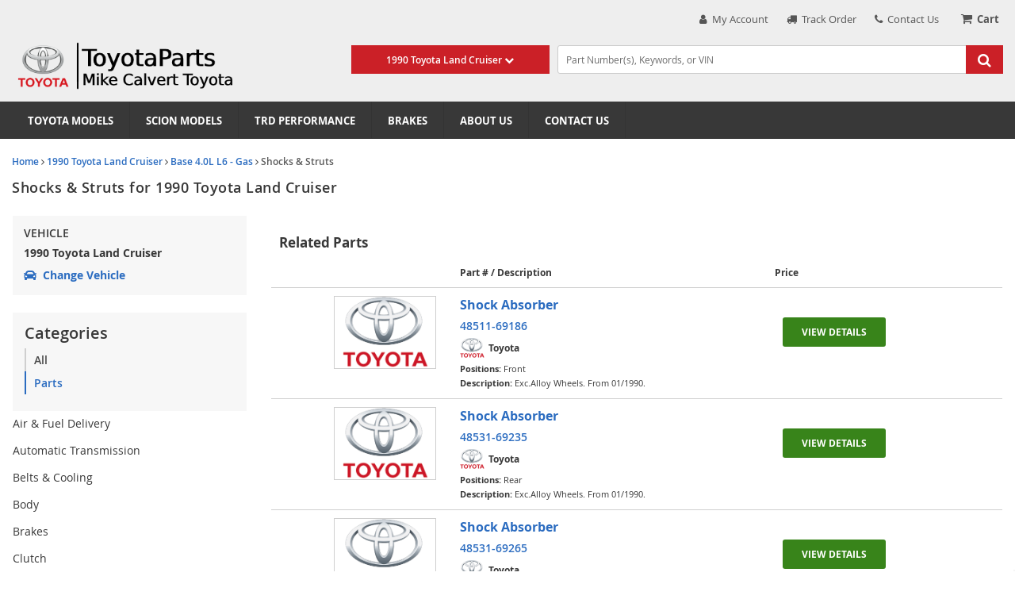

--- FILE ---
content_type: text/html; charset=UTF-8
request_url: https://toyotaparts.mikecalverttoyota.com/v-1990-toyota-land-cruiser--base--4-0l-l6-gas/suspension--shocks-and-struts
body_size: 42483
content:
<!DOCTYPE html> <html lang="en"> <head> <meta charset="utf-8"> <meta name="og:site_name" content="Toyota Parts"/> <title>Shocks & Struts for 1990 Toyota Land Cruiser | Mike Calvert Toyota Parts</title> <base href="https://toyotaparts.mikecalverttoyota.com"> <link rel="preload" href="https://cdn-resources.revolutionparts.io/webstore/v0.365.2/common.js" as="script"> <link rel="preload" href="https://cdn-resources.revolutionparts.io/webstore/v0.365.2/webstore-package.js" as="script"> <link rel="preload" href="https://cdn-resources.revolutionparts.io/webstore/v0.365.2/catalog.js" as="script"> <link rel="preload" href="https://cdn-resources.revolutionparts.io/webstore/v0.365.2/modules/oem_sidebar/oem_sidebar.js" as="script"> <link rel="preload" href="https://cdn-resources.revolutionparts.io/webstore/v0.365.2/components/product_quantity/product_quantity.js" as="script"> <link rel="preload" href="https://cdn-resources.revolutionparts.io/webstore/v0.365.2/modules/oem_assemblies/oem_assemblies.js" as="script"> <link rel="preload" href="https://cdn-resources.revolutionparts.io/webstore/v0.365.2/modules/mobile_header/mobile_header.js" as="script"> <link rel="preload" href="https://cdn-resources.revolutionparts.io/webstore/v0.365.2/modules/search_bar/auto_suggest.js" as="script"> <link rel="preload" href="https://cdn-resources.revolutionparts.io/webstore/v0.365.2/modules/custom_html/custom_html.js" as="script"> <link rel="preload" href="https://www.paypal.com/sdk/js?client-id=AdOPU3IZIa_fjuYJ5ciZjpWzyo6V7UENFUundSYKRqDYqhQ2vxNst4EbXvo65-x_hgwC-qWW_ezrG9oP&merchant-id=5GGJX46LRXHQW&currency=USD&intent=authorize&components=messages,buttons&disable-funding=venmo,card,paylater" as="script"> <link rel="preload" href="https://cdn-resources.revolutionparts.io/webstore/v0.365.2/modules/store_logo/store_logo.js" as="script"> <link rel="preload" href="https://cdn-resources.revolutionparts.io/webstore/v0.365.2/modules/newsletter_signup/newsletter_signup.js" as="script"> <link rel="preload" href="https://cdn-resources.revolutionparts.io/webstore/v0.365.2/modules/payments_accepted/payments_accepted.js" as="script"> <link rel="preload" href="https://cdn.revolutionparts.io/49e002413c58af2c4361f099f82a9fa4/images/logo.png" as="image"> <link rel="preconnect" href="https://s3.amazonaws.com"> <link rel="preconnect" href="https://www.googletagmanager.com"> <link rel="preconnect" href="https://www.google-analytics.com"> <link rel="preconnect" href="https://www.paypal.com"> <meta http-equiv="x-ua-compatible" content="ie=edge"> <meta name="msapplication-config" content="none"/> <link rel="canonical" href="https://toyotaparts.mikecalverttoyota.com/v-1990-toyota-land-cruiser--base--4-0l-l6-gas/suspension--shocks-and-struts" /> <meta name="viewport" content="width=device-width, initial-scale=1"> <link rel="preconnect" href="https://cdn.revolutionparts.io" crossorigin> <link rel="preconnect" href="https://cdn-static.revolutionparts.io" crossorigin> <link rel="preconnect" href="https://cdn-illustrations.revolutionparts.io" crossorigin> <link rel="preconnect" href="https://cdn-product-images.revolutionparts.io" crossorigin> <link rel="preconnect" href="https://cdn-resources.revolutionparts.io" crossorigin> <link href="https://cdn-resources.revolutionparts.io/webstore/v0.365.2/styles/fonts.css" rel="stylesheet"> <link rel="stylesheet" href="https://cdn-resources.revolutionparts.io/webstore/v0.365.2/common.css"  /> <link rel="stylesheet" href="https://cdn-resources.revolutionparts.io/webstore/v0.365.2/webstore-package.css"  /> <link rel="stylesheet" href="https://cdn-resources.revolutionparts.io/webstore/v0.365.2/catalog.css"  /> <link rel="stylesheet" href="https://cdn-resources.revolutionparts.io/webstore/v0.365.2/components/product_quantity/product_quantity.css"  /> <link rel="stylesheet" href="https://cdn-resources.revolutionparts.io/webstore/v0.365.2/modules/mobile_header/mobile_header.css"  /> <link rel="stylesheet" href="https://cdn-resources.revolutionparts.io/webstore/v0.365.2/modules/custom_html/custom_html.css"  /> <link rel="stylesheet" href="https://cdn-resources.revolutionparts.io/webstore/v0.365.2/modules/store_logo/store_logo.css"  /> <link rel="stylesheet" href="https://cdn-resources.revolutionparts.io/webstore/v0.365.2/modules/newsletter_signup/newsletter_signup.css"  /> <link rel="stylesheet" href="https://cdn-resources.revolutionparts.io/webstore/v0.365.2/modules/payments_accepted/payments_accepted.css"  /> <link rel="stylesheet" href="https://cdn.revolutionparts.io/49e002413c58af2c4361f099f82a9fa4/design/theme.css?v=84b40b864957739d1bff5c694ecb940c"  /> <link rel="stylesheet" href="https://cdn.revolutionparts.io/49e002413c58af2c4361f099f82a9fa4/design/custom.css?v=d41d8cd98f00b204e9800998ecf8427e"  /> <link rel="shortcut icon" href="https://cdn.revolutionparts.io/49e002413c58af2c4361f099f82a9fa4/favicon.png?1605909207" type="image/x-icon"/> <link rel="icon" href="https://cdn.revolutionparts.io/49e002413c58af2c4361f099f82a9fa4/favicon.png?1605909207" type="image/x-icon"/>   <link rel="apple-touch-icon-precomposed" sizes="152x152" href="apple-touch-icon-152-precomposed.png">   <link rel="apple-touch-icon-precomposed" sizes="144x144" href="apple-touch-icon-144-precomposed.png">   <link rel="apple-touch-icon-precomposed" sizes="120x120" href="apple-touch-icon-120-precomposed.png">   <link rel="apple-touch-icon-precomposed" sizes="114x114" href="apple-touch-icon-114-precomposed.png">   <link rel="apple-touch-icon-precomposed" sizes="76x76" href="apple-touch-icon-76-precomposed.png">   <link rel="apple-touch-icon-precomposed" sizes="72x72" href="apple-touch-icon-72-precomposed.png">   <link rel="apple-touch-icon-precomposed" href="apple-touch-icon-precomposed.png">   <meta name="apple-mobile-web-app-capable" content="yes"> <meta name="apple-mobile-web-app-status-bar-style" content="black"> <meta name="google-site-verification" content="FEONmDxedMwCZ5cMkAOEW774FNWYOBuKNOvt7ennqLM" /> <meta name="google-site-verification" content="VGZuoIMjhXhyoupoaXEXNWKBdiQs5GjGVxyOcsaSy0M" /> <meta name="msvalidate.01" content="0F48DA1E8DA88B20492DD777CA115BB8" /> <script type="text/javascript"> window.dataLayer = [];
window.gtm_container_id = ''; </script> </head> <body id="rp_webstore" data-store-hash="49e002413c58af2c4361f099f82a9fa4"> <input type="hidden" name="csrf_name" value="csrf69749974b95e8" id="__csrf_name_field__"> <input type="hidden" name="csrf_value" value="2ce05f881919ad5c71bf7fe3a70a4ff6" id="__csrf_value_field__"> <div class="main" id="page-oem-assemblies"> <header class="container-header"> <div class="page-builder-page-layout " > <div  class="page-builder-layout-section  text-color-dark padding-0 full-content "
		> <div class="container-wrap container-fluid"> <div  class="row page-builder-layout-row row-full-height-md "> <div class="col-md-12  block-modules page-builder-layout-column col-full-height "> <div  class="page-builder-layout-column-wrap full-height-wrapper "> </div>   </div>   </div>   </div>   </div>   <div id="mobile-header" class="page-builder-layout-section  text-color-dark  normal-content mobile-only"
					style="background-color: #eeeeee; "
		> <div class="container-wrap container-fluid"> <div id="mobile-header" class="row page-builder-layout-row row-full-height-md "> <div class="col-md-12  block-modules page-builder-layout-column col-full-height left"> <div  class="page-builder-layout-column-wrap full-height-wrapper "> <div  class="page-builder-layout-module    "> <div class="mobile-header-module mobile-header-module-height " > <nav class="header-left-nav"> <ul> <li> <a href="javascript:;" class="rp_page_linksbutton"><i class="fa fa-bars"></i><span class="nav-descr">Links</span></a> </li> </ul> </nav>   <div class="header-center-nav" data-ajax="false"> <a href="/" class="mobile-header-logo-link"> <img class="image-logo mobile-header-module-height" loading="lazy" src="https://cdn.revolutionparts.io/49e002413c58af2c4361f099f82a9fa4/images/logo.png" alt="COMPANY NAME Mobile Logo" /> </a> </div>   <nav class="header-right-nav"> <ul> <li><a href="/cart" title="Cart" class="mobile-cart-button" data-ajax="false"> <span class="mobile-cart-icon"> <i class="fa fa-shopping-cart"></i> </span> <span class="nav-descr">Shopping Cart</span><span class="cart-items "></span> </a></li> <li><a href="javascript:;" title="Support" class="rp_page_supportbutton"><i class="fa fa-phone"></i><span class="nav-descr">Support</span></a></li> </ul> </nav>   <div class="mobile-header-modal modal fade" id="links_modal" tabindex="-1" role="dialog" aria-labelledby="linksModalLabel"> <div class="modal-dialog" role="document"> <div class="modal-content"> <div class="modal-header"> <button type="button" class="close" data-dismiss="modal" aria-label="Close"><span aria-hidden="true">&times;</span></button> <h4 class="modal-title" id="linksModalLabel">Toyota Parts</h4> </div> <div class="modal-body"> <ul data-role="listview" data-inset="true"> <li><a href="/v?mobilelink">Shop Parts</a></li> <li><a href="/cart">Cart</a></li> <li><a href="/account/login">Login / Register</a></li> <li><a href="/account/order-status">Order Status</a></li> <li><a href="tel:713-558-8270" class="blue mobile-header-button"><span class="icon fa fa-phone"></span> 713-558-8270</a></li> </ul> <strong class="mobile-header-menu-head">Menu</strong> <ul data-role="listview" data-inset="true"> <li><a href="/" data-ajax="false">Home</a></li> <li><a href="/policies/terms-and-conditions" data-ajax="false">Terms and Conditions</a></li> <li><a href="/contact-us" data-ajax="false">Contact Us</a></li> <li><a href="/policies/privacy" data-ajax="false">Privacy Policy</a></li> <li><a href="/policies/returns" data-ajax="false">Return Policy</a></li> <li><a href="/policies/shipping" data-ajax="false">Shipping Policy</a></li> </ul> </div> </div> </div> </div>     <div class="mobile-header-modal modal fade" id="support_modal" tabindex="-1" role="dialog" aria-labelledby="supportModalLabel"> <div class="modal-dialog" role="document"> <div class="modal-content"> <div class="modal-header"> <button type="button" class="close" data-dismiss="modal" aria-label="Close"><span aria-hidden="true">&times;</span></button> <h4 class="modal-title" id="supportModalLabel">Support</h4> </div> <div class="modal-body"> <a href="tel:713-558-8270" class="blue mobile-header-button"><span class="icon fa fa-phone"></span> Call Us</a> <a href="/contact-us" class="mobile-header-button"><span class="icon fa fa-envelope"></span> Contact Us</a> <a href="/account/order-status" class="mobile-header-button"><span class="icon fa fa-question"></span> Order Status</a> </div> </div> </div> </div>   </div>   <div class="mobile-header-module-spacer mobile-header-module-height"> </div>   <div id="mobileSearch" class="mobile-search collapse"> <div class="garage-search-bar-component"> <div class="garage-component search-car " data-use-search-v-page=""> <div class="garage-text-wrap"> <a href="javascript:;" class="garage-text flyout-select" data-flyout="garage_flyout"> 1990 Toyota Land Cruiser <i class="fa fa-chevron-down"></i> </a> </div> <div class="garage flyout" data-flyout="garage_flyout" tabindex="-1"> <button class="closeicon">&times;</button> <div class="recent-cars"> <strong class="recent-vehicles-header">Recent Vehicles</strong> <ul> <li  class="car-selected" > <a href="/v-1990-toyota-land-cruiser--base--4-0l-l6-gas" class="recent-car" title="Find Parts for
			1990 Toyota Land Cruiser"> 1990 Toyota Land Cruiser <em> Base 4.0L L6 - Gas <span>Catalog<i class="fa fa-arrow-right"></i></span> </em> </a> </li> </ul> </div> <nav aria-label="Vehicle Options"> <ul> <li><a href="javascript:openVehiclePicker();" class="search-all-vehicles"><i class="fa fa-plus"></i>Add Vehicle</a></li> <li><a href="/auto-parts/search-all-cars" class="search-all-vehicles"><i class="fa fa-search"></i>Search All Vehicles</a></li> <li><a href="/auto-parts/clear-all-cars" class="clear-all-vehicles"><i class="fa fa-times"></i>Delete All Vehicles from My Garage</a></li> </ul> </nav> </div> </div>   <div class="search-bar-component"> <form action="/search" method="get" class="search-box">   <fieldset data-action="/search" data-method="get"> <legend class="sr-only">Search Bar 2</legend> <div class="main-search-wrapper"> <input
					id="main_search_1"
					type="text"
					name="search_str"
					value=""
					placeholder="Part Number(s), Keywords, or VIN"
					title="Part Number(s), Keywords, or VIN"
										autocomplete="off"
									/> </div>   <button type="submit" class="button-start-search submit call-to-action-button"> <i class="fa fa-search"></i> <span class="sr-only">Search by Part Number(s), Keywords, or VIN</span> </button> </fieldset> </form> </div>   </div>  </div> </div>   <div  class="page-builder-layout-module d-none   "> <div class="custom-html-module"> <script type="text/javascript" src="https://confirmsubscription.com/h/j/011C1F92AEBCCEED/E8EFDEFBD9B54A5C/popup.js"></script> </div>  </div>   </div>   </div>   </div>   </div>   </div>   <div id="mobile-search" class="page-builder-layout-section  text-color-dark less-padding normal-content mobile-only"
					style="background-color: #eeeeee; "
		> <div class="container-wrap container-fluid"> <div  class="row page-builder-layout-row row-full-height-md "> <div class="col-md-12  block-modules page-builder-layout-column col-full-height left"> <div  class="page-builder-layout-column-wrap full-height-wrapper "> <div  class="page-builder-layout-module   padding-15 "> <div class="custom-html-module"> </div>  </div>   <div  class="page-builder-layout-module    "> <div class="search-bar-module"> <div class="search-bar-component"> <form action="/search" method="get" class="search-box">   <fieldset data-action="/search" data-method="get"> <legend class="sr-only">Search Bar 4</legend> <div class="main-search-wrapper"> <input
					id="main_search_3"
					type="text"
					name="search_str"
					value=""
					placeholder="Part Number(s), Keywords, or VIN"
					title="Part Number(s), Keywords, or VIN"
										autocomplete="off"
									/> </div>   <button type="submit" class="button-start-search submit call-to-action-button"> <i class="fa fa-search"></i> <span class="sr-only">Search by Part Number(s), Keywords, or VIN</span> </button> </fieldset> </form> </div>   </div>   </div>   <div id="mobile-garage" class="page-builder-layout-module    "> <div class="car-selected-module "> <div class="garage-component search-car " data-use-search-v-page=""> <div class="garage-text-wrap"> <a href="javascript:;" class="garage-text flyout-select" data-flyout="garage_flyout"> 1990 Toyota Land Cruiser <i class="fa fa-chevron-down"></i> </a> </div> <div class="garage flyout" data-flyout="garage_flyout" tabindex="-1"> <button class="closeicon">&times;</button> <div class="recent-cars"> <strong class="recent-vehicles-header">Recent Vehicles</strong> <ul> <li  class="car-selected" > <a href="/v-1990-toyota-land-cruiser--base--4-0l-l6-gas" class="recent-car" title="Find Parts for
			1990 Toyota Land Cruiser"> 1990 Toyota Land Cruiser <em> Base 4.0L L6 - Gas <span>Catalog<i class="fa fa-arrow-right"></i></span> </em> </a> </li> </ul> </div> <nav aria-label="Vehicle Options"> <ul> <li><a href="javascript:openVehiclePicker();" class="search-all-vehicles"><i class="fa fa-plus"></i>Add Vehicle</a></li> <li><a href="/auto-parts/search-all-cars" class="search-all-vehicles"><i class="fa fa-search"></i>Search All Vehicles</a></li> <li><a href="/auto-parts/clear-all-cars" class="clear-all-vehicles"><i class="fa fa-times"></i>Delete All Vehicles from My Garage</a></li> </ul> </nav> </div> </div>   </div> </div>   </div>   </div>   </div>   </div>   </div>   <div id="header-custom" class="page-builder-layout-section  text-color-dark wide-padding wide-content desktop-only"
					style="background-color: #eeeeee; "
		> <div class="container-wrap container-fluid"> <div  class="row page-builder-layout-row row-full-height-md "> <div class="col-md-6  block-modules page-builder-layout-column col-full-height left"> <div  class="page-builder-layout-column-wrap full-height-wrapper "> </div>   </div>   <div class="col-md-6  inline-modules page-builder-layout-column col-full-height left"> <div  class="page-builder-layout-column-wrap full-height-wrapper text-right"> <div  class="page-builder-layout-module main-nav-links   "> <div class="links-list-module links-display-inline list-style-header"> <ul class="links-list"> <li><a  href="account/login"><i class="fa fa-user" aria-hidden="true"></i>&nbsp;&nbsp;My Account </a></li> <li><a  href="account/order-status"><i class="fa fa-truck" aria-hidden="true"></i>&nbsp;&nbsp;Track Order </a></li> <li><a  href="contact-us"><i class="fa fa-phone" aria-hidden="true"></i>&nbsp;&nbsp;Contact Us </a></li> </ul>   </div>   </div>   <div  class="page-builder-layout-module    "> <div class="cart-button-module"> <div class="cart-component " id="cart_5" data-flyout="flyout_cart_5"> <a class="cart-button call-to-action-button flyout-hover " href="/cart" data-flyout="cart-flyout" aria-haspopup="true" aria-expanded="false" tabindex="0" aria-label="cart"> <div class="cart-wrapper"> <span class="cart-icon"> <span class="cart-items "></span> <i class="fa fa-shopping-cart"></i> </span>   <span class="cart-text"> <strong>Cart</strong> </span>   </div>   </a> <div id="flyout_cart_5" class="cart-flyout flyout" data-flyout="cart-flyout" role="dialog" aria-modal="true" aria-labelledby="cart-flyout-title" tabindex="-1"> <div class="upper-arrow"> </div> <div class="cart-listing" 
												 data-smart-buttons-enabled 							data-paypal-ec-enabled="enabled" 
				data-paypal-ec-api-token="AdOPU3IZIa_fjuYJ5ciZjpWzyo6V7UENFUundSYKRqDYqhQ2vxNst4EbXvo65-x_hgwC-qWW_ezrG9oP" 
				data-paypal-ec-api-env="production"
			 
								> <p class="empty-cart-message">Cart is Empty</p> </div>   </div>  </div>   </div>   </div>   </div>   </div>   </div>   </div>   </div>   <div id="logo-custom" class="page-builder-layout-section  text-color-dark wide-padding wide-content desktop-only"
					style="background-color: #eeeeee; "
		> <div class="container-wrap container-fluid"> <div  class="row page-builder-layout-row row-full-height-md "> <div class="col-md-12  inline-modules page-builder-layout-column col-full-height left"> <div  class="page-builder-layout-column-wrap full-height-wrapper "> <div  class="page-builder-layout-module logo-col-custom   "> <div class="store-logo-module"> <a href="/" class="store-logo-link" data-test-id="store-logo-home-link"> <img class="image-logo" src="https://cdn.revolutionparts.io/49e002413c58af2c4361f099f82a9fa4/images/logo.png" alt="Toyota Parts Logo" loading="lazy"> </a> </div>   </div>   <div  class="page-builder-layout-module search-col-custom   "> <div class="search-bar-module"> <div class="search-bar-component"> <form action="/search" method="get" class="search-box">   <fieldset data-action="/search" data-method="get"> <legend class="sr-only">Search Bar 7</legend> <div class="main-search-wrapper"> <input
					id="main_search_6"
					type="text"
					name="search_str"
					value=""
					placeholder="Part Number(s), Keywords, or VIN"
					title="Part Number(s), Keywords, or VIN"
										autocomplete="off"
									/> </div>   <button type="submit" class="button-start-search submit call-to-action-button"> <i class="fa fa-search"></i> <span class="sr-only">Search by Part Number(s), Keywords, or VIN</span> </button> </fieldset> </form> </div>   </div>   </div>   <div  class="page-builder-layout-module garage-col-custom   "> <div class="car-selected-module "> <div class="garage-component search-car " data-use-search-v-page=""> <div class="garage-text-wrap"> <a href="javascript:;" class="garage-text flyout-select" data-flyout="garage_flyout"> 1990 Toyota Land Cruiser <i class="fa fa-chevron-down"></i> </a> </div> <div class="garage flyout" data-flyout="garage_flyout" tabindex="-1"> <button class="closeicon">&times;</button> <div class="recent-cars"> <strong class="recent-vehicles-header">Recent Vehicles</strong> <ul> <li  class="car-selected" > <a href="/v-1990-toyota-land-cruiser--base--4-0l-l6-gas" class="recent-car" title="Find Parts for
			1990 Toyota Land Cruiser"> 1990 Toyota Land Cruiser <em> Base 4.0L L6 - Gas <span>Catalog<i class="fa fa-arrow-right"></i></span> </em> </a> </li> </ul> </div> <nav aria-label="Vehicle Options"> <ul> <li><a href="javascript:openVehiclePicker();" class="search-all-vehicles"><i class="fa fa-plus"></i>Add Vehicle</a></li> <li><a href="/auto-parts/search-all-cars" class="search-all-vehicles"><i class="fa fa-search"></i>Search All Vehicles</a></li> <li><a href="/auto-parts/clear-all-cars" class="clear-all-vehicles"><i class="fa fa-times"></i>Delete All Vehicles from My Garage</a></li> </ul> </nav> </div> </div>   </div> </div>   </div>   </div>   </div>   </div>   </div>   <div id="second-nav" class="page-builder-layout-section  text-color-light  wide-content desktop-only"
					style="background-color: #383838; "
		> <div class="container-wrap container-fluid"> <div  class="row page-builder-layout-row row-full-height-md "> <div class="col-md-12  block-modules page-builder-layout-column col-full-height left"> <div  class="page-builder-layout-column-wrap full-height-wrapper "> <div  class="page-builder-layout-module    "> <div class="links-list-module links-display-inline list-style-none"> <ul class="links-list"> <li><a  href="v-toyota">Toyota Models </a></li> <li><a  href="v-scion">Scion Models </a></li> <li><a  href="trd-performance-parts">TRD Performance </a></li> <li><a  href="brakes">Brakes </a></li> <li><a  href="about">About Us </a></li> <li><a  href="contact-us">Contact Us </a></li> </ul>   </div>   </div>   </div>   </div>   </div>   </div>   </div>   </div>   </header> <div class="page-content" id="layout_oem-assemblies"> <div class="page-content-inner"> <div class="page-builder-page-layout " > <div  class="page-builder-layout-section  text-color-dark  wide-content "
		> <div class="container-wrap container-fluid"> <div  class="row page-builder-layout-row row-full-height-md "> <div class="col-md-12  block-modules page-builder-layout-column col-full-height "> <div  class="page-builder-layout-column-wrap full-height-wrapper "> <div  class="page-builder-layout-module    "> <div class="page-subheader-module"> <header class="page-subheader-component "> <div class="left-content "> <div class="dynamic-header-content-breadcrumbs"> <div class="page-bread-crumbs" 
		data-breadcrumb-storage-action="" 
		data-breadcrumb-storage-data=''
		> <div class="breadcrumbs-dynamic"></div> <div class="breadcrumbs-default"> <a href="/" >Home</a> <i class="fa fa-angle-right"></i> <a href="/v-1990-toyota-land-cruiser" >1990 Toyota Land Cruiser</a> <i class="fa fa-angle-right"></i> <a href="/v-1990-toyota-land-cruiser--base--4-0l-l6-gas" >Base 4.0L L6 - Gas</a> <i class="fa fa-angle-right"></i> <a href="https://toyotaparts.mikecalverttoyota.com/v-1990-toyota-land-cruiser--base--4-0l-l6-gas/suspension--shocks-and-struts" class="tail">Shocks & Struts</a> </div> </div> </div> <div class="dynamic-header-content-titles" > <h1 data-test-id="page-subheader__page_heading">Shocks & Struts for 1990 Toyota Land Cruiser</h1> </div> </div> </header> </div> </div>   </div>   </div>   </div>   <div  class="row page-builder-layout-row row-full-height-md "> <div class="col-md-3  block-modules page-builder-layout-column col-full-height "> <div  class="page-builder-layout-column-wrap full-height-wrapper "> <div  class="page-builder-layout-module    "> <div class="oem-sidebar-module" data-current-category="oem-assemblies"> <div class="oem-sidebar-component oem-sidebar-garage-legacy"> <div class="selected-vehicle-tile-legacy-ui"> <h4 class="selected-vehicle-heading">Vehicle</h4> <div> <p>1990 Toyota Land Cruiser</p> <a class="select-vehicle-link" href="javascript:openVehiclePicker();"> <span> <?xml version="1.0" encoding="UTF-8"?> <svg class="svg" aria-labelledby="select_vehicle" width="16px" height="16px" viewBox="0 0 16 12" version="1.1" xmlns="http://www.w3.org/2000/svg" xmlns:xlink="http://www.w3.org/1999/xlink"> <path fill="currentcolor" d="M15.6247188,5.25 L13.91175,5.25 L13.6663125,4.5955 C13.3790625,3.82946875 12.8717813,3.17828125 12.199375,2.71228125 C11.5269688,2.24628125 10.7390938,2 9.921,2 L6.079,2 C5.260875,2 4.47303125,2.2463125 3.800625,2.71228125 C3.1281875,3.17828125 2.6209375,3.82946875 2.3336875,4.5955 L2.08825,5.25 L0.37528125,5.25 C0.1193125,5.25 -0.06140625,5.50075 0.01953125,5.74359375 L0.26953125,6.49359375 C0.320576181,6.64671658 0.463874354,6.74999851 0.62528125,6.75 L1.52575,6.75 L1.524125,6.754375 C0.9131875,7.09665625 0.500000239,7.74990625 0.500000239,8.5 L0.500000239,10 C0.500000239,10.5070313 0.68903125,10.9696562 1.00000024,11.3221562 L1.00000024,13.25 C1.00000024,13.6642187 1.33578125,14 1.75,14 L3.25,14 C3.66421875,14 4.00000024,13.6642187 4.00000024,13.25 L4.00000024,12 L12.0000002,12 L12.0000002,13.25 C12.0000002,13.6642187 12.3357813,14 12.75,14 L14.25,14 C14.6642188,14 15.0000002,13.6642187 15.0000002,13.25 L15.0000002,11.3221562 C15.3109688,10.969625 15.5000002,10.507 15.5000002,10 L15.5000002,8.5 C15.5000002,7.74990625 15.0868125,7.09665625 14.475875,6.754375 L14.47425,6.75 L15.3747188,6.75 C15.5361256,6.74999851 15.6794238,6.64671658 15.7304688,6.49359375 L15.9804688,5.74359375 C16.0614063,5.50075 15.8806875,5.25 15.6247188,5.25 Z M4.20634375,5.29775 C4.4974375,4.52153125 5.25,4 6.079,4 L9.921,4 C10.75,4 11.5025625,4.52153125 11.7936562,5.29775 L12.2445,6.5 L3.7555,6.5 L4.20634375,5.29775 Z M2.75,10.25 C2.19771875,10.25 1.75,9.80228125 1.75,9.25 C1.75,8.69771875 2.19771875,8.25 2.75,8.25 C3.30228125,8.25 4.25,9.19771875 4.25,9.75 C4.25,10.3022812 3.30228125,10.25 2.75,10.25 Z M13.25,10.25 C12.6977187,10.25 11.75,10.3022812 11.75,9.75 C11.75,9.19771875 12.6977187,8.25 13.25,8.25 C13.8022812,8.25 14.25,8.69771875 14.25,9.25 C14.25,9.80228125 13.8022812,10.25 13.25,10.25 Z" id="path-1"></path> </svg> </span> <p id="select_vehicle" class="select-vehicle-text">Change Vehicle</p> </a> </div> </div> </div> <div class="oem-sidebar-component oem-sidebar-categories" id="oem-sidebar-categories"> <div class="oem-sidebar-component-heading"> <h2>Categories</h2> <ul> <li><a href="/v-1990-toyota-land-cruiser--base--4-0l-l6-gas" class="cat-allparts">All</a></li> <li><a href="/v-1990-toyota-land-cruiser--base--4-0l-l6-gas/auto-parts" class="cat-autoparts">Parts</a></li> </ul> </div> <div class="all-category-parts"> <div class="category-group"> <div class="categories desktop-categories"> <div  class="all_cats_list"> <div class="pp-list"> <div class="card parts"> <div class="card-header"> <a
				class="category collapsed"
									id="air-and-fuel-delivery-parts-all-heading"
					data-toggle="collapse"
					data-parent=".p_cats_list"
					data-category-id="cat-air-and-fuel-delivery-parts"
					href="#cat-air-and-fuel-delivery-parts"
					data-target="#cat-air-and-fuel-delivery-parts-parts-all"
					aria-controls="cat-air-and-fuel-delivery-parts-parts-all"
					title="Air & Fuel Delivery"
					onclick="return false;"
																	> Air & Fuel Delivery </a> </div> <div
			id="cat-air-and-fuel-delivery-parts-parts-all"
			class="auto-part subcategories-list collapse "
			role="region"
			aria-labelledby="air-and-fuel-delivery-parts-all-heading"
		> <ul> <li> <a
							href="/v-1990-toyota-land-cruiser--base--4-0l-l6-gas/air-and-fuel-delivery--brackets-flanges-and-hangers"
							class="subcategory  "
							title="Air & Fuel Delivery: Brackets, Flanges & Hangers"
													> Brackets, Flanges & Hangers </a> </li> <li> <a
							href="/v-1990-toyota-land-cruiser--base--4-0l-l6-gas/air-and-fuel-delivery--filters"
							class="subcategory  "
							title="Air & Fuel Delivery: Filters"
													> Filters </a> </li> <li> <a
							href="/v-1990-toyota-land-cruiser--base--4-0l-l6-gas/air-and-fuel-delivery--fuel-injection-system-and-related-components"
							class="subcategory  "
							title="Air & Fuel Delivery: Fuel Injection System & Related Components"
													> Fuel Injection System & Related Components </a> </li> <li> <a
							href="/v-1990-toyota-land-cruiser--base--4-0l-l6-gas/air-and-fuel-delivery--fuel-pumps-and-related-components"
							class="subcategory  "
							title="Air & Fuel Delivery: Fuel Pumps & Related Components"
													> Fuel Pumps & Related Components </a> </li> <li> <a
							href="/v-1990-toyota-land-cruiser--base--4-0l-l6-gas/air-and-fuel-delivery--fuel-storage"
							class="subcategory  "
							title="Air & Fuel Delivery: Fuel Storage"
													> Fuel Storage </a> </li> <li> <a
							href="/v-1990-toyota-land-cruiser--base--4-0l-l6-gas/air-and-fuel-delivery--gaskets-and-sealing-systems"
							class="subcategory  "
							title="Air & Fuel Delivery: Gaskets & Sealing Systems"
													> Gaskets & Sealing Systems </a> </li> <li> <a
							href="/v-1990-toyota-land-cruiser--base--4-0l-l6-gas/air-and-fuel-delivery--hardware-fasteners-and-fittings"
							class="subcategory  "
							title="Air & Fuel Delivery: Hardware, Fasteners & Fittings"
													> Hardware, Fasteners & Fittings </a> </li> </ul> </div> </div> <div class="card parts"> <div class="card-header"> <a
				class="category collapsed"
									href="/v-1990-toyota-land-cruiser--base--4-0l-l6-gas/automatic-transmission--automatic-transmission"
					title="Automatic Transmission: Automatic Transmission"
												> Automatic Transmission </a> </div> </div> <div class="card parts"> <div class="card-header"> <a
				class="category collapsed"
									id="belts-and-cooling-parts-all-heading"
					data-toggle="collapse"
					data-parent=".p_cats_list"
					data-category-id="cat-belts-and-cooling-parts"
					href="#cat-belts-and-cooling-parts"
					data-target="#cat-belts-and-cooling-parts-parts-all"
					aria-controls="cat-belts-and-cooling-parts-parts-all"
					title="Belts & Cooling"
					onclick="return false;"
																	> Belts & Cooling </a> </div> <div
			id="cat-belts-and-cooling-parts-parts-all"
			class="auto-part subcategories-list collapse "
			role="region"
			aria-labelledby="belts-and-cooling-parts-all-heading"
		> <ul> <li> <a
							href="/v-1990-toyota-land-cruiser--base--4-0l-l6-gas/belts-and-cooling--accessory-drive-belt-system-components"
							class="subcategory  "
							title="Belts & Cooling: Accessory Drive Belt System Components"
													> Accessory Drive Belt System Components </a> </li> <li> <a
							href="/v-1990-toyota-land-cruiser--base--4-0l-l6-gas/belts-and-cooling--cooling-fan-clutch-and-motor"
							class="subcategory  "
							title="Belts & Cooling: Cooling Fan, Clutch & Motor"
													> Cooling Fan, Clutch & Motor </a> </li> <li> <a
							href="/v-1990-toyota-land-cruiser--base--4-0l-l6-gas/belts-and-cooling--gaskets-and-sealing-systems"
							class="subcategory  "
							title="Belts & Cooling: Gaskets & Sealing Systems"
													> Gaskets & Sealing Systems </a> </li> <li> <a
							href="/v-1990-toyota-land-cruiser--base--4-0l-l6-gas/belts-and-cooling--radiators-coolers-and-related-components"
							class="subcategory  "
							title="Belts & Cooling: Radiators, Coolers & Related Components"
													> Radiators, Coolers & Related Components </a> </li> <li> <a
							href="/v-1990-toyota-land-cruiser--base--4-0l-l6-gas/belts-and-cooling--sending-units"
							class="subcategory  "
							title="Belts & Cooling: Sending Units"
													> Sending Units </a> </li> <li> <a
							href="/v-1990-toyota-land-cruiser--base--4-0l-l6-gas/belts-and-cooling--sensors"
							class="subcategory  "
							title="Belts & Cooling: Sensors"
													> Sensors </a> </li> <li> <a
							href="/v-1990-toyota-land-cruiser--base--4-0l-l6-gas/belts-and-cooling--thermostat-and-housing"
							class="subcategory  "
							title="Belts & Cooling: Thermostat & Housing"
													> Thermostat & Housing </a> </li> <li> <a
							href="/v-1990-toyota-land-cruiser--base--4-0l-l6-gas/belts-and-cooling--water-pump-and-related-components"
							class="subcategory  "
							title="Belts & Cooling: Water Pump & Related Components"
													> Water Pump & Related Components </a> </li> </ul> </div> </div> <div class="card parts"> <div class="card-header"> <a
				class="category collapsed"
									id="body-parts-all-heading"
					data-toggle="collapse"
					data-parent=".p_cats_list"
					data-category-id="cat-body-parts"
					href="#cat-body-parts"
					data-target="#cat-body-parts-parts-all"
					aria-controls="cat-body-parts-parts-all"
					title="Body"
					onclick="return false;"
																	> Body </a> </div> <div
			id="cat-body-parts-parts-all"
			class="auto-part subcategories-list collapse "
			role="region"
			aria-labelledby="body-parts-all-heading"
		> <ul> <li> <a
							href="/v-1990-toyota-land-cruiser--base--4-0l-l6-gas/body--bumper-and-components-front"
							class="subcategory  "
							title="Body: Bumper & Components - Front"
													> Bumper & Components - Front </a> </li> <li> <a
							href="/v-1990-toyota-land-cruiser--base--4-0l-l6-gas/body--bumper-and-components-rear"
							class="subcategory  "
							title="Body: Bumper & Components - Rear"
													> Bumper & Components - Rear </a> </li> <li> <a
							href="/v-1990-toyota-land-cruiser--base--4-0l-l6-gas/body--center-pillar"
							class="subcategory  "
							title="Body: Center Pillar"
													> Center Pillar </a> </li> <li> <a
							href="/v-1990-toyota-land-cruiser--base--4-0l-l6-gas/body--cowl"
							class="subcategory  "
							title="Body: Cowl"
													> Cowl </a> </li> <li> <a
							href="/v-1990-toyota-land-cruiser--base--4-0l-l6-gas/body--door"
							class="subcategory  "
							title="Body: Door"
													> Door </a> </li> <li> <a
							href="/v-1990-toyota-land-cruiser--base--4-0l-l6-gas/body--door-and-components"
							class="subcategory  "
							title="Body: Door & Components"
													> Door & Components </a> </li> <li> <a
							href="/v-1990-toyota-land-cruiser--base--4-0l-l6-gas/body--doors"
							class="subcategory  "
							title="Body: Doors"
													> Doors </a> </li> <li> <a
							href="/v-1990-toyota-land-cruiser--base--4-0l-l6-gas/body--exterior-trim-fender"
							class="subcategory  "
							title="Body: Exterior Trim - Fender"
													> Exterior Trim - Fender </a> </li> <li> <a
							href="/v-1990-toyota-land-cruiser--base--4-0l-l6-gas/body--exterior-trim-front-door"
							class="subcategory  "
							title="Body: Exterior Trim - Front Door"
													> Exterior Trim - Front Door </a> </li> <li> <a
							href="/v-1990-toyota-land-cruiser--base--4-0l-l6-gas/body--exterior-trim-pillars"
							class="subcategory  "
							title="Body: Exterior Trim - Pillars"
													> Exterior Trim - Pillars </a> </li> <li> <a
							href="/v-1990-toyota-land-cruiser--base--4-0l-l6-gas/body--exterior-trim-quarter-panel"
							class="subcategory  "
							title="Body: Exterior Trim - Quarter Panel"
													> Exterior Trim - Quarter Panel </a> </li> <li> <a
							href="/v-1990-toyota-land-cruiser--base--4-0l-l6-gas/body--exterior-trim-rear-door"
							class="subcategory  "
							title="Body: Exterior Trim - Rear Door"
													> Exterior Trim - Rear Door </a> </li> <li> <a
							href="/v-1990-toyota-land-cruiser--base--4-0l-l6-gas/body--exterior-trim-roof"
							class="subcategory  "
							title="Body: Exterior Trim - Roof"
													> Exterior Trim - Roof </a> </li> <li> <a
							href="/v-1990-toyota-land-cruiser--base--4-0l-l6-gas/body--exterior-trim-tail-gate"
							class="subcategory  "
							title="Body: Exterior Trim - Tail Gate"
													> Exterior Trim - Tail Gate </a> </li> <li> <a
							href="/v-1990-toyota-land-cruiser--base--4-0l-l6-gas/body--fender-and-components"
							class="subcategory  "
							title="Body: Fender & Components"
													> Fender & Components </a> </li> <li> <a
							href="/v-1990-toyota-land-cruiser--base--4-0l-l6-gas/body--frame-and-components"
							class="subcategory  "
							title="Body: Frame & Components"
													> Frame & Components </a> </li> <li> <a
							href="/v-1990-toyota-land-cruiser--base--4-0l-l6-gas/body--fuel-door"
							class="subcategory  "
							title="Body: Fuel Door"
													> Fuel Door </a> </li> <li> <a
							href="/v-1990-toyota-land-cruiser--base--4-0l-l6-gas/body--gate-and-hardware"
							class="subcategory  "
							title="Body: Gate & Hardware"
													> Gate & Hardware </a> </li> <li> <a
							href="/v-1990-toyota-land-cruiser--base--4-0l-l6-gas/body--glass-front-door"
							class="subcategory  "
							title="Body: Glass - Front Door"
													> Glass - Front Door </a> </li> <li> <a
							href="/v-1990-toyota-land-cruiser--base--4-0l-l6-gas/body--glass-lift-gate"
							class="subcategory  "
							title="Body: Glass - Lift Gate"
													> Glass - Lift Gate </a> </li> <li> <a
							href="/v-1990-toyota-land-cruiser--base--4-0l-l6-gas/body--glass-rear-door"
							class="subcategory  "
							title="Body: Glass - Rear Door"
													> Glass - Rear Door </a> </li> <li> <a
							href="/v-1990-toyota-land-cruiser--base--4-0l-l6-gas/body--glass-windshield"
							class="subcategory  "
							title="Body: Glass - Windshield"
													> Glass - Windshield </a> </li> <li> <a
							href="/v-1990-toyota-land-cruiser--base--4-0l-l6-gas/body--glass-and-hardware"
							class="subcategory  "
							title="Body: Glass & Hardware"
													> Glass & Hardware </a> </li> <li> <a
							href="/v-1990-toyota-land-cruiser--base--4-0l-l6-gas/body--grille-and-components"
							class="subcategory  "
							title="Body: Grille & Components"
													> Grille & Components </a> </li> <li> <a
							href="/v-1990-toyota-land-cruiser--base--4-0l-l6-gas/body--hardware"
							class="subcategory  "
							title="Body: Hardware"
													> Hardware </a> </li> <li> <a
							href="/v-1990-toyota-land-cruiser--base--4-0l-l6-gas/body--hinge-pillar"
							class="subcategory  "
							title="Body: Hinge Pillar"
													> Hinge Pillar </a> </li> <li> <a
							href="/v-1990-toyota-land-cruiser--base--4-0l-l6-gas/body--hood"
							class="subcategory  "
							title="Body: Hood"
													> Hood </a> </li> <li> <a
							href="/v-1990-toyota-land-cruiser--base--4-0l-l6-gas/body--hood-and-components"
							class="subcategory  "
							title="Body: Hood & Components"
													> Hood & Components </a> </li> <li> <a
							href="/v-1990-toyota-land-cruiser--base--4-0l-l6-gas/body--inner-structure-and-rails"
							class="subcategory  "
							title="Body: Inner Structure & Rails"
													> Inner Structure & Rails </a> </li> <li> <a
							href="/v-1990-toyota-land-cruiser--base--4-0l-l6-gas/body--instrument-panel"
							class="subcategory  "
							title="Body: Instrument Panel"
													> Instrument Panel </a> </li> <li> <a
							href="/v-1990-toyota-land-cruiser--base--4-0l-l6-gas/body--interior-trim-front-door"
							class="subcategory  "
							title="Body: Interior Trim - Front Door"
													> Interior Trim - Front Door </a> </li> <li> <a
							href="/v-1990-toyota-land-cruiser--base--4-0l-l6-gas/body--interior-trim-pillars"
							class="subcategory  "
							title="Body: Interior Trim - Pillars"
													> Interior Trim - Pillars </a> </li> <li> <a
							href="/v-1990-toyota-land-cruiser--base--4-0l-l6-gas/body--interior-trim-quarter-panels"
							class="subcategory  "
							title="Body: Interior Trim - Quarter Panels"
													> Interior Trim - Quarter Panels </a> </li> <li> <a
							href="/v-1990-toyota-land-cruiser--base--4-0l-l6-gas/body--interior-trim-rear-door"
							class="subcategory  "
							title="Body: Interior Trim - Rear Door"
													> Interior Trim - Rear Door </a> </li> <li> <a
							href="/v-1990-toyota-land-cruiser--base--4-0l-l6-gas/body--interior-trim-roof"
							class="subcategory  "
							title="Body: Interior Trim - Roof"
													> Interior Trim - Roof </a> </li> <li> <a
							href="/v-1990-toyota-land-cruiser--base--4-0l-l6-gas/body--lock-and-hardware"
							class="subcategory  "
							title="Body: Lock & Hardware"
													> Lock & Hardware </a> </li> <li> <a
							href="/v-1990-toyota-land-cruiser--base--4-0l-l6-gas/body--outer-components"
							class="subcategory  "
							title="Body: Outer Components"
													> Outer Components </a> </li> <li> <a
							href="/v-1990-toyota-land-cruiser--base--4-0l-l6-gas/body--outside-mirrors"
							class="subcategory  "
							title="Body: Outside Mirrors"
													> Outside Mirrors </a> </li> <li> <a
							href="/v-1990-toyota-land-cruiser--base--4-0l-l6-gas/body--rear-floor-and-rails"
							class="subcategory  "
							title="Body: Rear Floor & Rails"
													> Rear Floor & Rails </a> </li> <li> <a
							href="/v-1990-toyota-land-cruiser--base--4-0l-l6-gas/body--rear-wiper-components"
							class="subcategory  "
							title="Body: Rear Wiper Components"
													> Rear Wiper Components </a> </li> <li> <a
							href="/v-1990-toyota-land-cruiser--base--4-0l-l6-gas/body--reveal-moldings"
							class="subcategory  "
							title="Body: Reveal Moldings"
													> Reveal Moldings </a> </li> <li> <a
							href="/v-1990-toyota-land-cruiser--base--4-0l-l6-gas/body--rocker"
							class="subcategory  "
							title="Body: Rocker"
													> Rocker </a> </li> <li> <a
							href="/v-1990-toyota-land-cruiser--base--4-0l-l6-gas/body--roof"
							class="subcategory  "
							title="Body: Roof"
													> Roof </a> </li> <li> <a
							href="/v-1990-toyota-land-cruiser--base--4-0l-l6-gas/body--tracks-and-components"
							class="subcategory  "
							title="Body: Tracks & Components"
													> Tracks & Components </a> </li> <li> <a
							href="/v-1990-toyota-land-cruiser--base--4-0l-l6-gas/body--trunk-lid-and-compartment"
							class="subcategory  "
							title="Body: Trunk Lid & Compartment"
													> Trunk Lid & Compartment </a> </li> <li> <a
							href="/v-1990-toyota-land-cruiser--base--4-0l-l6-gas/body--wiper-and-washer-components"
							class="subcategory  "
							title="Body: Wiper & Washer Components"
													> Wiper & Washer Components </a> </li> <li> <a
							href="/v-1990-toyota-land-cruiser--base--4-0l-l6-gas/body--wiper-components"
							class="subcategory  "
							title="Body: Wiper Components"
													> Wiper Components </a> </li> </ul> </div> </div> <div class="card parts"> <div class="card-header"> <a
				class="category collapsed"
									id="brakes-parts-all-heading"
					data-toggle="collapse"
					data-parent=".p_cats_list"
					data-category-id="cat-brakes-parts"
					href="#cat-brakes-parts"
					data-target="#cat-brakes-parts-parts-all"
					aria-controls="cat-brakes-parts-parts-all"
					title="Brakes"
					onclick="return false;"
																	> Brakes </a> </div> <div
			id="cat-brakes-parts-parts-all"
			class="auto-part subcategories-list collapse "
			role="region"
			aria-labelledby="brakes-parts-all-heading"
		> <ul> <li> <a
							href="/v-1990-toyota-land-cruiser--base--4-0l-l6-gas/brakes--brake-components"
							class="subcategory  "
							title="Brakes: Brake Components"
													> Brake Components </a> </li> <li> <a
							href="/v-1990-toyota-land-cruiser--base--4-0l-l6-gas/brakes--brake-hydraulics"
							class="subcategory  "
							title="Brakes: Brake Hydraulics"
													> Brake Hydraulics </a> </li> <li> <a
							href="/v-1990-toyota-land-cruiser--base--4-0l-l6-gas/brakes--bushings"
							class="subcategory  "
							title="Brakes: Bushings"
													> Bushings </a> </li> <li> <a
							href="/v-1990-toyota-land-cruiser--base--4-0l-l6-gas/brakes--disc-pads-and-brake-shoes"
							class="subcategory  "
							title="Brakes: Disc Pads & Brake Shoes"
													> Disc Pads & Brake Shoes </a> </li> <li> <a
							href="/v-1990-toyota-land-cruiser--base--4-0l-l6-gas/brakes--drums-and-rotors"
							class="subcategory  "
							title="Brakes: Drums & Rotors"
													> Drums & Rotors </a> </li> <li> <a
							href="/v-1990-toyota-land-cruiser--base--4-0l-l6-gas/brakes--front-brakes"
							class="subcategory  "
							title="Brakes: Front Brakes"
													> Front Brakes </a> </li> <li> <a
							href="/v-1990-toyota-land-cruiser--base--4-0l-l6-gas/brakes--hardware-fasteners-and-fittings"
							class="subcategory  "
							title="Brakes: Hardware, Fasteners & Fittings"
													> Hardware, Fasteners & Fittings </a> </li> <li> <a
							href="/v-1990-toyota-land-cruiser--base--4-0l-l6-gas/brakes--hoses-and-pipes"
							class="subcategory  "
							title="Brakes: Hoses & Pipes"
													> Hoses & Pipes </a> </li> <li> <a
							href="/v-1990-toyota-land-cruiser--base--4-0l-l6-gas/brakes--hydraulic-system"
							class="subcategory  "
							title="Brakes: Hydraulic System"
													> Hydraulic System </a> </li> <li> <a
							href="/v-1990-toyota-land-cruiser--base--4-0l-l6-gas/brakes--rear-brakes"
							class="subcategory  "
							title="Brakes: Rear Brakes"
													> Rear Brakes </a> </li> <li> <a
							href="/v-1990-toyota-land-cruiser--base--4-0l-l6-gas/brakes--service-kits"
							class="subcategory  "
							title="Brakes: Service Kits"
													> Service Kits </a> </li> </ul> </div> </div> <div class="card parts"> <div class="card-header"> <a
				class="category collapsed"
									id="clutch-parts-all-heading"
					data-toggle="collapse"
					data-parent=".p_cats_list"
					data-category-id="cat-clutch-parts"
					href="#cat-clutch-parts"
					data-target="#cat-clutch-parts-parts-all"
					aria-controls="cat-clutch-parts-parts-all"
					title="Clutch"
					onclick="return false;"
																	> Clutch </a> </div> <div
			id="cat-clutch-parts-parts-all"
			class="auto-part subcategories-list collapse "
			role="region"
			aria-labelledby="clutch-parts-all-heading"
		> <ul> <li> <a
							href="/v-1990-toyota-land-cruiser--base--4-0l-l6-gas/clutch--clutch-and-flywheel"
							class="subcategory  "
							title="Clutch: Clutch & Flywheel"
													> Clutch & Flywheel </a> </li> <li> <a
							href="/v-1990-toyota-land-cruiser--base--4-0l-l6-gas/clutch--hydraulic-system"
							class="subcategory  "
							title="Clutch: Hydraulic System"
													> Hydraulic System </a> </li> </ul> </div> </div> <div class="card parts"> <div class="card-header"> <a
				class="category collapsed"
									id="cooling-system-parts-all-heading"
					data-toggle="collapse"
					data-parent=".p_cats_list"
					data-category-id="cat-cooling-system-parts"
					href="#cat-cooling-system-parts"
					data-target="#cat-cooling-system-parts-parts-all"
					aria-controls="cat-cooling-system-parts-parts-all"
					title="Cooling System"
					onclick="return false;"
																	> Cooling System </a> </div> <div
			id="cat-cooling-system-parts-parts-all"
			class="auto-part subcategories-list collapse "
			role="region"
			aria-labelledby="cooling-system-parts-all-heading"
		> <ul> <li> <a
							href="/v-1990-toyota-land-cruiser--base--4-0l-l6-gas/cooling-system--belts"
							class="subcategory  "
							title="Cooling System: Belts"
													> Belts </a> </li> <li> <a
							href="/v-1990-toyota-land-cruiser--base--4-0l-l6-gas/cooling-system--belts-and-pulleys"
							class="subcategory  "
							title="Cooling System: Belts & Pulleys"
													> Belts & Pulleys </a> </li> <li> <a
							href="/v-1990-toyota-land-cruiser--base--4-0l-l6-gas/cooling-system--cooling-fan"
							class="subcategory  "
							title="Cooling System: Cooling Fan"
													> Cooling Fan </a> </li> <li> <a
							href="/v-1990-toyota-land-cruiser--base--4-0l-l6-gas/cooling-system--cooling-system"
							class="subcategory  "
							title="Cooling System: Cooling System"
													> Cooling System </a> </li> <li> <a
							href="/v-1990-toyota-land-cruiser--base--4-0l-l6-gas/cooling-system--oil-cooler"
							class="subcategory  "
							title="Cooling System: Oil Cooler"
													> Oil Cooler </a> </li> <li> <a
							href="/v-1990-toyota-land-cruiser--base--4-0l-l6-gas/cooling-system--radiator-and-components"
							class="subcategory  "
							title="Cooling System: Radiator & Components"
													> Radiator & Components </a> </li> <li> <a
							href="/v-1990-toyota-land-cruiser--base--4-0l-l6-gas/cooling-system--radiator-support"
							class="subcategory  "
							title="Cooling System: Radiator Support"
													> Radiator Support </a> </li> <li> <a
							href="/v-1990-toyota-land-cruiser--base--4-0l-l6-gas/cooling-system--water-pump"
							class="subcategory  "
							title="Cooling System: Water Pump"
													> Water Pump </a> </li> </ul> </div> </div> <div class="card parts"> <div class="card-header"> <a
				class="category collapsed"
									id="driveline-and-axles-parts-all-heading"
					data-toggle="collapse"
					data-parent=".p_cats_list"
					data-category-id="cat-driveline-and-axles-parts"
					href="#cat-driveline-and-axles-parts"
					data-target="#cat-driveline-and-axles-parts-parts-all"
					aria-controls="cat-driveline-and-axles-parts-parts-all"
					title="Driveline & Axles"
					onclick="return false;"
																	> Driveline & Axles </a> </div> <div
			id="cat-driveline-and-axles-parts-parts-all"
			class="auto-part subcategories-list collapse "
			role="region"
			aria-labelledby="driveline-and-axles-parts-all-heading"
		> <ul> <li> <a
							href="/v-1990-toyota-land-cruiser--base--4-0l-l6-gas/driveline-and-axles--bearings"
							class="subcategory  "
							title="Driveline & Axles: Bearings"
													> Bearings </a> </li> <li> <a
							href="/v-1990-toyota-land-cruiser--base--4-0l-l6-gas/driveline-and-axles--gaskets-and-sealing-systems"
							class="subcategory  "
							title="Driveline & Axles: Gaskets & Sealing Systems"
													> Gaskets & Sealing Systems </a> </li> <li> <a
							href="/v-1990-toyota-land-cruiser--base--4-0l-l6-gas/driveline-and-axles--hardware-fasteners-and-fittings"
							class="subcategory  "
							title="Driveline & Axles: Hardware, Fasteners & Fittings"
													> Hardware, Fasteners & Fittings </a> </li> <li> <a
							href="/v-1990-toyota-land-cruiser--base--4-0l-l6-gas/driveline-and-axles--hubs-and-related-components"
							class="subcategory  "
							title="Driveline & Axles: Hubs & Related Components"
													> Hubs & Related Components </a> </li> <li> <a
							href="/v-1990-toyota-land-cruiser--base--4-0l-l6-gas/driveline-and-axles--wheel-bearings-seals-and-related-components"
							class="subcategory  "
							title="Driveline & Axles: Wheel Bearings, Seals, & Related Components"
													> Wheel Bearings, Seals, & Related Components </a> </li> </ul> </div> </div> <div class="card parts"> <div class="card-header"> <a
				class="category collapsed"
									id="electrical-parts-all-heading"
					data-toggle="collapse"
					data-parent=".p_cats_list"
					data-category-id="cat-electrical-parts"
					href="#cat-electrical-parts"
					data-target="#cat-electrical-parts-parts-all"
					aria-controls="cat-electrical-parts-parts-all"
					title="Electrical"
					onclick="return false;"
																	> Electrical </a> </div> <div
			id="cat-electrical-parts-parts-all"
			class="auto-part subcategories-list collapse "
			role="region"
			aria-labelledby="electrical-parts-all-heading"
		> <ul> <li> <a
							href="/v-1990-toyota-land-cruiser--base--4-0l-l6-gas/electrical--alternator"
							class="subcategory  "
							title="Electrical: Alternator"
													> Alternator </a> </li> <li> <a
							href="/v-1990-toyota-land-cruiser--base--4-0l-l6-gas/electrical--alternator-generator-and-related-components"
							class="subcategory  "
							title="Electrical: Alternator/Generator & Related Components"
													> Alternator/Generator & Related Components </a> </li> <li> <a
							href="/v-1990-toyota-land-cruiser--base--4-0l-l6-gas/electrical--antenna-and-radio"
							class="subcategory  "
							title="Electrical: Antenna & Radio"
													> Antenna & Radio </a> </li> <li> <a
							href="/v-1990-toyota-land-cruiser--base--4-0l-l6-gas/electrical--battery"
							class="subcategory  "
							title="Electrical: Battery"
													> Battery </a> </li> <li> <a
							href="/v-1990-toyota-land-cruiser--base--4-0l-l6-gas/electrical--battery-and-related-components"
							class="subcategory  "
							title="Electrical: Battery & Related Components"
													> Battery & Related Components </a> </li> <li> <a
							href="/v-1990-toyota-land-cruiser--base--4-0l-l6-gas/electrical--distributor"
							class="subcategory  "
							title="Electrical: Distributor"
													> Distributor </a> </li> <li> <a
							href="/v-1990-toyota-land-cruiser--base--4-0l-l6-gas/electrical--flasher-units-fuses-and-circuit-breakers"
							class="subcategory  "
							title="Electrical: Flasher Units, Fuses, & Circuit Breakers"
													> Flasher Units, Fuses, & Circuit Breakers </a> </li> <li> <a
							href="/v-1990-toyota-land-cruiser--base--4-0l-l6-gas/electrical--flashers"
							class="subcategory  "
							title="Electrical: Flashers"
													> Flashers </a> </li> <li> <a
							href="/v-1990-toyota-land-cruiser--base--4-0l-l6-gas/electrical--front-seat-belts"
							class="subcategory  "
							title="Electrical: Front Seat Belts"
													> Front Seat Belts </a> </li> <li> <a
							href="/v-1990-toyota-land-cruiser--base--4-0l-l6-gas/electrical--glass-windows-and-related-components"
							class="subcategory  "
							title="Electrical: Glass, Windows & Related Components"
													> Glass, Windows & Related Components </a> </li> <li> <a
							href="/v-1990-toyota-land-cruiser--base--4-0l-l6-gas/electrical--headlamp-components"
							class="subcategory  "
							title="Electrical: Headlamp Components"
													> Headlamp Components </a> </li> <li> <a
							href="/v-1990-toyota-land-cruiser--base--4-0l-l6-gas/electrical--headlamp-washers-wipers"
							class="subcategory  "
							title="Electrical: Headlamp Washers/Wipers"
													> Headlamp Washers/Wipers </a> </li> <li> <a
							href="/v-1990-toyota-land-cruiser--base--4-0l-l6-gas/electrical--horn"
							class="subcategory  "
							title="Electrical: Horn"
													> Horn </a> </li> <li> <a
							href="/v-1990-toyota-land-cruiser--base--4-0l-l6-gas/electrical--ignition-system"
							class="subcategory  "
							title="Electrical: Ignition System"
													> Ignition System </a> </li> <li> <a
							href="/v-1990-toyota-land-cruiser--base--4-0l-l6-gas/electrical--license-lamps"
							class="subcategory  "
							title="Electrical: License Lamps"
													> License Lamps </a> </li> <li> <a
							href="/v-1990-toyota-land-cruiser--base--4-0l-l6-gas/electrical--park-and-signal-lamps"
							class="subcategory  "
							title="Electrical: Park & Signal Lamps"
													> Park & Signal Lamps </a> </li> <li> <a
							href="/v-1990-toyota-land-cruiser--base--4-0l-l6-gas/electrical--powertrain-control"
							class="subcategory  "
							title="Electrical: Powertrain Control"
													> Powertrain Control </a> </li> <li> <a
							href="/v-1990-toyota-land-cruiser--base--4-0l-l6-gas/electrical--rear-seat-belts"
							class="subcategory  "
							title="Electrical: Rear Seat Belts"
													> Rear Seat Belts </a> </li> <li> <a
							href="/v-1990-toyota-land-cruiser--base--4-0l-l6-gas/electrical--senders"
							class="subcategory  "
							title="Electrical: Senders"
													> Senders </a> </li> <li> <a
							href="/v-1990-toyota-land-cruiser--base--4-0l-l6-gas/electrical--side-marker-lamps"
							class="subcategory  "
							title="Electrical: Side Marker Lamps"
													> Side Marker Lamps </a> </li> <li> <a
							href="/v-1990-toyota-land-cruiser--base--4-0l-l6-gas/electrical--starter"
							class="subcategory  "
							title="Electrical: Starter"
													> Starter </a> </li> <li> <a
							href="/v-1990-toyota-land-cruiser--base--4-0l-l6-gas/electrical--starter-and-related-components"
							class="subcategory  "
							title="Electrical: Starter & Related Components"
													> Starter & Related Components </a> </li> <li> <a
							href="/v-1990-toyota-land-cruiser--base--4-0l-l6-gas/electrical--switches"
							class="subcategory  "
							title="Electrical: Switches"
													> Switches </a> </li> <li> <a
							href="/v-1990-toyota-land-cruiser--base--4-0l-l6-gas/electrical--switches-solenoids-and-actuators"
							class="subcategory  "
							title="Electrical: Switches, Solenoids & Actuators"
													> Switches, Solenoids & Actuators </a> </li> <li> <a
							href="/v-1990-toyota-land-cruiser--base--4-0l-l6-gas/electrical--tail-lamps"
							class="subcategory  "
							title="Electrical: Tail Lamps"
													> Tail Lamps </a> </li> <li> <a
							href="/v-1990-toyota-land-cruiser--base--4-0l-l6-gas/electrical--voltage-regulator"
							class="subcategory  "
							title="Electrical: Voltage Regulator"
													> Voltage Regulator </a> </li> <li> <a
							href="/v-1990-toyota-land-cruiser--base--4-0l-l6-gas/electrical--window-defroster"
							class="subcategory  "
							title="Electrical: Window Defroster"
													> Window Defroster </a> </li> </ul> </div> </div> <div class="card parts"> <div class="card-header"> <a
				class="category collapsed"
									id="emission-control-parts-all-heading"
					data-toggle="collapse"
					data-parent=".p_cats_list"
					data-category-id="cat-emission-control-parts"
					href="#cat-emission-control-parts"
					data-target="#cat-emission-control-parts-parts-all"
					aria-controls="cat-emission-control-parts-parts-all"
					title="Emission Control"
					onclick="return false;"
																	> Emission Control </a> </div> <div
			id="cat-emission-control-parts-parts-all"
			class="auto-part subcategories-list collapse "
			role="region"
			aria-labelledby="emission-control-parts-all-heading"
		> <ul> <li> <a
							href="/v-1990-toyota-land-cruiser--base--4-0l-l6-gas/emission-control--air-injection-system"
							class="subcategory  "
							title="Emission Control: Air Injection System"
													> Air Injection System </a> </li> <li> <a
							href="/v-1990-toyota-land-cruiser--base--4-0l-l6-gas/emission-control--crankcase-ventilation-system"
							class="subcategory  "
							title="Emission Control: Crankcase Ventilation System"
													> Crankcase Ventilation System </a> </li> <li> <a
							href="/v-1990-toyota-land-cruiser--base--4-0l-l6-gas/emission-control--egr-and-related-components"
							class="subcategory  "
							title="Emission Control: EGR & Related Components"
													> EGR & Related Components </a> </li> <li> <a
							href="/v-1990-toyota-land-cruiser--base--4-0l-l6-gas/emission-control--evaporative-system"
							class="subcategory  "
							title="Emission Control: Evaporative System"
													> Evaporative System </a> </li> <li> <a
							href="/v-1990-toyota-land-cruiser--base--4-0l-l6-gas/emission-control--gaskets-and-sealing-systems"
							class="subcategory  "
							title="Emission Control: Gaskets & Sealing Systems"
													> Gaskets & Sealing Systems </a> </li> <li> <a
							href="/v-1990-toyota-land-cruiser--base--4-0l-l6-gas/emission-control--hardware-fasteners-and-fittings"
							class="subcategory  "
							title="Emission Control: Hardware, Fasteners & Fittings"
													> Hardware, Fasteners & Fittings </a> </li> <li> <a
							href="/v-1990-toyota-land-cruiser--base--4-0l-l6-gas/emission-control--sensors"
							class="subcategory  "
							title="Emission Control: Sensors"
													> Sensors </a> </li> <li> <a
							href="/v-1990-toyota-land-cruiser--base--4-0l-l6-gas/emission-control--switches-solenoids-and-actuators"
							class="subcategory  "
							title="Emission Control: Switches, Solenoids & Actuators"
													> Switches, Solenoids & Actuators </a> </li> </ul> </div> </div> <div class="card parts"> <div class="card-header"> <a
				class="category collapsed"
									id="emission-system-parts-all-heading"
					data-toggle="collapse"
					data-parent=".p_cats_list"
					data-category-id="cat-emission-system-parts"
					href="#cat-emission-system-parts"
					data-target="#cat-emission-system-parts-parts-all"
					aria-controls="cat-emission-system-parts-parts-all"
					title="Emission System"
					onclick="return false;"
																	> Emission System </a> </div> <div
			id="cat-emission-system-parts-parts-all"
			class="auto-part subcategories-list collapse "
			role="region"
			aria-labelledby="emission-system-parts-all-heading"
		> <ul> <li> <a
							href="/v-1990-toyota-land-cruiser--base--4-0l-l6-gas/emission-system--a-i-r-system"
							class="subcategory  "
							title="Emission System: A.I.R. System"
													> A.I.R. System </a> </li> <li> <a
							href="/v-1990-toyota-land-cruiser--base--4-0l-l6-gas/emission-system--egr-system"
							class="subcategory  "
							title="Emission System: EGR System"
													> EGR System </a> </li> <li> <a
							href="/v-1990-toyota-land-cruiser--base--4-0l-l6-gas/emission-system--emission-system"
							class="subcategory  "
							title="Emission System: Emission System"
													> Emission System </a> </li> </ul> </div> </div> <div class="card parts"> <div class="card-header"> <a
				class="category collapsed"
									id="engine-parts-all-heading"
					data-toggle="collapse"
					data-parent=".p_cats_list"
					data-category-id="cat-engine-parts"
					href="#cat-engine-parts"
					data-target="#cat-engine-parts-parts-all"
					aria-controls="cat-engine-parts-parts-all"
					title="Engine"
					onclick="return false;"
																	> Engine </a> </div> <div
			id="cat-engine-parts-parts-all"
			class="auto-part subcategories-list collapse "
			role="region"
			aria-labelledby="engine-parts-all-heading"
		> <ul> <li> <a
							href="/v-1990-toyota-land-cruiser--base--4-0l-l6-gas/engine--air-inlet"
							class="subcategory  "
							title="Engine: Air Inlet"
													> Air Inlet </a> </li> <li> <a
							href="/v-1990-toyota-land-cruiser--base--4-0l-l6-gas/engine--control-modules"
							class="subcategory  "
							title="Engine: Control Modules"
													> Control Modules </a> </li> <li> <a
							href="/v-1990-toyota-land-cruiser--base--4-0l-l6-gas/engine--cylinder-block-components"
							class="subcategory  "
							title="Engine: Cylinder Block Components"
													> Cylinder Block Components </a> </li> <li> <a
							href="/v-1990-toyota-land-cruiser--base--4-0l-l6-gas/engine--engine"
							class="subcategory  "
							title="Engine: Engine"
													> Engine </a> </li> <li> <a
							href="/v-1990-toyota-land-cruiser--base--4-0l-l6-gas/engine--engine-and-trans-mounting"
							class="subcategory  "
							title="Engine: Engine & Trans Mounting"
													> Engine & Trans Mounting </a> </li> <li> <a
							href="/v-1990-toyota-land-cruiser--base--4-0l-l6-gas/engine--engine-parts"
							class="subcategory  "
							title="Engine: Engine Parts"
													> Engine Parts </a> </li> <li> <a
							href="/v-1990-toyota-land-cruiser--base--4-0l-l6-gas/engine--filters"
							class="subcategory  "
							title="Engine: Filters"
													> Filters </a> </li> <li> <a
							href="/v-1990-toyota-land-cruiser--base--4-0l-l6-gas/engine--gaskets-and-sealing-systems"
							class="subcategory  "
							title="Engine: Gaskets & Sealing Systems"
													> Gaskets & Sealing Systems </a> </li> <li> <a
							href="/v-1990-toyota-land-cruiser--base--4-0l-l6-gas/engine--hardware-fasteners-and-fittings"
							class="subcategory  "
							title="Engine: Hardware, Fasteners & Fittings"
													> Hardware, Fasteners & Fittings </a> </li> <li> <a
							href="/v-1990-toyota-land-cruiser--base--4-0l-l6-gas/engine--oil-pan"
							class="subcategory  "
							title="Engine: Oil Pan"
													> Oil Pan </a> </li> <li> <a
							href="/v-1990-toyota-land-cruiser--base--4-0l-l6-gas/engine--oil-pump"
							class="subcategory  "
							title="Engine: Oil Pump"
													> Oil Pump </a> </li> <li> <a
							href="/v-1990-toyota-land-cruiser--base--4-0l-l6-gas/engine--switches-solenoids-and-actuators"
							class="subcategory  "
							title="Engine: Switches, Solenoids & Actuators"
													> Switches, Solenoids & Actuators </a> </li> <li> <a
							href="/v-1990-toyota-land-cruiser--base--4-0l-l6-gas/engine--valve-train-components"
							class="subcategory  "
							title="Engine: Valve Train Components"
													> Valve Train Components </a> </li> </ul> </div> </div> <div class="card parts"> <div class="card-header"> <a
				class="category collapsed"
									id="exhaust-parts-all-heading"
					data-toggle="collapse"
					data-parent=".p_cats_list"
					data-category-id="cat-exhaust-parts"
					href="#cat-exhaust-parts"
					data-target="#cat-exhaust-parts-parts-all"
					aria-controls="cat-exhaust-parts-parts-all"
					title="Exhaust"
					onclick="return false;"
																	> Exhaust </a> </div> <div
			id="cat-exhaust-parts-parts-all"
			class="auto-part subcategories-list collapse "
			role="region"
			aria-labelledby="exhaust-parts-all-heading"
		> <ul> <li> <a
							href="/v-1990-toyota-land-cruiser--base--4-0l-l6-gas/exhaust--catalytic-converter"
							class="subcategory  "
							title="Exhaust: Catalytic Converter"
													> Catalytic Converter </a> </li> <li> <a
							href="/v-1990-toyota-land-cruiser--base--4-0l-l6-gas/exhaust--exhaust-components"
							class="subcategory  "
							title="Exhaust: Exhaust Components"
													> Exhaust Components </a> </li> <li> <a
							href="/v-1990-toyota-land-cruiser--base--4-0l-l6-gas/exhaust--exhaust-manifold"
							class="subcategory  "
							title="Exhaust: Exhaust Manifold"
													> Exhaust Manifold </a> </li> <li> <a
							href="/v-1990-toyota-land-cruiser--base--4-0l-l6-gas/exhaust--exhaust-manifolds"
							class="subcategory  "
							title="Exhaust: Exhaust Manifolds"
													> Exhaust Manifolds </a> </li> <li> <a
							href="/v-1990-toyota-land-cruiser--base--4-0l-l6-gas/exhaust--gaskets-and-sealing-systems"
							class="subcategory  "
							title="Exhaust: Gaskets & Sealing Systems"
													> Gaskets & Sealing Systems </a> </li> </ul> </div> </div> <div class="card parts"> <div class="card-header"> <a
				class="category collapsed"
									id="front-drive-axle-parts-all-heading"
					data-toggle="collapse"
					data-parent=".p_cats_list"
					data-category-id="cat-front-drive-axle-parts"
					href="#cat-front-drive-axle-parts"
					data-target="#cat-front-drive-axle-parts-parts-all"
					aria-controls="cat-front-drive-axle-parts-parts-all"
					title="Front Drive Axle"
					onclick="return false;"
																	> Front Drive Axle </a> </div> <div
			id="cat-front-drive-axle-parts-parts-all"
			class="auto-part subcategories-list collapse "
			role="region"
			aria-labelledby="front-drive-axle-parts-all-heading"
		> <ul> <li> <a
							href="/v-1990-toyota-land-cruiser--base--4-0l-l6-gas/front-drive-axle--differential"
							class="subcategory  "
							title="Front Drive Axle: Differential"
													> Differential </a> </li> <li> <a
							href="/v-1990-toyota-land-cruiser--base--4-0l-l6-gas/front-drive-axle--front-axle"
							class="subcategory  "
							title="Front Drive Axle: Front Axle"
													> Front Axle </a> </li> </ul> </div> </div> <div class="card parts"> <div class="card-header"> <a
				class="category collapsed"
									id="fuel-system-parts-all-heading"
					data-toggle="collapse"
					data-parent=".p_cats_list"
					data-category-id="cat-fuel-system-parts"
					href="#cat-fuel-system-parts"
					data-target="#cat-fuel-system-parts-parts-all"
					aria-controls="cat-fuel-system-parts-parts-all"
					title="Fuel System"
					onclick="return false;"
																	> Fuel System </a> </div> <div
			id="cat-fuel-system-parts-parts-all"
			class="auto-part subcategories-list collapse "
			role="region"
			aria-labelledby="fuel-system-parts-all-heading"
		> <ul> <li> <a
							href="/v-1990-toyota-land-cruiser--base--4-0l-l6-gas/fuel-system--diesel-injection-pump"
							class="subcategory  "
							title="Fuel System: Diesel Injection Pump"
													> Diesel Injection Pump </a> </li> <li> <a
							href="/v-1990-toyota-land-cruiser--base--4-0l-l6-gas/fuel-system--fuel-system-components"
							class="subcategory  "
							title="Fuel System: Fuel System Components"
													> Fuel System Components </a> </li> <li> <a
							href="/v-1990-toyota-land-cruiser--base--4-0l-l6-gas/fuel-system--intake"
							class="subcategory  "
							title="Fuel System: Intake"
													> Intake </a> </li> <li> <a
							href="/v-1990-toyota-land-cruiser--base--4-0l-l6-gas/fuel-system--throttle-body"
							class="subcategory  "
							title="Fuel System: Throttle Body"
													> Throttle Body </a> </li> </ul> </div> </div> <div class="card parts"> <div class="card-header"> <a
				class="category collapsed"
									id="hvac-parts-all-heading"
					data-toggle="collapse"
					data-parent=".p_cats_list"
					data-category-id="cat-hvac-parts"
					href="#cat-hvac-parts"
					data-target="#cat-hvac-parts-parts-all"
					aria-controls="cat-hvac-parts-parts-all"
					title="HVAC"
					onclick="return false;"
																	> HVAC </a> </div> <div
			id="cat-hvac-parts-parts-all"
			class="auto-part subcategories-list collapse "
			role="region"
			aria-labelledby="hvac-parts-all-heading"
		> <ul> <li> <a
							href="/v-1990-toyota-land-cruiser--base--4-0l-l6-gas/hvac--a-c-accumulator-receiver-drier"
							class="subcategory  "
							title="HVAC: A/C Accumulator/Receiver Drier"
													> A/C Accumulator/Receiver Drier </a> </li> <li> <a
							href="/v-1990-toyota-land-cruiser--base--4-0l-l6-gas/hvac--a-c-clutch-and-compressor"
							class="subcategory  "
							title="HVAC: A/C Clutch & Compressor"
													> A/C Clutch & Compressor </a> </li> <li> <a
							href="/v-1990-toyota-land-cruiser--base--4-0l-l6-gas/hvac--a-c-condenser-and-evaporator"
							class="subcategory  "
							title="HVAC: A/C Condenser & Evaporator"
													> A/C Condenser & Evaporator </a> </li> <li> <a
							href="/v-1990-toyota-land-cruiser--base--4-0l-l6-gas/hvac--a-c-flow-restrictors"
							class="subcategory  "
							title="HVAC: A/C Flow Restrictors"
													> A/C Flow Restrictors </a> </li> <li> <a
							href="/v-1990-toyota-land-cruiser--base--4-0l-l6-gas/hvac--blower-motor-and-fan"
							class="subcategory  "
							title="HVAC: Blower Motor & Fan"
													> Blower Motor & Fan </a> </li> <li> <a
							href="/v-1990-toyota-land-cruiser--base--4-0l-l6-gas/hvac--condenser-compressor-and-lines"
							class="subcategory  "
							title="HVAC: Condenser, Compressor & Lines"
													> Condenser, Compressor & Lines </a> </li> <li> <a
							href="/v-1990-toyota-land-cruiser--base--4-0l-l6-gas/hvac--evaporator-and-heater-components"
							class="subcategory  "
							title="HVAC: Evaporator & Heater Components"
													> Evaporator & Heater Components </a> </li> <li> <a
							href="/v-1990-toyota-land-cruiser--base--4-0l-l6-gas/hvac--evaporator-components"
							class="subcategory  "
							title="HVAC: Evaporator Components"
													> Evaporator Components </a> </li> <li> <a
							href="/v-1990-toyota-land-cruiser--base--4-0l-l6-gas/hvac--heater"
							class="subcategory  "
							title="HVAC: Heater"
													> Heater </a> </li> <li> <a
							href="/v-1990-toyota-land-cruiser--base--4-0l-l6-gas/hvac--hoses-and-pipes"
							class="subcategory  "
							title="HVAC: Hoses & Pipes"
													> Hoses & Pipes </a> </li> <li> <a
							href="/v-1990-toyota-land-cruiser--base--4-0l-l6-gas/hvac--motors-core-case-and-related-components"
							class="subcategory  "
							title="HVAC: Motors, Core, Case & Related Components"
													> Motors, Core, Case & Related Components </a> </li> <li> <a
							href="/v-1990-toyota-land-cruiser--base--4-0l-l6-gas/hvac--switches-solenoids-and-actuators"
							class="subcategory  "
							title="HVAC: Switches, Solenoids & Actuators"
													> Switches, Solenoids & Actuators </a> </li> <li> <a
							href="/v-1990-toyota-land-cruiser--base--4-0l-l6-gas/hvac--temperature-controls-and-related-components"
							class="subcategory  "
							title="HVAC: Temperature Controls & Related Components"
													> Temperature Controls & Related Components </a> </li> </ul> </div> </div> <div class="card parts"> <div class="card-header"> <a
				class="category collapsed"
									id="ignition-parts-all-heading"
					data-toggle="collapse"
					data-parent=".p_cats_list"
					data-category-id="cat-ignition-parts"
					href="#cat-ignition-parts"
					data-target="#cat-ignition-parts-parts-all"
					aria-controls="cat-ignition-parts-parts-all"
					title="Ignition"
					onclick="return false;"
																	> Ignition </a> </div> <div
			id="cat-ignition-parts-parts-all"
			class="auto-part subcategories-list collapse "
			role="region"
			aria-labelledby="ignition-parts-all-heading"
		> <ul> <li> <a
							href="/v-1990-toyota-land-cruiser--base--4-0l-l6-gas/ignition--control-modules"
							class="subcategory  "
							title="Ignition: Control Modules"
													> Control Modules </a> </li> <li> <a
							href="/v-1990-toyota-land-cruiser--base--4-0l-l6-gas/ignition--distributor-and-magneto"
							class="subcategory  "
							title="Ignition: Distributor & Magneto"
													> Distributor & Magneto </a> </li> <li> <a
							href="/v-1990-toyota-land-cruiser--base--4-0l-l6-gas/ignition--hardware-fasteners-and-fittings"
							class="subcategory  "
							title="Ignition: Hardware, Fasteners & Fittings"
													> Hardware, Fasteners & Fittings </a> </li> <li> <a
							href="/v-1990-toyota-land-cruiser--base--4-0l-l6-gas/ignition--ignition-coil"
							class="subcategory  "
							title="Ignition: Ignition Coil"
													> Ignition Coil </a> </li> <li> <a
							href="/v-1990-toyota-land-cruiser--base--4-0l-l6-gas/ignition--ignition-wire-and-related-components"
							class="subcategory  "
							title="Ignition: Ignition Wire & Related Components"
													> Ignition Wire & Related Components </a> </li> <li> <a
							href="/v-1990-toyota-land-cruiser--base--4-0l-l6-gas/ignition--secondary-ignition"
							class="subcategory  "
							title="Ignition: Secondary Ignition"
													> Secondary Ignition </a> </li> <li> <a
							href="/v-1990-toyota-land-cruiser--base--4-0l-l6-gas/ignition--switches-solenoids-and-actuators"
							class="subcategory  "
							title="Ignition: Switches, Solenoids & Actuators"
													> Switches, Solenoids & Actuators </a> </li> </ul> </div> </div> <div class="card parts"> <div class="card-header"> <a
				class="category collapsed"
									id="maintenance-and-lubrication-parts-all-heading"
					data-toggle="collapse"
					data-parent=".p_cats_list"
					data-category-id="cat-maintenance-and-lubrication-parts"
					href="#cat-maintenance-and-lubrication-parts"
					data-target="#cat-maintenance-and-lubrication-parts-parts-all"
					aria-controls="cat-maintenance-and-lubrication-parts-parts-all"
					title="Maintenance & Lubrication"
					onclick="return false;"
																	> Maintenance & Lubrication </a> </div> <div
			id="cat-maintenance-and-lubrication-parts-parts-all"
			class="auto-part subcategories-list collapse "
			role="region"
			aria-labelledby="maintenance-and-lubrication-parts-all-heading"
		> <ul> <li> <a
							href="/v-1990-toyota-land-cruiser--base--4-0l-l6-gas/maintenance-and-lubrication--automatic-transmission"
							class="subcategory  "
							title="Maintenance & Lubrication: Automatic Transmission"
													> Automatic Transmission </a> </li> <li> <a
							href="/v-1990-toyota-land-cruiser--base--4-0l-l6-gas/maintenance-and-lubrication--filters"
							class="subcategory  "
							title="Maintenance & Lubrication: Filters"
													> Filters </a> </li> </ul> </div> </div> <div class="card parts"> <div class="card-header"> <a
				class="category collapsed"
									id="steering-parts-all-heading"
					data-toggle="collapse"
					data-parent=".p_cats_list"
					data-category-id="cat-steering-parts"
					href="#cat-steering-parts"
					data-target="#cat-steering-parts-parts-all"
					aria-controls="cat-steering-parts-parts-all"
					title="Steering"
					onclick="return false;"
																	> Steering </a> </div> <div
			id="cat-steering-parts-parts-all"
			class="auto-part subcategories-list collapse "
			role="region"
			aria-labelledby="steering-parts-all-heading"
		> <ul> <li> <a
							href="/v-1990-toyota-land-cruiser--base--4-0l-l6-gas/steering--hardware-fasteners-and-fittings"
							class="subcategory  "
							title="Steering: Hardware, Fasteners & Fittings"
													> Hardware, Fasteners & Fittings </a> </li> <li> <a
							href="/v-1990-toyota-land-cruiser--base--4-0l-l6-gas/steering--housing-and-components"
							class="subcategory  "
							title="Steering: Housing & Components"
													> Housing & Components </a> </li> <li> <a
							href="/v-1990-toyota-land-cruiser--base--4-0l-l6-gas/steering--p-s-pump-and-hoses"
							class="subcategory  "
							title="Steering: P/S Pump & Hoses"
													> P/S Pump & Hoses </a> </li> <li> <a
							href="/v-1990-toyota-land-cruiser--base--4-0l-l6-gas/steering--power-steering-hoses-pumps-and-related-components"
							class="subcategory  "
							title="Steering: Power Steering Hoses, Pumps, & Related Components"
													> Power Steering Hoses, Pumps, & Related Components </a> </li> <li> <a
							href="/v-1990-toyota-land-cruiser--base--4-0l-l6-gas/steering--pump-and-hoses"
							class="subcategory  "
							title="Steering: Pump & Hoses"
													> Pump & Hoses </a> </li> <li> <a
							href="/v-1990-toyota-land-cruiser--base--4-0l-l6-gas/steering--shaft-and-internal-components"
							class="subcategory  "
							title="Steering: Shaft & Internal Components"
													> Shaft & Internal Components </a> </li> <li> <a
							href="/v-1990-toyota-land-cruiser--base--4-0l-l6-gas/steering--shroud-switches-and-levers"
							class="subcategory  "
							title="Steering: Shroud, Switches & Levers"
													> Shroud, Switches & Levers </a> </li> <li> <a
							href="/v-1990-toyota-land-cruiser--base--4-0l-l6-gas/steering--steering-column"
							class="subcategory  "
							title="Steering: Steering Column"
													> Steering Column </a> </li> <li> <a
							href="/v-1990-toyota-land-cruiser--base--4-0l-l6-gas/steering--steering-gear-and-linkage"
							class="subcategory  "
							title="Steering: Steering Gear & Linkage"
													> Steering Gear & Linkage </a> </li> <li> <a
							href="/v-1990-toyota-land-cruiser--base--4-0l-l6-gas/steering--steering-wheel"
							class="subcategory  "
							title="Steering: Steering Wheel"
													> Steering Wheel </a> </li> <li> <a
							href="/v-1990-toyota-land-cruiser--base--4-0l-l6-gas/steering--steering-gear-and-related-components"
							class="subcategory  "
							title="Steering: Steering, Gear & Related Components"
													> Steering, Gear & Related Components </a> </li> <li> <a
							href="/v-1990-toyota-land-cruiser--base--4-0l-l6-gas/steering--wheels-and-trim"
							class="subcategory  "
							title="Steering: Wheels & Trim"
													> Wheels & Trim </a> </li> </ul> </div> </div> <div class="card parts"> <div class="card-header"> <a
				class="category "
									id="suspension-parts-all-heading"
					data-toggle="collapse"
					data-parent=".p_cats_list"
					data-category-id="cat-suspension-parts"
					href="#cat-suspension-parts"
					data-target="#cat-suspension-parts-parts-all"
					aria-controls="cat-suspension-parts-parts-all"
					title="Suspension"
					onclick="return false;"
										aria-expanded="true"							> Suspension </a> </div> <div
			id="cat-suspension-parts-parts-all"
			class="auto-part subcategories-list collapse in"
			role="region"
			aria-labelledby="suspension-parts-all-heading"
		> <ul> <li> <a
							href="/v-1990-toyota-land-cruiser--base--4-0l-l6-gas/suspension--axle-housing"
							class="subcategory  "
							title="Suspension: Axle Housing"
													> Axle Housing </a> </li> <li> <a
							href="/v-1990-toyota-land-cruiser--base--4-0l-l6-gas/suspension--bushings"
							class="subcategory  "
							title="Suspension: Bushings"
													> Bushings </a> </li> <li> <a
							href="/v-1990-toyota-land-cruiser--base--4-0l-l6-gas/suspension--covers-and-trim"
							class="subcategory  "
							title="Suspension: Covers & Trim"
													> Covers & Trim </a> </li> <li> <a
							href="/v-1990-toyota-land-cruiser--base--4-0l-l6-gas/suspension--front-axle"
							class="subcategory  "
							title="Suspension: Front Axle"
													> Front Axle </a> </li> <li> <a
							href="/v-1990-toyota-land-cruiser--base--4-0l-l6-gas/suspension--hardware-fasteners-and-fittings"
							class="subcategory  "
							title="Suspension: Hardware, Fasteners & Fittings"
													> Hardware, Fasteners & Fittings </a> </li> <li> <a
							href="/v-1990-toyota-land-cruiser--base--4-0l-l6-gas/suspension--rear-suspension"
							class="subcategory  "
							title="Suspension: Rear Suspension"
													> Rear Suspension </a> </li> <li> <a
							href="/v-1990-toyota-land-cruiser--base--4-0l-l6-gas/suspension--shocks-and-struts"
							class="subcategory active-cat "
							title="Suspension: Shocks & Struts"
													> Shocks & Struts </a> </li> <li> <a
							href="/v-1990-toyota-land-cruiser--base--4-0l-l6-gas/suspension--stabilizer-bar-and-components"
							class="subcategory  "
							title="Suspension: Stabilizer Bar & Components"
													> Stabilizer Bar & Components </a> </li> <li> <a
							href="/v-1990-toyota-land-cruiser--base--4-0l-l6-gas/suspension--suspension-components"
							class="subcategory  "
							title="Suspension: Suspension Components"
													> Suspension Components </a> </li> <li> <a
							href="/v-1990-toyota-land-cruiser--base--4-0l-l6-gas/suspension--suspension-springs-and-related-components"
							class="subcategory  "
							title="Suspension: Suspension, Springs & Related Components"
													> Suspension, Springs & Related Components </a> </li> <li> <a
							href="/v-1990-toyota-land-cruiser--base--4-0l-l6-gas/suspension--wheels"
							class="subcategory  "
							title="Suspension: Wheels"
													> Wheels </a> </li> </ul> </div> </div> <div class="card parts"> <div class="card-header"> <a
				class="category collapsed"
									id="transmission-parts-all-heading"
					data-toggle="collapse"
					data-parent=".p_cats_list"
					data-category-id="cat-transmission-parts"
					href="#cat-transmission-parts"
					data-target="#cat-transmission-parts-parts-all"
					aria-controls="cat-transmission-parts-parts-all"
					title="Transmission"
					onclick="return false;"
																	> Transmission </a> </div> <div
			id="cat-transmission-parts-parts-all"
			class="auto-part subcategories-list collapse "
			role="region"
			aria-labelledby="transmission-parts-all-heading"
		> <ul> <li> <a
							href="/v-1990-toyota-land-cruiser--base--4-0l-l6-gas/transmission--filters"
							class="subcategory  "
							title="Transmission: Filters"
													> Filters </a> </li> <li> <a
							href="/v-1990-toyota-land-cruiser--base--4-0l-l6-gas/transmission--gaskets-and-sealing-systems"
							class="subcategory  "
							title="Transmission: Gaskets & Sealing Systems"
													> Gaskets & Sealing Systems </a> </li> <li> <a
							href="/v-1990-toyota-land-cruiser--base--4-0l-l6-gas/transmission--transmission-hard-parts"
							class="subcategory  "
							title="Transmission: Transmission Hard Parts"
													> Transmission Hard Parts </a> </li> </ul> </div> </div> <div class="card parts"> <div class="card-header"> <a
				class="category collapsed"
									id="universals-and-rear-axle-parts-all-heading"
					data-toggle="collapse"
					data-parent=".p_cats_list"
					data-category-id="cat-universals-and-rear-axle-parts"
					href="#cat-universals-and-rear-axle-parts"
					data-target="#cat-universals-and-rear-axle-parts-parts-all"
					aria-controls="cat-universals-and-rear-axle-parts-parts-all"
					title="Universals & Rear Axle"
					onclick="return false;"
																	> Universals & Rear Axle </a> </div> <div
			id="cat-universals-and-rear-axle-parts-parts-all"
			class="auto-part subcategories-list collapse "
			role="region"
			aria-labelledby="universals-and-rear-axle-parts-all-heading"
		> <ul> <li> <a
							href="/v-1990-toyota-land-cruiser--base--4-0l-l6-gas/universals-and-rear-axle--differential"
							class="subcategory  "
							title="Universals & Rear Axle: Differential"
													> Differential </a> </li> <li> <a
							href="/v-1990-toyota-land-cruiser--base--4-0l-l6-gas/universals-and-rear-axle--propeller-shaft"
							class="subcategory  "
							title="Universals & Rear Axle: Propeller Shaft"
													> Propeller Shaft </a> </li> <li> <a
							href="/v-1990-toyota-land-cruiser--base--4-0l-l6-gas/universals-and-rear-axle--rear-axle"
							class="subcategory  "
							title="Universals & Rear Axle: Rear Axle"
													> Rear Axle </a> </li> </ul> </div> </div> <div class="card parts"> <div class="card-header"> <a
				class="category collapsed"
									id="wiper-and-washer-parts-all-heading"
					data-toggle="collapse"
					data-parent=".p_cats_list"
					data-category-id="cat-wiper-and-washer-parts"
					href="#cat-wiper-and-washer-parts"
					data-target="#cat-wiper-and-washer-parts-parts-all"
					aria-controls="cat-wiper-and-washer-parts-parts-all"
					title="Wiper & Washer"
					onclick="return false;"
																	> Wiper & Washer </a> </div> <div
			id="cat-wiper-and-washer-parts-parts-all"
			class="auto-part subcategories-list collapse "
			role="region"
			aria-labelledby="wiper-and-washer-parts-all-heading"
		> <ul> <li> <a
							href="/v-1990-toyota-land-cruiser--base--4-0l-l6-gas/wiper-and-washer--back-glass-wiper-arm-blade-and-related-components"
							class="subcategory  "
							title="Wiper & Washer: Back Glass Wiper Arm, Blade, & Related Components"
													> Back Glass Wiper Arm, Blade, & Related Components </a> </li> <li> <a
							href="/v-1990-toyota-land-cruiser--base--4-0l-l6-gas/wiper-and-washer--lighting-exterior"
							class="subcategory  "
							title="Wiper & Washer: Lighting - Exterior"
													> Lighting - Exterior </a> </li> <li> <a
							href="/v-1990-toyota-land-cruiser--base--4-0l-l6-gas/wiper-and-washer--windshield-washer-and-related-components"
							class="subcategory  "
							title="Wiper & Washer: Windshield Washer & Related Components"
													> Windshield Washer & Related Components </a> </li> <li> <a
							href="/v-1990-toyota-land-cruiser--base--4-0l-l6-gas/wiper-and-washer--windshield-wiper-arm-blade-and-related-components"
							class="subcategory  "
							title="Wiper & Washer: Windshield Wiper Arm, Blade, & Related Components"
													> Windshield Wiper Arm, Blade, & Related Components </a> </li> <li> <a
							href="/v-1990-toyota-land-cruiser--base--4-0l-l6-gas/wiper-and-washer--windshield-wiper-motor"
							class="subcategory  "
							title="Wiper & Washer: Windshield Wiper Motor"
													> Windshield Wiper Motor </a> </li> </ul> </div> </div> </div> </div> </div> </div> </div> <div class="category-parts"> <div class="category-group"> <div class="categories desktop-categories"> <div class="p_cats_list"> <div class="pp-list"> <div class="card parts"> <div class="card-header"> <a
				class="category collapsed"
									id="air-and-fuel-delivery-parts-oem-parts-heading"
					data-toggle="collapse"
					data-parent=".p_cats_list"
					data-category-id="cat-air-and-fuel-delivery-parts"
					href="#cat-air-and-fuel-delivery-parts"
					data-target="#cat-air-and-fuel-delivery-parts-parts-oem-parts"
					aria-controls="cat-air-and-fuel-delivery-parts-parts-oem-parts"
					title="Air & Fuel Delivery"
					onclick="return false;"
																	> Air & Fuel Delivery </a> </div> <div
			id="cat-air-and-fuel-delivery-parts-parts-oem-parts"
			class="auto-part subcategories-list collapse "
			role="region"
			aria-labelledby="air-and-fuel-delivery-parts-oem-parts-heading"
		> <ul> <li> <a
							href="/v-1990-toyota-land-cruiser--base--4-0l-l6-gas/air-and-fuel-delivery--brackets-flanges-and-hangers"
							class="subcategory  "
							title="Air & Fuel Delivery: Brackets, Flanges & Hangers"
													> Brackets, Flanges & Hangers </a> </li> <li> <a
							href="/v-1990-toyota-land-cruiser--base--4-0l-l6-gas/air-and-fuel-delivery--filters"
							class="subcategory  "
							title="Air & Fuel Delivery: Filters"
													> Filters </a> </li> <li> <a
							href="/v-1990-toyota-land-cruiser--base--4-0l-l6-gas/air-and-fuel-delivery--fuel-injection-system-and-related-components"
							class="subcategory  "
							title="Air & Fuel Delivery: Fuel Injection System & Related Components"
													> Fuel Injection System & Related Components </a> </li> <li> <a
							href="/v-1990-toyota-land-cruiser--base--4-0l-l6-gas/air-and-fuel-delivery--fuel-pumps-and-related-components"
							class="subcategory  "
							title="Air & Fuel Delivery: Fuel Pumps & Related Components"
													> Fuel Pumps & Related Components </a> </li> <li> <a
							href="/v-1990-toyota-land-cruiser--base--4-0l-l6-gas/air-and-fuel-delivery--fuel-storage"
							class="subcategory  "
							title="Air & Fuel Delivery: Fuel Storage"
													> Fuel Storage </a> </li> <li> <a
							href="/v-1990-toyota-land-cruiser--base--4-0l-l6-gas/air-and-fuel-delivery--gaskets-and-sealing-systems"
							class="subcategory  "
							title="Air & Fuel Delivery: Gaskets & Sealing Systems"
													> Gaskets & Sealing Systems </a> </li> <li> <a
							href="/v-1990-toyota-land-cruiser--base--4-0l-l6-gas/air-and-fuel-delivery--hardware-fasteners-and-fittings"
							class="subcategory  "
							title="Air & Fuel Delivery: Hardware, Fasteners & Fittings"
													> Hardware, Fasteners & Fittings </a> </li> </ul> </div> </div> <div class="card parts"> <div class="card-header"> <a
				class="category collapsed"
									href="/v-1990-toyota-land-cruiser--base--4-0l-l6-gas/automatic-transmission--automatic-transmission"
					title="Automatic Transmission: Automatic Transmission"
												> Automatic Transmission </a> </div> </div> <div class="card parts"> <div class="card-header"> <a
				class="category collapsed"
									id="belts-and-cooling-parts-oem-parts-heading"
					data-toggle="collapse"
					data-parent=".p_cats_list"
					data-category-id="cat-belts-and-cooling-parts"
					href="#cat-belts-and-cooling-parts"
					data-target="#cat-belts-and-cooling-parts-parts-oem-parts"
					aria-controls="cat-belts-and-cooling-parts-parts-oem-parts"
					title="Belts & Cooling"
					onclick="return false;"
																	> Belts & Cooling </a> </div> <div
			id="cat-belts-and-cooling-parts-parts-oem-parts"
			class="auto-part subcategories-list collapse "
			role="region"
			aria-labelledby="belts-and-cooling-parts-oem-parts-heading"
		> <ul> <li> <a
							href="/v-1990-toyota-land-cruiser--base--4-0l-l6-gas/belts-and-cooling--accessory-drive-belt-system-components"
							class="subcategory  "
							title="Belts & Cooling: Accessory Drive Belt System Components"
													> Accessory Drive Belt System Components </a> </li> <li> <a
							href="/v-1990-toyota-land-cruiser--base--4-0l-l6-gas/belts-and-cooling--cooling-fan-clutch-and-motor"
							class="subcategory  "
							title="Belts & Cooling: Cooling Fan, Clutch & Motor"
													> Cooling Fan, Clutch & Motor </a> </li> <li> <a
							href="/v-1990-toyota-land-cruiser--base--4-0l-l6-gas/belts-and-cooling--gaskets-and-sealing-systems"
							class="subcategory  "
							title="Belts & Cooling: Gaskets & Sealing Systems"
													> Gaskets & Sealing Systems </a> </li> <li> <a
							href="/v-1990-toyota-land-cruiser--base--4-0l-l6-gas/belts-and-cooling--radiators-coolers-and-related-components"
							class="subcategory  "
							title="Belts & Cooling: Radiators, Coolers & Related Components"
													> Radiators, Coolers & Related Components </a> </li> <li> <a
							href="/v-1990-toyota-land-cruiser--base--4-0l-l6-gas/belts-and-cooling--sending-units"
							class="subcategory  "
							title="Belts & Cooling: Sending Units"
													> Sending Units </a> </li> <li> <a
							href="/v-1990-toyota-land-cruiser--base--4-0l-l6-gas/belts-and-cooling--sensors"
							class="subcategory  "
							title="Belts & Cooling: Sensors"
													> Sensors </a> </li> <li> <a
							href="/v-1990-toyota-land-cruiser--base--4-0l-l6-gas/belts-and-cooling--thermostat-and-housing"
							class="subcategory  "
							title="Belts & Cooling: Thermostat & Housing"
													> Thermostat & Housing </a> </li> <li> <a
							href="/v-1990-toyota-land-cruiser--base--4-0l-l6-gas/belts-and-cooling--water-pump-and-related-components"
							class="subcategory  "
							title="Belts & Cooling: Water Pump & Related Components"
													> Water Pump & Related Components </a> </li> </ul> </div> </div> <div class="card parts"> <div class="card-header"> <a
				class="category collapsed"
									id="body-parts-oem-parts-heading"
					data-toggle="collapse"
					data-parent=".p_cats_list"
					data-category-id="cat-body-parts"
					href="#cat-body-parts"
					data-target="#cat-body-parts-parts-oem-parts"
					aria-controls="cat-body-parts-parts-oem-parts"
					title="Body"
					onclick="return false;"
																	> Body </a> </div> <div
			id="cat-body-parts-parts-oem-parts"
			class="auto-part subcategories-list collapse "
			role="region"
			aria-labelledby="body-parts-oem-parts-heading"
		> <ul> <li> <a
							href="/v-1990-toyota-land-cruiser--base--4-0l-l6-gas/body--bumper-and-components-front"
							class="subcategory  "
							title="Body: Bumper & Components - Front"
													> Bumper & Components - Front </a> </li> <li> <a
							href="/v-1990-toyota-land-cruiser--base--4-0l-l6-gas/body--bumper-and-components-rear"
							class="subcategory  "
							title="Body: Bumper & Components - Rear"
													> Bumper & Components - Rear </a> </li> <li> <a
							href="/v-1990-toyota-land-cruiser--base--4-0l-l6-gas/body--center-pillar"
							class="subcategory  "
							title="Body: Center Pillar"
													> Center Pillar </a> </li> <li> <a
							href="/v-1990-toyota-land-cruiser--base--4-0l-l6-gas/body--cowl"
							class="subcategory  "
							title="Body: Cowl"
													> Cowl </a> </li> <li> <a
							href="/v-1990-toyota-land-cruiser--base--4-0l-l6-gas/body--door"
							class="subcategory  "
							title="Body: Door"
													> Door </a> </li> <li> <a
							href="/v-1990-toyota-land-cruiser--base--4-0l-l6-gas/body--door-and-components"
							class="subcategory  "
							title="Body: Door & Components"
													> Door & Components </a> </li> <li> <a
							href="/v-1990-toyota-land-cruiser--base--4-0l-l6-gas/body--doors"
							class="subcategory  "
							title="Body: Doors"
													> Doors </a> </li> <li> <a
							href="/v-1990-toyota-land-cruiser--base--4-0l-l6-gas/body--exterior-trim-fender"
							class="subcategory  "
							title="Body: Exterior Trim - Fender"
													> Exterior Trim - Fender </a> </li> <li> <a
							href="/v-1990-toyota-land-cruiser--base--4-0l-l6-gas/body--exterior-trim-front-door"
							class="subcategory  "
							title="Body: Exterior Trim - Front Door"
													> Exterior Trim - Front Door </a> </li> <li> <a
							href="/v-1990-toyota-land-cruiser--base--4-0l-l6-gas/body--exterior-trim-pillars"
							class="subcategory  "
							title="Body: Exterior Trim - Pillars"
													> Exterior Trim - Pillars </a> </li> <li> <a
							href="/v-1990-toyota-land-cruiser--base--4-0l-l6-gas/body--exterior-trim-quarter-panel"
							class="subcategory  "
							title="Body: Exterior Trim - Quarter Panel"
													> Exterior Trim - Quarter Panel </a> </li> <li> <a
							href="/v-1990-toyota-land-cruiser--base--4-0l-l6-gas/body--exterior-trim-rear-door"
							class="subcategory  "
							title="Body: Exterior Trim - Rear Door"
													> Exterior Trim - Rear Door </a> </li> <li> <a
							href="/v-1990-toyota-land-cruiser--base--4-0l-l6-gas/body--exterior-trim-roof"
							class="subcategory  "
							title="Body: Exterior Trim - Roof"
													> Exterior Trim - Roof </a> </li> <li> <a
							href="/v-1990-toyota-land-cruiser--base--4-0l-l6-gas/body--exterior-trim-tail-gate"
							class="subcategory  "
							title="Body: Exterior Trim - Tail Gate"
													> Exterior Trim - Tail Gate </a> </li> <li> <a
							href="/v-1990-toyota-land-cruiser--base--4-0l-l6-gas/body--fender-and-components"
							class="subcategory  "
							title="Body: Fender & Components"
													> Fender & Components </a> </li> <li> <a
							href="/v-1990-toyota-land-cruiser--base--4-0l-l6-gas/body--frame-and-components"
							class="subcategory  "
							title="Body: Frame & Components"
													> Frame & Components </a> </li> <li> <a
							href="/v-1990-toyota-land-cruiser--base--4-0l-l6-gas/body--fuel-door"
							class="subcategory  "
							title="Body: Fuel Door"
													> Fuel Door </a> </li> <li> <a
							href="/v-1990-toyota-land-cruiser--base--4-0l-l6-gas/body--gate-and-hardware"
							class="subcategory  "
							title="Body: Gate & Hardware"
													> Gate & Hardware </a> </li> <li> <a
							href="/v-1990-toyota-land-cruiser--base--4-0l-l6-gas/body--glass-front-door"
							class="subcategory  "
							title="Body: Glass - Front Door"
													> Glass - Front Door </a> </li> <li> <a
							href="/v-1990-toyota-land-cruiser--base--4-0l-l6-gas/body--glass-lift-gate"
							class="subcategory  "
							title="Body: Glass - Lift Gate"
													> Glass - Lift Gate </a> </li> <li> <a
							href="/v-1990-toyota-land-cruiser--base--4-0l-l6-gas/body--glass-rear-door"
							class="subcategory  "
							title="Body: Glass - Rear Door"
													> Glass - Rear Door </a> </li> <li> <a
							href="/v-1990-toyota-land-cruiser--base--4-0l-l6-gas/body--glass-windshield"
							class="subcategory  "
							title="Body: Glass - Windshield"
													> Glass - Windshield </a> </li> <li> <a
							href="/v-1990-toyota-land-cruiser--base--4-0l-l6-gas/body--glass-and-hardware"
							class="subcategory  "
							title="Body: Glass & Hardware"
													> Glass & Hardware </a> </li> <li> <a
							href="/v-1990-toyota-land-cruiser--base--4-0l-l6-gas/body--grille-and-components"
							class="subcategory  "
							title="Body: Grille & Components"
													> Grille & Components </a> </li> <li> <a
							href="/v-1990-toyota-land-cruiser--base--4-0l-l6-gas/body--hardware"
							class="subcategory  "
							title="Body: Hardware"
													> Hardware </a> </li> <li> <a
							href="/v-1990-toyota-land-cruiser--base--4-0l-l6-gas/body--hinge-pillar"
							class="subcategory  "
							title="Body: Hinge Pillar"
													> Hinge Pillar </a> </li> <li> <a
							href="/v-1990-toyota-land-cruiser--base--4-0l-l6-gas/body--hood"
							class="subcategory  "
							title="Body: Hood"
													> Hood </a> </li> <li> <a
							href="/v-1990-toyota-land-cruiser--base--4-0l-l6-gas/body--hood-and-components"
							class="subcategory  "
							title="Body: Hood & Components"
													> Hood & Components </a> </li> <li> <a
							href="/v-1990-toyota-land-cruiser--base--4-0l-l6-gas/body--inner-structure-and-rails"
							class="subcategory  "
							title="Body: Inner Structure & Rails"
													> Inner Structure & Rails </a> </li> <li> <a
							href="/v-1990-toyota-land-cruiser--base--4-0l-l6-gas/body--instrument-panel"
							class="subcategory  "
							title="Body: Instrument Panel"
													> Instrument Panel </a> </li> <li> <a
							href="/v-1990-toyota-land-cruiser--base--4-0l-l6-gas/body--interior-trim-front-door"
							class="subcategory  "
							title="Body: Interior Trim - Front Door"
													> Interior Trim - Front Door </a> </li> <li> <a
							href="/v-1990-toyota-land-cruiser--base--4-0l-l6-gas/body--interior-trim-pillars"
							class="subcategory  "
							title="Body: Interior Trim - Pillars"
													> Interior Trim - Pillars </a> </li> <li> <a
							href="/v-1990-toyota-land-cruiser--base--4-0l-l6-gas/body--interior-trim-quarter-panels"
							class="subcategory  "
							title="Body: Interior Trim - Quarter Panels"
													> Interior Trim - Quarter Panels </a> </li> <li> <a
							href="/v-1990-toyota-land-cruiser--base--4-0l-l6-gas/body--interior-trim-rear-door"
							class="subcategory  "
							title="Body: Interior Trim - Rear Door"
													> Interior Trim - Rear Door </a> </li> <li> <a
							href="/v-1990-toyota-land-cruiser--base--4-0l-l6-gas/body--interior-trim-roof"
							class="subcategory  "
							title="Body: Interior Trim - Roof"
													> Interior Trim - Roof </a> </li> <li> <a
							href="/v-1990-toyota-land-cruiser--base--4-0l-l6-gas/body--lock-and-hardware"
							class="subcategory  "
							title="Body: Lock & Hardware"
													> Lock & Hardware </a> </li> <li> <a
							href="/v-1990-toyota-land-cruiser--base--4-0l-l6-gas/body--outer-components"
							class="subcategory  "
							title="Body: Outer Components"
													> Outer Components </a> </li> <li> <a
							href="/v-1990-toyota-land-cruiser--base--4-0l-l6-gas/body--outside-mirrors"
							class="subcategory  "
							title="Body: Outside Mirrors"
													> Outside Mirrors </a> </li> <li> <a
							href="/v-1990-toyota-land-cruiser--base--4-0l-l6-gas/body--rear-floor-and-rails"
							class="subcategory  "
							title="Body: Rear Floor & Rails"
													> Rear Floor & Rails </a> </li> <li> <a
							href="/v-1990-toyota-land-cruiser--base--4-0l-l6-gas/body--rear-wiper-components"
							class="subcategory  "
							title="Body: Rear Wiper Components"
													> Rear Wiper Components </a> </li> <li> <a
							href="/v-1990-toyota-land-cruiser--base--4-0l-l6-gas/body--reveal-moldings"
							class="subcategory  "
							title="Body: Reveal Moldings"
													> Reveal Moldings </a> </li> <li> <a
							href="/v-1990-toyota-land-cruiser--base--4-0l-l6-gas/body--rocker"
							class="subcategory  "
							title="Body: Rocker"
													> Rocker </a> </li> <li> <a
							href="/v-1990-toyota-land-cruiser--base--4-0l-l6-gas/body--roof"
							class="subcategory  "
							title="Body: Roof"
													> Roof </a> </li> <li> <a
							href="/v-1990-toyota-land-cruiser--base--4-0l-l6-gas/body--tracks-and-components"
							class="subcategory  "
							title="Body: Tracks & Components"
													> Tracks & Components </a> </li> <li> <a
							href="/v-1990-toyota-land-cruiser--base--4-0l-l6-gas/body--trunk-lid-and-compartment"
							class="subcategory  "
							title="Body: Trunk Lid & Compartment"
													> Trunk Lid & Compartment </a> </li> <li> <a
							href="/v-1990-toyota-land-cruiser--base--4-0l-l6-gas/body--wiper-and-washer-components"
							class="subcategory  "
							title="Body: Wiper & Washer Components"
													> Wiper & Washer Components </a> </li> <li> <a
							href="/v-1990-toyota-land-cruiser--base--4-0l-l6-gas/body--wiper-components"
							class="subcategory  "
							title="Body: Wiper Components"
													> Wiper Components </a> </li> </ul> </div> </div> <div class="card parts"> <div class="card-header"> <a
				class="category collapsed"
									id="brakes-parts-oem-parts-heading"
					data-toggle="collapse"
					data-parent=".p_cats_list"
					data-category-id="cat-brakes-parts"
					href="#cat-brakes-parts"
					data-target="#cat-brakes-parts-parts-oem-parts"
					aria-controls="cat-brakes-parts-parts-oem-parts"
					title="Brakes"
					onclick="return false;"
																	> Brakes </a> </div> <div
			id="cat-brakes-parts-parts-oem-parts"
			class="auto-part subcategories-list collapse "
			role="region"
			aria-labelledby="brakes-parts-oem-parts-heading"
		> <ul> <li> <a
							href="/v-1990-toyota-land-cruiser--base--4-0l-l6-gas/brakes--brake-components"
							class="subcategory  "
							title="Brakes: Brake Components"
													> Brake Components </a> </li> <li> <a
							href="/v-1990-toyota-land-cruiser--base--4-0l-l6-gas/brakes--brake-hydraulics"
							class="subcategory  "
							title="Brakes: Brake Hydraulics"
													> Brake Hydraulics </a> </li> <li> <a
							href="/v-1990-toyota-land-cruiser--base--4-0l-l6-gas/brakes--bushings"
							class="subcategory  "
							title="Brakes: Bushings"
													> Bushings </a> </li> <li> <a
							href="/v-1990-toyota-land-cruiser--base--4-0l-l6-gas/brakes--disc-pads-and-brake-shoes"
							class="subcategory  "
							title="Brakes: Disc Pads & Brake Shoes"
													> Disc Pads & Brake Shoes </a> </li> <li> <a
							href="/v-1990-toyota-land-cruiser--base--4-0l-l6-gas/brakes--drums-and-rotors"
							class="subcategory  "
							title="Brakes: Drums & Rotors"
													> Drums & Rotors </a> </li> <li> <a
							href="/v-1990-toyota-land-cruiser--base--4-0l-l6-gas/brakes--front-brakes"
							class="subcategory  "
							title="Brakes: Front Brakes"
													> Front Brakes </a> </li> <li> <a
							href="/v-1990-toyota-land-cruiser--base--4-0l-l6-gas/brakes--hardware-fasteners-and-fittings"
							class="subcategory  "
							title="Brakes: Hardware, Fasteners & Fittings"
													> Hardware, Fasteners & Fittings </a> </li> <li> <a
							href="/v-1990-toyota-land-cruiser--base--4-0l-l6-gas/brakes--hoses-and-pipes"
							class="subcategory  "
							title="Brakes: Hoses & Pipes"
													> Hoses & Pipes </a> </li> <li> <a
							href="/v-1990-toyota-land-cruiser--base--4-0l-l6-gas/brakes--hydraulic-system"
							class="subcategory  "
							title="Brakes: Hydraulic System"
													> Hydraulic System </a> </li> <li> <a
							href="/v-1990-toyota-land-cruiser--base--4-0l-l6-gas/brakes--rear-brakes"
							class="subcategory  "
							title="Brakes: Rear Brakes"
													> Rear Brakes </a> </li> <li> <a
							href="/v-1990-toyota-land-cruiser--base--4-0l-l6-gas/brakes--service-kits"
							class="subcategory  "
							title="Brakes: Service Kits"
													> Service Kits </a> </li> </ul> </div> </div> <div class="card parts"> <div class="card-header"> <a
				class="category collapsed"
									id="clutch-parts-oem-parts-heading"
					data-toggle="collapse"
					data-parent=".p_cats_list"
					data-category-id="cat-clutch-parts"
					href="#cat-clutch-parts"
					data-target="#cat-clutch-parts-parts-oem-parts"
					aria-controls="cat-clutch-parts-parts-oem-parts"
					title="Clutch"
					onclick="return false;"
																	> Clutch </a> </div> <div
			id="cat-clutch-parts-parts-oem-parts"
			class="auto-part subcategories-list collapse "
			role="region"
			aria-labelledby="clutch-parts-oem-parts-heading"
		> <ul> <li> <a
							href="/v-1990-toyota-land-cruiser--base--4-0l-l6-gas/clutch--clutch-and-flywheel"
							class="subcategory  "
							title="Clutch: Clutch & Flywheel"
													> Clutch & Flywheel </a> </li> <li> <a
							href="/v-1990-toyota-land-cruiser--base--4-0l-l6-gas/clutch--hydraulic-system"
							class="subcategory  "
							title="Clutch: Hydraulic System"
													> Hydraulic System </a> </li> </ul> </div> </div> <div class="card parts"> <div class="card-header"> <a
				class="category collapsed"
									id="cooling-system-parts-oem-parts-heading"
					data-toggle="collapse"
					data-parent=".p_cats_list"
					data-category-id="cat-cooling-system-parts"
					href="#cat-cooling-system-parts"
					data-target="#cat-cooling-system-parts-parts-oem-parts"
					aria-controls="cat-cooling-system-parts-parts-oem-parts"
					title="Cooling System"
					onclick="return false;"
																	> Cooling System </a> </div> <div
			id="cat-cooling-system-parts-parts-oem-parts"
			class="auto-part subcategories-list collapse "
			role="region"
			aria-labelledby="cooling-system-parts-oem-parts-heading"
		> <ul> <li> <a
							href="/v-1990-toyota-land-cruiser--base--4-0l-l6-gas/cooling-system--belts"
							class="subcategory  "
							title="Cooling System: Belts"
													> Belts </a> </li> <li> <a
							href="/v-1990-toyota-land-cruiser--base--4-0l-l6-gas/cooling-system--belts-and-pulleys"
							class="subcategory  "
							title="Cooling System: Belts & Pulleys"
													> Belts & Pulleys </a> </li> <li> <a
							href="/v-1990-toyota-land-cruiser--base--4-0l-l6-gas/cooling-system--cooling-fan"
							class="subcategory  "
							title="Cooling System: Cooling Fan"
													> Cooling Fan </a> </li> <li> <a
							href="/v-1990-toyota-land-cruiser--base--4-0l-l6-gas/cooling-system--cooling-system"
							class="subcategory  "
							title="Cooling System: Cooling System"
													> Cooling System </a> </li> <li> <a
							href="/v-1990-toyota-land-cruiser--base--4-0l-l6-gas/cooling-system--oil-cooler"
							class="subcategory  "
							title="Cooling System: Oil Cooler"
													> Oil Cooler </a> </li> <li> <a
							href="/v-1990-toyota-land-cruiser--base--4-0l-l6-gas/cooling-system--radiator-and-components"
							class="subcategory  "
							title="Cooling System: Radiator & Components"
													> Radiator & Components </a> </li> <li> <a
							href="/v-1990-toyota-land-cruiser--base--4-0l-l6-gas/cooling-system--radiator-support"
							class="subcategory  "
							title="Cooling System: Radiator Support"
													> Radiator Support </a> </li> <li> <a
							href="/v-1990-toyota-land-cruiser--base--4-0l-l6-gas/cooling-system--water-pump"
							class="subcategory  "
							title="Cooling System: Water Pump"
													> Water Pump </a> </li> </ul> </div> </div> <div class="card parts"> <div class="card-header"> <a
				class="category collapsed"
									id="driveline-and-axles-parts-oem-parts-heading"
					data-toggle="collapse"
					data-parent=".p_cats_list"
					data-category-id="cat-driveline-and-axles-parts"
					href="#cat-driveline-and-axles-parts"
					data-target="#cat-driveline-and-axles-parts-parts-oem-parts"
					aria-controls="cat-driveline-and-axles-parts-parts-oem-parts"
					title="Driveline & Axles"
					onclick="return false;"
																	> Driveline & Axles </a> </div> <div
			id="cat-driveline-and-axles-parts-parts-oem-parts"
			class="auto-part subcategories-list collapse "
			role="region"
			aria-labelledby="driveline-and-axles-parts-oem-parts-heading"
		> <ul> <li> <a
							href="/v-1990-toyota-land-cruiser--base--4-0l-l6-gas/driveline-and-axles--bearings"
							class="subcategory  "
							title="Driveline & Axles: Bearings"
													> Bearings </a> </li> <li> <a
							href="/v-1990-toyota-land-cruiser--base--4-0l-l6-gas/driveline-and-axles--gaskets-and-sealing-systems"
							class="subcategory  "
							title="Driveline & Axles: Gaskets & Sealing Systems"
													> Gaskets & Sealing Systems </a> </li> <li> <a
							href="/v-1990-toyota-land-cruiser--base--4-0l-l6-gas/driveline-and-axles--hardware-fasteners-and-fittings"
							class="subcategory  "
							title="Driveline & Axles: Hardware, Fasteners & Fittings"
													> Hardware, Fasteners & Fittings </a> </li> <li> <a
							href="/v-1990-toyota-land-cruiser--base--4-0l-l6-gas/driveline-and-axles--hubs-and-related-components"
							class="subcategory  "
							title="Driveline & Axles: Hubs & Related Components"
													> Hubs & Related Components </a> </li> <li> <a
							href="/v-1990-toyota-land-cruiser--base--4-0l-l6-gas/driveline-and-axles--wheel-bearings-seals-and-related-components"
							class="subcategory  "
							title="Driveline & Axles: Wheel Bearings, Seals, & Related Components"
													> Wheel Bearings, Seals, & Related Components </a> </li> </ul> </div> </div> <div class="card parts"> <div class="card-header"> <a
				class="category collapsed"
									id="electrical-parts-oem-parts-heading"
					data-toggle="collapse"
					data-parent=".p_cats_list"
					data-category-id="cat-electrical-parts"
					href="#cat-electrical-parts"
					data-target="#cat-electrical-parts-parts-oem-parts"
					aria-controls="cat-electrical-parts-parts-oem-parts"
					title="Electrical"
					onclick="return false;"
																	> Electrical </a> </div> <div
			id="cat-electrical-parts-parts-oem-parts"
			class="auto-part subcategories-list collapse "
			role="region"
			aria-labelledby="electrical-parts-oem-parts-heading"
		> <ul> <li> <a
							href="/v-1990-toyota-land-cruiser--base--4-0l-l6-gas/electrical--alternator"
							class="subcategory  "
							title="Electrical: Alternator"
													> Alternator </a> </li> <li> <a
							href="/v-1990-toyota-land-cruiser--base--4-0l-l6-gas/electrical--alternator-generator-and-related-components"
							class="subcategory  "
							title="Electrical: Alternator/Generator & Related Components"
													> Alternator/Generator & Related Components </a> </li> <li> <a
							href="/v-1990-toyota-land-cruiser--base--4-0l-l6-gas/electrical--antenna-and-radio"
							class="subcategory  "
							title="Electrical: Antenna & Radio"
													> Antenna & Radio </a> </li> <li> <a
							href="/v-1990-toyota-land-cruiser--base--4-0l-l6-gas/electrical--battery"
							class="subcategory  "
							title="Electrical: Battery"
													> Battery </a> </li> <li> <a
							href="/v-1990-toyota-land-cruiser--base--4-0l-l6-gas/electrical--battery-and-related-components"
							class="subcategory  "
							title="Electrical: Battery & Related Components"
													> Battery & Related Components </a> </li> <li> <a
							href="/v-1990-toyota-land-cruiser--base--4-0l-l6-gas/electrical--distributor"
							class="subcategory  "
							title="Electrical: Distributor"
													> Distributor </a> </li> <li> <a
							href="/v-1990-toyota-land-cruiser--base--4-0l-l6-gas/electrical--flasher-units-fuses-and-circuit-breakers"
							class="subcategory  "
							title="Electrical: Flasher Units, Fuses, & Circuit Breakers"
													> Flasher Units, Fuses, & Circuit Breakers </a> </li> <li> <a
							href="/v-1990-toyota-land-cruiser--base--4-0l-l6-gas/electrical--flashers"
							class="subcategory  "
							title="Electrical: Flashers"
													> Flashers </a> </li> <li> <a
							href="/v-1990-toyota-land-cruiser--base--4-0l-l6-gas/electrical--front-seat-belts"
							class="subcategory  "
							title="Electrical: Front Seat Belts"
													> Front Seat Belts </a> </li> <li> <a
							href="/v-1990-toyota-land-cruiser--base--4-0l-l6-gas/electrical--glass-windows-and-related-components"
							class="subcategory  "
							title="Electrical: Glass, Windows & Related Components"
													> Glass, Windows & Related Components </a> </li> <li> <a
							href="/v-1990-toyota-land-cruiser--base--4-0l-l6-gas/electrical--headlamp-components"
							class="subcategory  "
							title="Electrical: Headlamp Components"
													> Headlamp Components </a> </li> <li> <a
							href="/v-1990-toyota-land-cruiser--base--4-0l-l6-gas/electrical--headlamp-washers-wipers"
							class="subcategory  "
							title="Electrical: Headlamp Washers/Wipers"
													> Headlamp Washers/Wipers </a> </li> <li> <a
							href="/v-1990-toyota-land-cruiser--base--4-0l-l6-gas/electrical--horn"
							class="subcategory  "
							title="Electrical: Horn"
													> Horn </a> </li> <li> <a
							href="/v-1990-toyota-land-cruiser--base--4-0l-l6-gas/electrical--ignition-system"
							class="subcategory  "
							title="Electrical: Ignition System"
													> Ignition System </a> </li> <li> <a
							href="/v-1990-toyota-land-cruiser--base--4-0l-l6-gas/electrical--license-lamps"
							class="subcategory  "
							title="Electrical: License Lamps"
													> License Lamps </a> </li> <li> <a
							href="/v-1990-toyota-land-cruiser--base--4-0l-l6-gas/electrical--park-and-signal-lamps"
							class="subcategory  "
							title="Electrical: Park & Signal Lamps"
													> Park & Signal Lamps </a> </li> <li> <a
							href="/v-1990-toyota-land-cruiser--base--4-0l-l6-gas/electrical--powertrain-control"
							class="subcategory  "
							title="Electrical: Powertrain Control"
													> Powertrain Control </a> </li> <li> <a
							href="/v-1990-toyota-land-cruiser--base--4-0l-l6-gas/electrical--rear-seat-belts"
							class="subcategory  "
							title="Electrical: Rear Seat Belts"
													> Rear Seat Belts </a> </li> <li> <a
							href="/v-1990-toyota-land-cruiser--base--4-0l-l6-gas/electrical--senders"
							class="subcategory  "
							title="Electrical: Senders"
													> Senders </a> </li> <li> <a
							href="/v-1990-toyota-land-cruiser--base--4-0l-l6-gas/electrical--side-marker-lamps"
							class="subcategory  "
							title="Electrical: Side Marker Lamps"
													> Side Marker Lamps </a> </li> <li> <a
							href="/v-1990-toyota-land-cruiser--base--4-0l-l6-gas/electrical--starter"
							class="subcategory  "
							title="Electrical: Starter"
													> Starter </a> </li> <li> <a
							href="/v-1990-toyota-land-cruiser--base--4-0l-l6-gas/electrical--starter-and-related-components"
							class="subcategory  "
							title="Electrical: Starter & Related Components"
													> Starter & Related Components </a> </li> <li> <a
							href="/v-1990-toyota-land-cruiser--base--4-0l-l6-gas/electrical--switches"
							class="subcategory  "
							title="Electrical: Switches"
													> Switches </a> </li> <li> <a
							href="/v-1990-toyota-land-cruiser--base--4-0l-l6-gas/electrical--switches-solenoids-and-actuators"
							class="subcategory  "
							title="Electrical: Switches, Solenoids & Actuators"
													> Switches, Solenoids & Actuators </a> </li> <li> <a
							href="/v-1990-toyota-land-cruiser--base--4-0l-l6-gas/electrical--tail-lamps"
							class="subcategory  "
							title="Electrical: Tail Lamps"
													> Tail Lamps </a> </li> <li> <a
							href="/v-1990-toyota-land-cruiser--base--4-0l-l6-gas/electrical--voltage-regulator"
							class="subcategory  "
							title="Electrical: Voltage Regulator"
													> Voltage Regulator </a> </li> <li> <a
							href="/v-1990-toyota-land-cruiser--base--4-0l-l6-gas/electrical--window-defroster"
							class="subcategory  "
							title="Electrical: Window Defroster"
													> Window Defroster </a> </li> </ul> </div> </div> <div class="card parts"> <div class="card-header"> <a
				class="category collapsed"
									id="emission-control-parts-oem-parts-heading"
					data-toggle="collapse"
					data-parent=".p_cats_list"
					data-category-id="cat-emission-control-parts"
					href="#cat-emission-control-parts"
					data-target="#cat-emission-control-parts-parts-oem-parts"
					aria-controls="cat-emission-control-parts-parts-oem-parts"
					title="Emission Control"
					onclick="return false;"
																	> Emission Control </a> </div> <div
			id="cat-emission-control-parts-parts-oem-parts"
			class="auto-part subcategories-list collapse "
			role="region"
			aria-labelledby="emission-control-parts-oem-parts-heading"
		> <ul> <li> <a
							href="/v-1990-toyota-land-cruiser--base--4-0l-l6-gas/emission-control--air-injection-system"
							class="subcategory  "
							title="Emission Control: Air Injection System"
													> Air Injection System </a> </li> <li> <a
							href="/v-1990-toyota-land-cruiser--base--4-0l-l6-gas/emission-control--crankcase-ventilation-system"
							class="subcategory  "
							title="Emission Control: Crankcase Ventilation System"
													> Crankcase Ventilation System </a> </li> <li> <a
							href="/v-1990-toyota-land-cruiser--base--4-0l-l6-gas/emission-control--egr-and-related-components"
							class="subcategory  "
							title="Emission Control: EGR & Related Components"
													> EGR & Related Components </a> </li> <li> <a
							href="/v-1990-toyota-land-cruiser--base--4-0l-l6-gas/emission-control--evaporative-system"
							class="subcategory  "
							title="Emission Control: Evaporative System"
													> Evaporative System </a> </li> <li> <a
							href="/v-1990-toyota-land-cruiser--base--4-0l-l6-gas/emission-control--gaskets-and-sealing-systems"
							class="subcategory  "
							title="Emission Control: Gaskets & Sealing Systems"
													> Gaskets & Sealing Systems </a> </li> <li> <a
							href="/v-1990-toyota-land-cruiser--base--4-0l-l6-gas/emission-control--hardware-fasteners-and-fittings"
							class="subcategory  "
							title="Emission Control: Hardware, Fasteners & Fittings"
													> Hardware, Fasteners & Fittings </a> </li> <li> <a
							href="/v-1990-toyota-land-cruiser--base--4-0l-l6-gas/emission-control--sensors"
							class="subcategory  "
							title="Emission Control: Sensors"
													> Sensors </a> </li> <li> <a
							href="/v-1990-toyota-land-cruiser--base--4-0l-l6-gas/emission-control--switches-solenoids-and-actuators"
							class="subcategory  "
							title="Emission Control: Switches, Solenoids & Actuators"
													> Switches, Solenoids & Actuators </a> </li> </ul> </div> </div> <div class="card parts"> <div class="card-header"> <a
				class="category collapsed"
									id="emission-system-parts-oem-parts-heading"
					data-toggle="collapse"
					data-parent=".p_cats_list"
					data-category-id="cat-emission-system-parts"
					href="#cat-emission-system-parts"
					data-target="#cat-emission-system-parts-parts-oem-parts"
					aria-controls="cat-emission-system-parts-parts-oem-parts"
					title="Emission System"
					onclick="return false;"
																	> Emission System </a> </div> <div
			id="cat-emission-system-parts-parts-oem-parts"
			class="auto-part subcategories-list collapse "
			role="region"
			aria-labelledby="emission-system-parts-oem-parts-heading"
		> <ul> <li> <a
							href="/v-1990-toyota-land-cruiser--base--4-0l-l6-gas/emission-system--a-i-r-system"
							class="subcategory  "
							title="Emission System: A.I.R. System"
													> A.I.R. System </a> </li> <li> <a
							href="/v-1990-toyota-land-cruiser--base--4-0l-l6-gas/emission-system--egr-system"
							class="subcategory  "
							title="Emission System: EGR System"
													> EGR System </a> </li> <li> <a
							href="/v-1990-toyota-land-cruiser--base--4-0l-l6-gas/emission-system--emission-system"
							class="subcategory  "
							title="Emission System: Emission System"
													> Emission System </a> </li> </ul> </div> </div> <div class="card parts"> <div class="card-header"> <a
				class="category collapsed"
									id="engine-parts-oem-parts-heading"
					data-toggle="collapse"
					data-parent=".p_cats_list"
					data-category-id="cat-engine-parts"
					href="#cat-engine-parts"
					data-target="#cat-engine-parts-parts-oem-parts"
					aria-controls="cat-engine-parts-parts-oem-parts"
					title="Engine"
					onclick="return false;"
																	> Engine </a> </div> <div
			id="cat-engine-parts-parts-oem-parts"
			class="auto-part subcategories-list collapse "
			role="region"
			aria-labelledby="engine-parts-oem-parts-heading"
		> <ul> <li> <a
							href="/v-1990-toyota-land-cruiser--base--4-0l-l6-gas/engine--air-inlet"
							class="subcategory  "
							title="Engine: Air Inlet"
													> Air Inlet </a> </li> <li> <a
							href="/v-1990-toyota-land-cruiser--base--4-0l-l6-gas/engine--control-modules"
							class="subcategory  "
							title="Engine: Control Modules"
													> Control Modules </a> </li> <li> <a
							href="/v-1990-toyota-land-cruiser--base--4-0l-l6-gas/engine--cylinder-block-components"
							class="subcategory  "
							title="Engine: Cylinder Block Components"
													> Cylinder Block Components </a> </li> <li> <a
							href="/v-1990-toyota-land-cruiser--base--4-0l-l6-gas/engine--engine"
							class="subcategory  "
							title="Engine: Engine"
													> Engine </a> </li> <li> <a
							href="/v-1990-toyota-land-cruiser--base--4-0l-l6-gas/engine--engine-and-trans-mounting"
							class="subcategory  "
							title="Engine: Engine & Trans Mounting"
													> Engine & Trans Mounting </a> </li> <li> <a
							href="/v-1990-toyota-land-cruiser--base--4-0l-l6-gas/engine--engine-parts"
							class="subcategory  "
							title="Engine: Engine Parts"
													> Engine Parts </a> </li> <li> <a
							href="/v-1990-toyota-land-cruiser--base--4-0l-l6-gas/engine--filters"
							class="subcategory  "
							title="Engine: Filters"
													> Filters </a> </li> <li> <a
							href="/v-1990-toyota-land-cruiser--base--4-0l-l6-gas/engine--gaskets-and-sealing-systems"
							class="subcategory  "
							title="Engine: Gaskets & Sealing Systems"
													> Gaskets & Sealing Systems </a> </li> <li> <a
							href="/v-1990-toyota-land-cruiser--base--4-0l-l6-gas/engine--hardware-fasteners-and-fittings"
							class="subcategory  "
							title="Engine: Hardware, Fasteners & Fittings"
													> Hardware, Fasteners & Fittings </a> </li> <li> <a
							href="/v-1990-toyota-land-cruiser--base--4-0l-l6-gas/engine--oil-pan"
							class="subcategory  "
							title="Engine: Oil Pan"
													> Oil Pan </a> </li> <li> <a
							href="/v-1990-toyota-land-cruiser--base--4-0l-l6-gas/engine--oil-pump"
							class="subcategory  "
							title="Engine: Oil Pump"
													> Oil Pump </a> </li> <li> <a
							href="/v-1990-toyota-land-cruiser--base--4-0l-l6-gas/engine--switches-solenoids-and-actuators"
							class="subcategory  "
							title="Engine: Switches, Solenoids & Actuators"
													> Switches, Solenoids & Actuators </a> </li> <li> <a
							href="/v-1990-toyota-land-cruiser--base--4-0l-l6-gas/engine--valve-train-components"
							class="subcategory  "
							title="Engine: Valve Train Components"
													> Valve Train Components </a> </li> </ul> </div> </div> <div class="card parts"> <div class="card-header"> <a
				class="category collapsed"
									id="exhaust-parts-oem-parts-heading"
					data-toggle="collapse"
					data-parent=".p_cats_list"
					data-category-id="cat-exhaust-parts"
					href="#cat-exhaust-parts"
					data-target="#cat-exhaust-parts-parts-oem-parts"
					aria-controls="cat-exhaust-parts-parts-oem-parts"
					title="Exhaust"
					onclick="return false;"
																	> Exhaust </a> </div> <div
			id="cat-exhaust-parts-parts-oem-parts"
			class="auto-part subcategories-list collapse "
			role="region"
			aria-labelledby="exhaust-parts-oem-parts-heading"
		> <ul> <li> <a
							href="/v-1990-toyota-land-cruiser--base--4-0l-l6-gas/exhaust--catalytic-converter"
							class="subcategory  "
							title="Exhaust: Catalytic Converter"
													> Catalytic Converter </a> </li> <li> <a
							href="/v-1990-toyota-land-cruiser--base--4-0l-l6-gas/exhaust--exhaust-components"
							class="subcategory  "
							title="Exhaust: Exhaust Components"
													> Exhaust Components </a> </li> <li> <a
							href="/v-1990-toyota-land-cruiser--base--4-0l-l6-gas/exhaust--exhaust-manifold"
							class="subcategory  "
							title="Exhaust: Exhaust Manifold"
													> Exhaust Manifold </a> </li> <li> <a
							href="/v-1990-toyota-land-cruiser--base--4-0l-l6-gas/exhaust--exhaust-manifolds"
							class="subcategory  "
							title="Exhaust: Exhaust Manifolds"
													> Exhaust Manifolds </a> </li> <li> <a
							href="/v-1990-toyota-land-cruiser--base--4-0l-l6-gas/exhaust--gaskets-and-sealing-systems"
							class="subcategory  "
							title="Exhaust: Gaskets & Sealing Systems"
													> Gaskets & Sealing Systems </a> </li> </ul> </div> </div> <div class="card parts"> <div class="card-header"> <a
				class="category collapsed"
									id="front-drive-axle-parts-oem-parts-heading"
					data-toggle="collapse"
					data-parent=".p_cats_list"
					data-category-id="cat-front-drive-axle-parts"
					href="#cat-front-drive-axle-parts"
					data-target="#cat-front-drive-axle-parts-parts-oem-parts"
					aria-controls="cat-front-drive-axle-parts-parts-oem-parts"
					title="Front Drive Axle"
					onclick="return false;"
																	> Front Drive Axle </a> </div> <div
			id="cat-front-drive-axle-parts-parts-oem-parts"
			class="auto-part subcategories-list collapse "
			role="region"
			aria-labelledby="front-drive-axle-parts-oem-parts-heading"
		> <ul> <li> <a
							href="/v-1990-toyota-land-cruiser--base--4-0l-l6-gas/front-drive-axle--differential"
							class="subcategory  "
							title="Front Drive Axle: Differential"
													> Differential </a> </li> <li> <a
							href="/v-1990-toyota-land-cruiser--base--4-0l-l6-gas/front-drive-axle--front-axle"
							class="subcategory  "
							title="Front Drive Axle: Front Axle"
													> Front Axle </a> </li> </ul> </div> </div> <div class="card parts"> <div class="card-header"> <a
				class="category collapsed"
									id="fuel-system-parts-oem-parts-heading"
					data-toggle="collapse"
					data-parent=".p_cats_list"
					data-category-id="cat-fuel-system-parts"
					href="#cat-fuel-system-parts"
					data-target="#cat-fuel-system-parts-parts-oem-parts"
					aria-controls="cat-fuel-system-parts-parts-oem-parts"
					title="Fuel System"
					onclick="return false;"
																	> Fuel System </a> </div> <div
			id="cat-fuel-system-parts-parts-oem-parts"
			class="auto-part subcategories-list collapse "
			role="region"
			aria-labelledby="fuel-system-parts-oem-parts-heading"
		> <ul> <li> <a
							href="/v-1990-toyota-land-cruiser--base--4-0l-l6-gas/fuel-system--diesel-injection-pump"
							class="subcategory  "
							title="Fuel System: Diesel Injection Pump"
													> Diesel Injection Pump </a> </li> <li> <a
							href="/v-1990-toyota-land-cruiser--base--4-0l-l6-gas/fuel-system--fuel-system-components"
							class="subcategory  "
							title="Fuel System: Fuel System Components"
													> Fuel System Components </a> </li> <li> <a
							href="/v-1990-toyota-land-cruiser--base--4-0l-l6-gas/fuel-system--intake"
							class="subcategory  "
							title="Fuel System: Intake"
													> Intake </a> </li> <li> <a
							href="/v-1990-toyota-land-cruiser--base--4-0l-l6-gas/fuel-system--throttle-body"
							class="subcategory  "
							title="Fuel System: Throttle Body"
													> Throttle Body </a> </li> </ul> </div> </div> <div class="card parts"> <div class="card-header"> <a
				class="category collapsed"
									id="hvac-parts-oem-parts-heading"
					data-toggle="collapse"
					data-parent=".p_cats_list"
					data-category-id="cat-hvac-parts"
					href="#cat-hvac-parts"
					data-target="#cat-hvac-parts-parts-oem-parts"
					aria-controls="cat-hvac-parts-parts-oem-parts"
					title="HVAC"
					onclick="return false;"
																	> HVAC </a> </div> <div
			id="cat-hvac-parts-parts-oem-parts"
			class="auto-part subcategories-list collapse "
			role="region"
			aria-labelledby="hvac-parts-oem-parts-heading"
		> <ul> <li> <a
							href="/v-1990-toyota-land-cruiser--base--4-0l-l6-gas/hvac--a-c-accumulator-receiver-drier"
							class="subcategory  "
							title="HVAC: A/C Accumulator/Receiver Drier"
													> A/C Accumulator/Receiver Drier </a> </li> <li> <a
							href="/v-1990-toyota-land-cruiser--base--4-0l-l6-gas/hvac--a-c-clutch-and-compressor"
							class="subcategory  "
							title="HVAC: A/C Clutch & Compressor"
													> A/C Clutch & Compressor </a> </li> <li> <a
							href="/v-1990-toyota-land-cruiser--base--4-0l-l6-gas/hvac--a-c-condenser-and-evaporator"
							class="subcategory  "
							title="HVAC: A/C Condenser & Evaporator"
													> A/C Condenser & Evaporator </a> </li> <li> <a
							href="/v-1990-toyota-land-cruiser--base--4-0l-l6-gas/hvac--a-c-flow-restrictors"
							class="subcategory  "
							title="HVAC: A/C Flow Restrictors"
													> A/C Flow Restrictors </a> </li> <li> <a
							href="/v-1990-toyota-land-cruiser--base--4-0l-l6-gas/hvac--blower-motor-and-fan"
							class="subcategory  "
							title="HVAC: Blower Motor & Fan"
													> Blower Motor & Fan </a> </li> <li> <a
							href="/v-1990-toyota-land-cruiser--base--4-0l-l6-gas/hvac--condenser-compressor-and-lines"
							class="subcategory  "
							title="HVAC: Condenser, Compressor & Lines"
													> Condenser, Compressor & Lines </a> </li> <li> <a
							href="/v-1990-toyota-land-cruiser--base--4-0l-l6-gas/hvac--evaporator-and-heater-components"
							class="subcategory  "
							title="HVAC: Evaporator & Heater Components"
													> Evaporator & Heater Components </a> </li> <li> <a
							href="/v-1990-toyota-land-cruiser--base--4-0l-l6-gas/hvac--evaporator-components"
							class="subcategory  "
							title="HVAC: Evaporator Components"
													> Evaporator Components </a> </li> <li> <a
							href="/v-1990-toyota-land-cruiser--base--4-0l-l6-gas/hvac--heater"
							class="subcategory  "
							title="HVAC: Heater"
													> Heater </a> </li> <li> <a
							href="/v-1990-toyota-land-cruiser--base--4-0l-l6-gas/hvac--hoses-and-pipes"
							class="subcategory  "
							title="HVAC: Hoses & Pipes"
													> Hoses & Pipes </a> </li> <li> <a
							href="/v-1990-toyota-land-cruiser--base--4-0l-l6-gas/hvac--motors-core-case-and-related-components"
							class="subcategory  "
							title="HVAC: Motors, Core, Case & Related Components"
													> Motors, Core, Case & Related Components </a> </li> <li> <a
							href="/v-1990-toyota-land-cruiser--base--4-0l-l6-gas/hvac--switches-solenoids-and-actuators"
							class="subcategory  "
							title="HVAC: Switches, Solenoids & Actuators"
													> Switches, Solenoids & Actuators </a> </li> <li> <a
							href="/v-1990-toyota-land-cruiser--base--4-0l-l6-gas/hvac--temperature-controls-and-related-components"
							class="subcategory  "
							title="HVAC: Temperature Controls & Related Components"
													> Temperature Controls & Related Components </a> </li> </ul> </div> </div> <div class="card parts"> <div class="card-header"> <a
				class="category collapsed"
									id="ignition-parts-oem-parts-heading"
					data-toggle="collapse"
					data-parent=".p_cats_list"
					data-category-id="cat-ignition-parts"
					href="#cat-ignition-parts"
					data-target="#cat-ignition-parts-parts-oem-parts"
					aria-controls="cat-ignition-parts-parts-oem-parts"
					title="Ignition"
					onclick="return false;"
																	> Ignition </a> </div> <div
			id="cat-ignition-parts-parts-oem-parts"
			class="auto-part subcategories-list collapse "
			role="region"
			aria-labelledby="ignition-parts-oem-parts-heading"
		> <ul> <li> <a
							href="/v-1990-toyota-land-cruiser--base--4-0l-l6-gas/ignition--control-modules"
							class="subcategory  "
							title="Ignition: Control Modules"
													> Control Modules </a> </li> <li> <a
							href="/v-1990-toyota-land-cruiser--base--4-0l-l6-gas/ignition--distributor-and-magneto"
							class="subcategory  "
							title="Ignition: Distributor & Magneto"
													> Distributor & Magneto </a> </li> <li> <a
							href="/v-1990-toyota-land-cruiser--base--4-0l-l6-gas/ignition--hardware-fasteners-and-fittings"
							class="subcategory  "
							title="Ignition: Hardware, Fasteners & Fittings"
													> Hardware, Fasteners & Fittings </a> </li> <li> <a
							href="/v-1990-toyota-land-cruiser--base--4-0l-l6-gas/ignition--ignition-coil"
							class="subcategory  "
							title="Ignition: Ignition Coil"
													> Ignition Coil </a> </li> <li> <a
							href="/v-1990-toyota-land-cruiser--base--4-0l-l6-gas/ignition--ignition-wire-and-related-components"
							class="subcategory  "
							title="Ignition: Ignition Wire & Related Components"
													> Ignition Wire & Related Components </a> </li> <li> <a
							href="/v-1990-toyota-land-cruiser--base--4-0l-l6-gas/ignition--secondary-ignition"
							class="subcategory  "
							title="Ignition: Secondary Ignition"
													> Secondary Ignition </a> </li> <li> <a
							href="/v-1990-toyota-land-cruiser--base--4-0l-l6-gas/ignition--switches-solenoids-and-actuators"
							class="subcategory  "
							title="Ignition: Switches, Solenoids & Actuators"
													> Switches, Solenoids & Actuators </a> </li> </ul> </div> </div> <div class="card parts"> <div class="card-header"> <a
				class="category collapsed"
									id="maintenance-and-lubrication-parts-oem-parts-heading"
					data-toggle="collapse"
					data-parent=".p_cats_list"
					data-category-id="cat-maintenance-and-lubrication-parts"
					href="#cat-maintenance-and-lubrication-parts"
					data-target="#cat-maintenance-and-lubrication-parts-parts-oem-parts"
					aria-controls="cat-maintenance-and-lubrication-parts-parts-oem-parts"
					title="Maintenance & Lubrication"
					onclick="return false;"
																	> Maintenance & Lubrication </a> </div> <div
			id="cat-maintenance-and-lubrication-parts-parts-oem-parts"
			class="auto-part subcategories-list collapse "
			role="region"
			aria-labelledby="maintenance-and-lubrication-parts-oem-parts-heading"
		> <ul> <li> <a
							href="/v-1990-toyota-land-cruiser--base--4-0l-l6-gas/maintenance-and-lubrication--automatic-transmission"
							class="subcategory  "
							title="Maintenance & Lubrication: Automatic Transmission"
													> Automatic Transmission </a> </li> <li> <a
							href="/v-1990-toyota-land-cruiser--base--4-0l-l6-gas/maintenance-and-lubrication--filters"
							class="subcategory  "
							title="Maintenance & Lubrication: Filters"
													> Filters </a> </li> </ul> </div> </div> <div class="card parts"> <div class="card-header"> <a
				class="category collapsed"
									id="steering-parts-oem-parts-heading"
					data-toggle="collapse"
					data-parent=".p_cats_list"
					data-category-id="cat-steering-parts"
					href="#cat-steering-parts"
					data-target="#cat-steering-parts-parts-oem-parts"
					aria-controls="cat-steering-parts-parts-oem-parts"
					title="Steering"
					onclick="return false;"
																	> Steering </a> </div> <div
			id="cat-steering-parts-parts-oem-parts"
			class="auto-part subcategories-list collapse "
			role="region"
			aria-labelledby="steering-parts-oem-parts-heading"
		> <ul> <li> <a
							href="/v-1990-toyota-land-cruiser--base--4-0l-l6-gas/steering--hardware-fasteners-and-fittings"
							class="subcategory  "
							title="Steering: Hardware, Fasteners & Fittings"
													> Hardware, Fasteners & Fittings </a> </li> <li> <a
							href="/v-1990-toyota-land-cruiser--base--4-0l-l6-gas/steering--housing-and-components"
							class="subcategory  "
							title="Steering: Housing & Components"
													> Housing & Components </a> </li> <li> <a
							href="/v-1990-toyota-land-cruiser--base--4-0l-l6-gas/steering--p-s-pump-and-hoses"
							class="subcategory  "
							title="Steering: P/S Pump & Hoses"
													> P/S Pump & Hoses </a> </li> <li> <a
							href="/v-1990-toyota-land-cruiser--base--4-0l-l6-gas/steering--power-steering-hoses-pumps-and-related-components"
							class="subcategory  "
							title="Steering: Power Steering Hoses, Pumps, & Related Components"
													> Power Steering Hoses, Pumps, & Related Components </a> </li> <li> <a
							href="/v-1990-toyota-land-cruiser--base--4-0l-l6-gas/steering--pump-and-hoses"
							class="subcategory  "
							title="Steering: Pump & Hoses"
													> Pump & Hoses </a> </li> <li> <a
							href="/v-1990-toyota-land-cruiser--base--4-0l-l6-gas/steering--shaft-and-internal-components"
							class="subcategory  "
							title="Steering: Shaft & Internal Components"
													> Shaft & Internal Components </a> </li> <li> <a
							href="/v-1990-toyota-land-cruiser--base--4-0l-l6-gas/steering--shroud-switches-and-levers"
							class="subcategory  "
							title="Steering: Shroud, Switches & Levers"
													> Shroud, Switches & Levers </a> </li> <li> <a
							href="/v-1990-toyota-land-cruiser--base--4-0l-l6-gas/steering--steering-column"
							class="subcategory  "
							title="Steering: Steering Column"
													> Steering Column </a> </li> <li> <a
							href="/v-1990-toyota-land-cruiser--base--4-0l-l6-gas/steering--steering-gear-and-linkage"
							class="subcategory  "
							title="Steering: Steering Gear & Linkage"
													> Steering Gear & Linkage </a> </li> <li> <a
							href="/v-1990-toyota-land-cruiser--base--4-0l-l6-gas/steering--steering-wheel"
							class="subcategory  "
							title="Steering: Steering Wheel"
													> Steering Wheel </a> </li> <li> <a
							href="/v-1990-toyota-land-cruiser--base--4-0l-l6-gas/steering--steering-gear-and-related-components"
							class="subcategory  "
							title="Steering: Steering, Gear & Related Components"
													> Steering, Gear & Related Components </a> </li> <li> <a
							href="/v-1990-toyota-land-cruiser--base--4-0l-l6-gas/steering--wheels-and-trim"
							class="subcategory  "
							title="Steering: Wheels & Trim"
													> Wheels & Trim </a> </li> </ul> </div> </div> <div class="card parts"> <div class="card-header"> <a
				class="category "
									id="suspension-parts-oem-parts-heading"
					data-toggle="collapse"
					data-parent=".p_cats_list"
					data-category-id="cat-suspension-parts"
					href="#cat-suspension-parts"
					data-target="#cat-suspension-parts-parts-oem-parts"
					aria-controls="cat-suspension-parts-parts-oem-parts"
					title="Suspension"
					onclick="return false;"
										aria-expanded="true"							> Suspension </a> </div> <div
			id="cat-suspension-parts-parts-oem-parts"
			class="auto-part subcategories-list collapse in"
			role="region"
			aria-labelledby="suspension-parts-oem-parts-heading"
		> <ul> <li> <a
							href="/v-1990-toyota-land-cruiser--base--4-0l-l6-gas/suspension--axle-housing"
							class="subcategory  "
							title="Suspension: Axle Housing"
													> Axle Housing </a> </li> <li> <a
							href="/v-1990-toyota-land-cruiser--base--4-0l-l6-gas/suspension--bushings"
							class="subcategory  "
							title="Suspension: Bushings"
													> Bushings </a> </li> <li> <a
							href="/v-1990-toyota-land-cruiser--base--4-0l-l6-gas/suspension--covers-and-trim"
							class="subcategory  "
							title="Suspension: Covers & Trim"
													> Covers & Trim </a> </li> <li> <a
							href="/v-1990-toyota-land-cruiser--base--4-0l-l6-gas/suspension--front-axle"
							class="subcategory  "
							title="Suspension: Front Axle"
													> Front Axle </a> </li> <li> <a
							href="/v-1990-toyota-land-cruiser--base--4-0l-l6-gas/suspension--hardware-fasteners-and-fittings"
							class="subcategory  "
							title="Suspension: Hardware, Fasteners & Fittings"
													> Hardware, Fasteners & Fittings </a> </li> <li> <a
							href="/v-1990-toyota-land-cruiser--base--4-0l-l6-gas/suspension--rear-suspension"
							class="subcategory  "
							title="Suspension: Rear Suspension"
													> Rear Suspension </a> </li> <li> <a
							href="/v-1990-toyota-land-cruiser--base--4-0l-l6-gas/suspension--shocks-and-struts"
							class="subcategory active-cat "
							title="Suspension: Shocks & Struts"
													> Shocks & Struts </a> </li> <li> <a
							href="/v-1990-toyota-land-cruiser--base--4-0l-l6-gas/suspension--stabilizer-bar-and-components"
							class="subcategory  "
							title="Suspension: Stabilizer Bar & Components"
													> Stabilizer Bar & Components </a> </li> <li> <a
							href="/v-1990-toyota-land-cruiser--base--4-0l-l6-gas/suspension--suspension-components"
							class="subcategory  "
							title="Suspension: Suspension Components"
													> Suspension Components </a> </li> <li> <a
							href="/v-1990-toyota-land-cruiser--base--4-0l-l6-gas/suspension--suspension-springs-and-related-components"
							class="subcategory  "
							title="Suspension: Suspension, Springs & Related Components"
													> Suspension, Springs & Related Components </a> </li> <li> <a
							href="/v-1990-toyota-land-cruiser--base--4-0l-l6-gas/suspension--wheels"
							class="subcategory  "
							title="Suspension: Wheels"
													> Wheels </a> </li> </ul> </div> </div> <div class="card parts"> <div class="card-header"> <a
				class="category collapsed"
									id="transmission-parts-oem-parts-heading"
					data-toggle="collapse"
					data-parent=".p_cats_list"
					data-category-id="cat-transmission-parts"
					href="#cat-transmission-parts"
					data-target="#cat-transmission-parts-parts-oem-parts"
					aria-controls="cat-transmission-parts-parts-oem-parts"
					title="Transmission"
					onclick="return false;"
																	> Transmission </a> </div> <div
			id="cat-transmission-parts-parts-oem-parts"
			class="auto-part subcategories-list collapse "
			role="region"
			aria-labelledby="transmission-parts-oem-parts-heading"
		> <ul> <li> <a
							href="/v-1990-toyota-land-cruiser--base--4-0l-l6-gas/transmission--filters"
							class="subcategory  "
							title="Transmission: Filters"
													> Filters </a> </li> <li> <a
							href="/v-1990-toyota-land-cruiser--base--4-0l-l6-gas/transmission--gaskets-and-sealing-systems"
							class="subcategory  "
							title="Transmission: Gaskets & Sealing Systems"
													> Gaskets & Sealing Systems </a> </li> <li> <a
							href="/v-1990-toyota-land-cruiser--base--4-0l-l6-gas/transmission--transmission-hard-parts"
							class="subcategory  "
							title="Transmission: Transmission Hard Parts"
													> Transmission Hard Parts </a> </li> </ul> </div> </div> <div class="card parts"> <div class="card-header"> <a
				class="category collapsed"
									id="universals-and-rear-axle-parts-oem-parts-heading"
					data-toggle="collapse"
					data-parent=".p_cats_list"
					data-category-id="cat-universals-and-rear-axle-parts"
					href="#cat-universals-and-rear-axle-parts"
					data-target="#cat-universals-and-rear-axle-parts-parts-oem-parts"
					aria-controls="cat-universals-and-rear-axle-parts-parts-oem-parts"
					title="Universals & Rear Axle"
					onclick="return false;"
																	> Universals & Rear Axle </a> </div> <div
			id="cat-universals-and-rear-axle-parts-parts-oem-parts"
			class="auto-part subcategories-list collapse "
			role="region"
			aria-labelledby="universals-and-rear-axle-parts-oem-parts-heading"
		> <ul> <li> <a
							href="/v-1990-toyota-land-cruiser--base--4-0l-l6-gas/universals-and-rear-axle--differential"
							class="subcategory  "
							title="Universals & Rear Axle: Differential"
													> Differential </a> </li> <li> <a
							href="/v-1990-toyota-land-cruiser--base--4-0l-l6-gas/universals-and-rear-axle--propeller-shaft"
							class="subcategory  "
							title="Universals & Rear Axle: Propeller Shaft"
													> Propeller Shaft </a> </li> <li> <a
							href="/v-1990-toyota-land-cruiser--base--4-0l-l6-gas/universals-and-rear-axle--rear-axle"
							class="subcategory  "
							title="Universals & Rear Axle: Rear Axle"
													> Rear Axle </a> </li> </ul> </div> </div> <div class="card parts"> <div class="card-header"> <a
				class="category collapsed"
									id="wiper-and-washer-parts-oem-parts-heading"
					data-toggle="collapse"
					data-parent=".p_cats_list"
					data-category-id="cat-wiper-and-washer-parts"
					href="#cat-wiper-and-washer-parts"
					data-target="#cat-wiper-and-washer-parts-parts-oem-parts"
					aria-controls="cat-wiper-and-washer-parts-parts-oem-parts"
					title="Wiper & Washer"
					onclick="return false;"
																	> Wiper & Washer </a> </div> <div
			id="cat-wiper-and-washer-parts-parts-oem-parts"
			class="auto-part subcategories-list collapse "
			role="region"
			aria-labelledby="wiper-and-washer-parts-oem-parts-heading"
		> <ul> <li> <a
							href="/v-1990-toyota-land-cruiser--base--4-0l-l6-gas/wiper-and-washer--back-glass-wiper-arm-blade-and-related-components"
							class="subcategory  "
							title="Wiper & Washer: Back Glass Wiper Arm, Blade, & Related Components"
													> Back Glass Wiper Arm, Blade, & Related Components </a> </li> <li> <a
							href="/v-1990-toyota-land-cruiser--base--4-0l-l6-gas/wiper-and-washer--lighting-exterior"
							class="subcategory  "
							title="Wiper & Washer: Lighting - Exterior"
													> Lighting - Exterior </a> </li> <li> <a
							href="/v-1990-toyota-land-cruiser--base--4-0l-l6-gas/wiper-and-washer--windshield-washer-and-related-components"
							class="subcategory  "
							title="Wiper & Washer: Windshield Washer & Related Components"
													> Windshield Washer & Related Components </a> </li> <li> <a
							href="/v-1990-toyota-land-cruiser--base--4-0l-l6-gas/wiper-and-washer--windshield-wiper-arm-blade-and-related-components"
							class="subcategory  "
							title="Wiper & Washer: Windshield Wiper Arm, Blade, & Related Components"
													> Windshield Wiper Arm, Blade, & Related Components </a> </li> <li> <a
							href="/v-1990-toyota-land-cruiser--base--4-0l-l6-gas/wiper-and-washer--windshield-wiper-motor"
							class="subcategory  "
							title="Wiper & Washer: Windshield Wiper Motor"
													> Windshield Wiper Motor </a> </li> </ul> </div> </div> </div> </div> </div> </div> </div> </div> <div class="oem-sidebar-component oem-sidebar-button oem-sidebar-mobile-wrapper"> <a id="oem-sidebar-link" class="oem-sidebar-button-open mobile-sidebar-categories-trigger" href="#mobile-sidebar-modal"  data-target="#mobile-sidebar-modal" data-toggle="modal" >Browse Categories <i class="fa fa-chevron-down"></i></a> <div class="oem-sidebar-modal modal fade" id="mobile-sidebar-modal" tab-index="-1" role="dialog" aria-labelledby="oem-sidebar-link"> <div class="modal-dialog" role="document"> <div class="modal-content"> <div class="modal-body"> <button type="button" class="close" data-dismiss="modal" aria-label="Close"> <span aria-hidden="true">&times;</span> </button> <div class="sidebar-details-wrapper"> <div class="modal-part-info"> <h5 class="modal-title" id="exampleModalLabel">Select category</h5> </div> <div class="oem-sidebar-component-heading"> <ul> <li><a href="/v-1990-toyota-land-cruiser--base--4-0l-l6-gas" class="cat-allparts">All</a></li> <li><a href="/v-1990-toyota-land-cruiser--base--4-0l-l6-gas/auto-parts" class="cat-autoparts">Parts</a></li> </ul> </div>   <div class="all-category-parts"> <div class="category-group"> <div class="categories desktop-categories"> <div class="all_cats_list_m"> <div class="pp-list"> <div class="card parts"> <div class="card-header"> <a
				class="category collapsed"
									id="air-and-fuel-delivery-parts-all-heading-m"
					data-toggle="collapse"
					data-parent=".p_cats_list_m"
					data-category-id="cat-air-and-fuel-delivery-parts-m"
					href="#cat-air-and-fuel-delivery-parts-m"
					data-target="#cat-air-and-fuel-delivery-parts-parts-all-m"
					aria-controls="cat-air-and-fuel-delivery-parts-parts-all-m"
					title="Air & Fuel Delivery"
					onclick="return false;"
																	> Air & Fuel Delivery </a> </div> <div
			id="cat-air-and-fuel-delivery-parts-parts-all-m"
			class="auto-part subcategories-list collapse "
			role="region"
			aria-labelledby="air-and-fuel-delivery-parts-all-heading-m"
		> <ul> <li> <a
							href="/v-1990-toyota-land-cruiser--base--4-0l-l6-gas/air-and-fuel-delivery--brackets-flanges-and-hangers"
							class="subcategory  mobile"
							title="Air & Fuel Delivery: Brackets, Flanges & Hangers"
													> Brackets, Flanges & Hangers </a> </li> <li> <a
							href="/v-1990-toyota-land-cruiser--base--4-0l-l6-gas/air-and-fuel-delivery--filters"
							class="subcategory  mobile"
							title="Air & Fuel Delivery: Filters"
													> Filters </a> </li> <li> <a
							href="/v-1990-toyota-land-cruiser--base--4-0l-l6-gas/air-and-fuel-delivery--fuel-injection-system-and-related-components"
							class="subcategory  mobile"
							title="Air & Fuel Delivery: Fuel Injection System & Related Components"
													> Fuel Injection System & Related Components </a> </li> <li> <a
							href="/v-1990-toyota-land-cruiser--base--4-0l-l6-gas/air-and-fuel-delivery--fuel-pumps-and-related-components"
							class="subcategory  mobile"
							title="Air & Fuel Delivery: Fuel Pumps & Related Components"
													> Fuel Pumps & Related Components </a> </li> <li> <a
							href="/v-1990-toyota-land-cruiser--base--4-0l-l6-gas/air-and-fuel-delivery--fuel-storage"
							class="subcategory  mobile"
							title="Air & Fuel Delivery: Fuel Storage"
													> Fuel Storage </a> </li> <li> <a
							href="/v-1990-toyota-land-cruiser--base--4-0l-l6-gas/air-and-fuel-delivery--gaskets-and-sealing-systems"
							class="subcategory  mobile"
							title="Air & Fuel Delivery: Gaskets & Sealing Systems"
													> Gaskets & Sealing Systems </a> </li> <li> <a
							href="/v-1990-toyota-land-cruiser--base--4-0l-l6-gas/air-and-fuel-delivery--hardware-fasteners-and-fittings"
							class="subcategory  mobile"
							title="Air & Fuel Delivery: Hardware, Fasteners & Fittings"
													> Hardware, Fasteners & Fittings </a> </li> </ul> </div> </div> <div class="card parts"> <div class="card-header"> <a
				class="category collapsed"
									href="/v-1990-toyota-land-cruiser--base--4-0l-l6-gas/automatic-transmission--automatic-transmission"
					title="Automatic Transmission: Automatic Transmission"
												> Automatic Transmission </a> </div> </div> <div class="card parts"> <div class="card-header"> <a
				class="category collapsed"
									id="belts-and-cooling-parts-all-heading-m"
					data-toggle="collapse"
					data-parent=".p_cats_list_m"
					data-category-id="cat-belts-and-cooling-parts-m"
					href="#cat-belts-and-cooling-parts-m"
					data-target="#cat-belts-and-cooling-parts-parts-all-m"
					aria-controls="cat-belts-and-cooling-parts-parts-all-m"
					title="Belts & Cooling"
					onclick="return false;"
																	> Belts & Cooling </a> </div> <div
			id="cat-belts-and-cooling-parts-parts-all-m"
			class="auto-part subcategories-list collapse "
			role="region"
			aria-labelledby="belts-and-cooling-parts-all-heading-m"
		> <ul> <li> <a
							href="/v-1990-toyota-land-cruiser--base--4-0l-l6-gas/belts-and-cooling--accessory-drive-belt-system-components"
							class="subcategory  mobile"
							title="Belts & Cooling: Accessory Drive Belt System Components"
													> Accessory Drive Belt System Components </a> </li> <li> <a
							href="/v-1990-toyota-land-cruiser--base--4-0l-l6-gas/belts-and-cooling--cooling-fan-clutch-and-motor"
							class="subcategory  mobile"
							title="Belts & Cooling: Cooling Fan, Clutch & Motor"
													> Cooling Fan, Clutch & Motor </a> </li> <li> <a
							href="/v-1990-toyota-land-cruiser--base--4-0l-l6-gas/belts-and-cooling--gaskets-and-sealing-systems"
							class="subcategory  mobile"
							title="Belts & Cooling: Gaskets & Sealing Systems"
													> Gaskets & Sealing Systems </a> </li> <li> <a
							href="/v-1990-toyota-land-cruiser--base--4-0l-l6-gas/belts-and-cooling--radiators-coolers-and-related-components"
							class="subcategory  mobile"
							title="Belts & Cooling: Radiators, Coolers & Related Components"
													> Radiators, Coolers & Related Components </a> </li> <li> <a
							href="/v-1990-toyota-land-cruiser--base--4-0l-l6-gas/belts-and-cooling--sending-units"
							class="subcategory  mobile"
							title="Belts & Cooling: Sending Units"
													> Sending Units </a> </li> <li> <a
							href="/v-1990-toyota-land-cruiser--base--4-0l-l6-gas/belts-and-cooling--sensors"
							class="subcategory  mobile"
							title="Belts & Cooling: Sensors"
													> Sensors </a> </li> <li> <a
							href="/v-1990-toyota-land-cruiser--base--4-0l-l6-gas/belts-and-cooling--thermostat-and-housing"
							class="subcategory  mobile"
							title="Belts & Cooling: Thermostat & Housing"
													> Thermostat & Housing </a> </li> <li> <a
							href="/v-1990-toyota-land-cruiser--base--4-0l-l6-gas/belts-and-cooling--water-pump-and-related-components"
							class="subcategory  mobile"
							title="Belts & Cooling: Water Pump & Related Components"
													> Water Pump & Related Components </a> </li> </ul> </div> </div> <div class="card parts"> <div class="card-header"> <a
				class="category collapsed"
									id="body-parts-all-heading-m"
					data-toggle="collapse"
					data-parent=".p_cats_list_m"
					data-category-id="cat-body-parts-m"
					href="#cat-body-parts-m"
					data-target="#cat-body-parts-parts-all-m"
					aria-controls="cat-body-parts-parts-all-m"
					title="Body"
					onclick="return false;"
																	> Body </a> </div> <div
			id="cat-body-parts-parts-all-m"
			class="auto-part subcategories-list collapse "
			role="region"
			aria-labelledby="body-parts-all-heading-m"
		> <ul> <li> <a
							href="/v-1990-toyota-land-cruiser--base--4-0l-l6-gas/body--bumper-and-components-front"
							class="subcategory  mobile"
							title="Body: Bumper & Components - Front"
													> Bumper & Components - Front </a> </li> <li> <a
							href="/v-1990-toyota-land-cruiser--base--4-0l-l6-gas/body--bumper-and-components-rear"
							class="subcategory  mobile"
							title="Body: Bumper & Components - Rear"
													> Bumper & Components - Rear </a> </li> <li> <a
							href="/v-1990-toyota-land-cruiser--base--4-0l-l6-gas/body--center-pillar"
							class="subcategory  mobile"
							title="Body: Center Pillar"
													> Center Pillar </a> </li> <li> <a
							href="/v-1990-toyota-land-cruiser--base--4-0l-l6-gas/body--cowl"
							class="subcategory  mobile"
							title="Body: Cowl"
													> Cowl </a> </li> <li> <a
							href="/v-1990-toyota-land-cruiser--base--4-0l-l6-gas/body--door"
							class="subcategory  mobile"
							title="Body: Door"
													> Door </a> </li> <li> <a
							href="/v-1990-toyota-land-cruiser--base--4-0l-l6-gas/body--door-and-components"
							class="subcategory  mobile"
							title="Body: Door & Components"
													> Door & Components </a> </li> <li> <a
							href="/v-1990-toyota-land-cruiser--base--4-0l-l6-gas/body--doors"
							class="subcategory  mobile"
							title="Body: Doors"
													> Doors </a> </li> <li> <a
							href="/v-1990-toyota-land-cruiser--base--4-0l-l6-gas/body--exterior-trim-fender"
							class="subcategory  mobile"
							title="Body: Exterior Trim - Fender"
													> Exterior Trim - Fender </a> </li> <li> <a
							href="/v-1990-toyota-land-cruiser--base--4-0l-l6-gas/body--exterior-trim-front-door"
							class="subcategory  mobile"
							title="Body: Exterior Trim - Front Door"
													> Exterior Trim - Front Door </a> </li> <li> <a
							href="/v-1990-toyota-land-cruiser--base--4-0l-l6-gas/body--exterior-trim-pillars"
							class="subcategory  mobile"
							title="Body: Exterior Trim - Pillars"
													> Exterior Trim - Pillars </a> </li> <li> <a
							href="/v-1990-toyota-land-cruiser--base--4-0l-l6-gas/body--exterior-trim-quarter-panel"
							class="subcategory  mobile"
							title="Body: Exterior Trim - Quarter Panel"
													> Exterior Trim - Quarter Panel </a> </li> <li> <a
							href="/v-1990-toyota-land-cruiser--base--4-0l-l6-gas/body--exterior-trim-rear-door"
							class="subcategory  mobile"
							title="Body: Exterior Trim - Rear Door"
													> Exterior Trim - Rear Door </a> </li> <li> <a
							href="/v-1990-toyota-land-cruiser--base--4-0l-l6-gas/body--exterior-trim-roof"
							class="subcategory  mobile"
							title="Body: Exterior Trim - Roof"
													> Exterior Trim - Roof </a> </li> <li> <a
							href="/v-1990-toyota-land-cruiser--base--4-0l-l6-gas/body--exterior-trim-tail-gate"
							class="subcategory  mobile"
							title="Body: Exterior Trim - Tail Gate"
													> Exterior Trim - Tail Gate </a> </li> <li> <a
							href="/v-1990-toyota-land-cruiser--base--4-0l-l6-gas/body--fender-and-components"
							class="subcategory  mobile"
							title="Body: Fender & Components"
													> Fender & Components </a> </li> <li> <a
							href="/v-1990-toyota-land-cruiser--base--4-0l-l6-gas/body--frame-and-components"
							class="subcategory  mobile"
							title="Body: Frame & Components"
													> Frame & Components </a> </li> <li> <a
							href="/v-1990-toyota-land-cruiser--base--4-0l-l6-gas/body--fuel-door"
							class="subcategory  mobile"
							title="Body: Fuel Door"
													> Fuel Door </a> </li> <li> <a
							href="/v-1990-toyota-land-cruiser--base--4-0l-l6-gas/body--gate-and-hardware"
							class="subcategory  mobile"
							title="Body: Gate & Hardware"
													> Gate & Hardware </a> </li> <li> <a
							href="/v-1990-toyota-land-cruiser--base--4-0l-l6-gas/body--glass-front-door"
							class="subcategory  mobile"
							title="Body: Glass - Front Door"
													> Glass - Front Door </a> </li> <li> <a
							href="/v-1990-toyota-land-cruiser--base--4-0l-l6-gas/body--glass-lift-gate"
							class="subcategory  mobile"
							title="Body: Glass - Lift Gate"
													> Glass - Lift Gate </a> </li> <li> <a
							href="/v-1990-toyota-land-cruiser--base--4-0l-l6-gas/body--glass-rear-door"
							class="subcategory  mobile"
							title="Body: Glass - Rear Door"
													> Glass - Rear Door </a> </li> <li> <a
							href="/v-1990-toyota-land-cruiser--base--4-0l-l6-gas/body--glass-windshield"
							class="subcategory  mobile"
							title="Body: Glass - Windshield"
													> Glass - Windshield </a> </li> <li> <a
							href="/v-1990-toyota-land-cruiser--base--4-0l-l6-gas/body--glass-and-hardware"
							class="subcategory  mobile"
							title="Body: Glass & Hardware"
													> Glass & Hardware </a> </li> <li> <a
							href="/v-1990-toyota-land-cruiser--base--4-0l-l6-gas/body--grille-and-components"
							class="subcategory  mobile"
							title="Body: Grille & Components"
													> Grille & Components </a> </li> <li> <a
							href="/v-1990-toyota-land-cruiser--base--4-0l-l6-gas/body--hardware"
							class="subcategory  mobile"
							title="Body: Hardware"
													> Hardware </a> </li> <li> <a
							href="/v-1990-toyota-land-cruiser--base--4-0l-l6-gas/body--hinge-pillar"
							class="subcategory  mobile"
							title="Body: Hinge Pillar"
													> Hinge Pillar </a> </li> <li> <a
							href="/v-1990-toyota-land-cruiser--base--4-0l-l6-gas/body--hood"
							class="subcategory  mobile"
							title="Body: Hood"
													> Hood </a> </li> <li> <a
							href="/v-1990-toyota-land-cruiser--base--4-0l-l6-gas/body--hood-and-components"
							class="subcategory  mobile"
							title="Body: Hood & Components"
													> Hood & Components </a> </li> <li> <a
							href="/v-1990-toyota-land-cruiser--base--4-0l-l6-gas/body--inner-structure-and-rails"
							class="subcategory  mobile"
							title="Body: Inner Structure & Rails"
													> Inner Structure & Rails </a> </li> <li> <a
							href="/v-1990-toyota-land-cruiser--base--4-0l-l6-gas/body--instrument-panel"
							class="subcategory  mobile"
							title="Body: Instrument Panel"
													> Instrument Panel </a> </li> <li> <a
							href="/v-1990-toyota-land-cruiser--base--4-0l-l6-gas/body--interior-trim-front-door"
							class="subcategory  mobile"
							title="Body: Interior Trim - Front Door"
													> Interior Trim - Front Door </a> </li> <li> <a
							href="/v-1990-toyota-land-cruiser--base--4-0l-l6-gas/body--interior-trim-pillars"
							class="subcategory  mobile"
							title="Body: Interior Trim - Pillars"
													> Interior Trim - Pillars </a> </li> <li> <a
							href="/v-1990-toyota-land-cruiser--base--4-0l-l6-gas/body--interior-trim-quarter-panels"
							class="subcategory  mobile"
							title="Body: Interior Trim - Quarter Panels"
													> Interior Trim - Quarter Panels </a> </li> <li> <a
							href="/v-1990-toyota-land-cruiser--base--4-0l-l6-gas/body--interior-trim-rear-door"
							class="subcategory  mobile"
							title="Body: Interior Trim - Rear Door"
													> Interior Trim - Rear Door </a> </li> <li> <a
							href="/v-1990-toyota-land-cruiser--base--4-0l-l6-gas/body--interior-trim-roof"
							class="subcategory  mobile"
							title="Body: Interior Trim - Roof"
													> Interior Trim - Roof </a> </li> <li> <a
							href="/v-1990-toyota-land-cruiser--base--4-0l-l6-gas/body--lock-and-hardware"
							class="subcategory  mobile"
							title="Body: Lock & Hardware"
													> Lock & Hardware </a> </li> <li> <a
							href="/v-1990-toyota-land-cruiser--base--4-0l-l6-gas/body--outer-components"
							class="subcategory  mobile"
							title="Body: Outer Components"
													> Outer Components </a> </li> <li> <a
							href="/v-1990-toyota-land-cruiser--base--4-0l-l6-gas/body--outside-mirrors"
							class="subcategory  mobile"
							title="Body: Outside Mirrors"
													> Outside Mirrors </a> </li> <li> <a
							href="/v-1990-toyota-land-cruiser--base--4-0l-l6-gas/body--rear-floor-and-rails"
							class="subcategory  mobile"
							title="Body: Rear Floor & Rails"
													> Rear Floor & Rails </a> </li> <li> <a
							href="/v-1990-toyota-land-cruiser--base--4-0l-l6-gas/body--rear-wiper-components"
							class="subcategory  mobile"
							title="Body: Rear Wiper Components"
													> Rear Wiper Components </a> </li> <li> <a
							href="/v-1990-toyota-land-cruiser--base--4-0l-l6-gas/body--reveal-moldings"
							class="subcategory  mobile"
							title="Body: Reveal Moldings"
													> Reveal Moldings </a> </li> <li> <a
							href="/v-1990-toyota-land-cruiser--base--4-0l-l6-gas/body--rocker"
							class="subcategory  mobile"
							title="Body: Rocker"
													> Rocker </a> </li> <li> <a
							href="/v-1990-toyota-land-cruiser--base--4-0l-l6-gas/body--roof"
							class="subcategory  mobile"
							title="Body: Roof"
													> Roof </a> </li> <li> <a
							href="/v-1990-toyota-land-cruiser--base--4-0l-l6-gas/body--tracks-and-components"
							class="subcategory  mobile"
							title="Body: Tracks & Components"
													> Tracks & Components </a> </li> <li> <a
							href="/v-1990-toyota-land-cruiser--base--4-0l-l6-gas/body--trunk-lid-and-compartment"
							class="subcategory  mobile"
							title="Body: Trunk Lid & Compartment"
													> Trunk Lid & Compartment </a> </li> <li> <a
							href="/v-1990-toyota-land-cruiser--base--4-0l-l6-gas/body--wiper-and-washer-components"
							class="subcategory  mobile"
							title="Body: Wiper & Washer Components"
													> Wiper & Washer Components </a> </li> <li> <a
							href="/v-1990-toyota-land-cruiser--base--4-0l-l6-gas/body--wiper-components"
							class="subcategory  mobile"
							title="Body: Wiper Components"
													> Wiper Components </a> </li> </ul> </div> </div> <div class="card parts"> <div class="card-header"> <a
				class="category collapsed"
									id="brakes-parts-all-heading-m"
					data-toggle="collapse"
					data-parent=".p_cats_list_m"
					data-category-id="cat-brakes-parts-m"
					href="#cat-brakes-parts-m"
					data-target="#cat-brakes-parts-parts-all-m"
					aria-controls="cat-brakes-parts-parts-all-m"
					title="Brakes"
					onclick="return false;"
																	> Brakes </a> </div> <div
			id="cat-brakes-parts-parts-all-m"
			class="auto-part subcategories-list collapse "
			role="region"
			aria-labelledby="brakes-parts-all-heading-m"
		> <ul> <li> <a
							href="/v-1990-toyota-land-cruiser--base--4-0l-l6-gas/brakes--brake-components"
							class="subcategory  mobile"
							title="Brakes: Brake Components"
													> Brake Components </a> </li> <li> <a
							href="/v-1990-toyota-land-cruiser--base--4-0l-l6-gas/brakes--brake-hydraulics"
							class="subcategory  mobile"
							title="Brakes: Brake Hydraulics"
													> Brake Hydraulics </a> </li> <li> <a
							href="/v-1990-toyota-land-cruiser--base--4-0l-l6-gas/brakes--bushings"
							class="subcategory  mobile"
							title="Brakes: Bushings"
													> Bushings </a> </li> <li> <a
							href="/v-1990-toyota-land-cruiser--base--4-0l-l6-gas/brakes--disc-pads-and-brake-shoes"
							class="subcategory  mobile"
							title="Brakes: Disc Pads & Brake Shoes"
													> Disc Pads & Brake Shoes </a> </li> <li> <a
							href="/v-1990-toyota-land-cruiser--base--4-0l-l6-gas/brakes--drums-and-rotors"
							class="subcategory  mobile"
							title="Brakes: Drums & Rotors"
													> Drums & Rotors </a> </li> <li> <a
							href="/v-1990-toyota-land-cruiser--base--4-0l-l6-gas/brakes--front-brakes"
							class="subcategory  mobile"
							title="Brakes: Front Brakes"
													> Front Brakes </a> </li> <li> <a
							href="/v-1990-toyota-land-cruiser--base--4-0l-l6-gas/brakes--hardware-fasteners-and-fittings"
							class="subcategory  mobile"
							title="Brakes: Hardware, Fasteners & Fittings"
													> Hardware, Fasteners & Fittings </a> </li> <li> <a
							href="/v-1990-toyota-land-cruiser--base--4-0l-l6-gas/brakes--hoses-and-pipes"
							class="subcategory  mobile"
							title="Brakes: Hoses & Pipes"
													> Hoses & Pipes </a> </li> <li> <a
							href="/v-1990-toyota-land-cruiser--base--4-0l-l6-gas/brakes--hydraulic-system"
							class="subcategory  mobile"
							title="Brakes: Hydraulic System"
													> Hydraulic System </a> </li> <li> <a
							href="/v-1990-toyota-land-cruiser--base--4-0l-l6-gas/brakes--rear-brakes"
							class="subcategory  mobile"
							title="Brakes: Rear Brakes"
													> Rear Brakes </a> </li> <li> <a
							href="/v-1990-toyota-land-cruiser--base--4-0l-l6-gas/brakes--service-kits"
							class="subcategory  mobile"
							title="Brakes: Service Kits"
													> Service Kits </a> </li> </ul> </div> </div> <div class="card parts"> <div class="card-header"> <a
				class="category collapsed"
									id="clutch-parts-all-heading-m"
					data-toggle="collapse"
					data-parent=".p_cats_list_m"
					data-category-id="cat-clutch-parts-m"
					href="#cat-clutch-parts-m"
					data-target="#cat-clutch-parts-parts-all-m"
					aria-controls="cat-clutch-parts-parts-all-m"
					title="Clutch"
					onclick="return false;"
																	> Clutch </a> </div> <div
			id="cat-clutch-parts-parts-all-m"
			class="auto-part subcategories-list collapse "
			role="region"
			aria-labelledby="clutch-parts-all-heading-m"
		> <ul> <li> <a
							href="/v-1990-toyota-land-cruiser--base--4-0l-l6-gas/clutch--clutch-and-flywheel"
							class="subcategory  mobile"
							title="Clutch: Clutch & Flywheel"
													> Clutch & Flywheel </a> </li> <li> <a
							href="/v-1990-toyota-land-cruiser--base--4-0l-l6-gas/clutch--hydraulic-system"
							class="subcategory  mobile"
							title="Clutch: Hydraulic System"
													> Hydraulic System </a> </li> </ul> </div> </div> <div class="card parts"> <div class="card-header"> <a
				class="category collapsed"
									id="cooling-system-parts-all-heading-m"
					data-toggle="collapse"
					data-parent=".p_cats_list_m"
					data-category-id="cat-cooling-system-parts-m"
					href="#cat-cooling-system-parts-m"
					data-target="#cat-cooling-system-parts-parts-all-m"
					aria-controls="cat-cooling-system-parts-parts-all-m"
					title="Cooling System"
					onclick="return false;"
																	> Cooling System </a> </div> <div
			id="cat-cooling-system-parts-parts-all-m"
			class="auto-part subcategories-list collapse "
			role="region"
			aria-labelledby="cooling-system-parts-all-heading-m"
		> <ul> <li> <a
							href="/v-1990-toyota-land-cruiser--base--4-0l-l6-gas/cooling-system--belts"
							class="subcategory  mobile"
							title="Cooling System: Belts"
													> Belts </a> </li> <li> <a
							href="/v-1990-toyota-land-cruiser--base--4-0l-l6-gas/cooling-system--belts-and-pulleys"
							class="subcategory  mobile"
							title="Cooling System: Belts & Pulleys"
													> Belts & Pulleys </a> </li> <li> <a
							href="/v-1990-toyota-land-cruiser--base--4-0l-l6-gas/cooling-system--cooling-fan"
							class="subcategory  mobile"
							title="Cooling System: Cooling Fan"
													> Cooling Fan </a> </li> <li> <a
							href="/v-1990-toyota-land-cruiser--base--4-0l-l6-gas/cooling-system--cooling-system"
							class="subcategory  mobile"
							title="Cooling System: Cooling System"
													> Cooling System </a> </li> <li> <a
							href="/v-1990-toyota-land-cruiser--base--4-0l-l6-gas/cooling-system--oil-cooler"
							class="subcategory  mobile"
							title="Cooling System: Oil Cooler"
													> Oil Cooler </a> </li> <li> <a
							href="/v-1990-toyota-land-cruiser--base--4-0l-l6-gas/cooling-system--radiator-and-components"
							class="subcategory  mobile"
							title="Cooling System: Radiator & Components"
													> Radiator & Components </a> </li> <li> <a
							href="/v-1990-toyota-land-cruiser--base--4-0l-l6-gas/cooling-system--radiator-support"
							class="subcategory  mobile"
							title="Cooling System: Radiator Support"
													> Radiator Support </a> </li> <li> <a
							href="/v-1990-toyota-land-cruiser--base--4-0l-l6-gas/cooling-system--water-pump"
							class="subcategory  mobile"
							title="Cooling System: Water Pump"
													> Water Pump </a> </li> </ul> </div> </div> <div class="card parts"> <div class="card-header"> <a
				class="category collapsed"
									id="driveline-and-axles-parts-all-heading-m"
					data-toggle="collapse"
					data-parent=".p_cats_list_m"
					data-category-id="cat-driveline-and-axles-parts-m"
					href="#cat-driveline-and-axles-parts-m"
					data-target="#cat-driveline-and-axles-parts-parts-all-m"
					aria-controls="cat-driveline-and-axles-parts-parts-all-m"
					title="Driveline & Axles"
					onclick="return false;"
																	> Driveline & Axles </a> </div> <div
			id="cat-driveline-and-axles-parts-parts-all-m"
			class="auto-part subcategories-list collapse "
			role="region"
			aria-labelledby="driveline-and-axles-parts-all-heading-m"
		> <ul> <li> <a
							href="/v-1990-toyota-land-cruiser--base--4-0l-l6-gas/driveline-and-axles--bearings"
							class="subcategory  mobile"
							title="Driveline & Axles: Bearings"
													> Bearings </a> </li> <li> <a
							href="/v-1990-toyota-land-cruiser--base--4-0l-l6-gas/driveline-and-axles--gaskets-and-sealing-systems"
							class="subcategory  mobile"
							title="Driveline & Axles: Gaskets & Sealing Systems"
													> Gaskets & Sealing Systems </a> </li> <li> <a
							href="/v-1990-toyota-land-cruiser--base--4-0l-l6-gas/driveline-and-axles--hardware-fasteners-and-fittings"
							class="subcategory  mobile"
							title="Driveline & Axles: Hardware, Fasteners & Fittings"
													> Hardware, Fasteners & Fittings </a> </li> <li> <a
							href="/v-1990-toyota-land-cruiser--base--4-0l-l6-gas/driveline-and-axles--hubs-and-related-components"
							class="subcategory  mobile"
							title="Driveline & Axles: Hubs & Related Components"
													> Hubs & Related Components </a> </li> <li> <a
							href="/v-1990-toyota-land-cruiser--base--4-0l-l6-gas/driveline-and-axles--wheel-bearings-seals-and-related-components"
							class="subcategory  mobile"
							title="Driveline & Axles: Wheel Bearings, Seals, & Related Components"
													> Wheel Bearings, Seals, & Related Components </a> </li> </ul> </div> </div> <div class="card parts"> <div class="card-header"> <a
				class="category collapsed"
									id="electrical-parts-all-heading-m"
					data-toggle="collapse"
					data-parent=".p_cats_list_m"
					data-category-id="cat-electrical-parts-m"
					href="#cat-electrical-parts-m"
					data-target="#cat-electrical-parts-parts-all-m"
					aria-controls="cat-electrical-parts-parts-all-m"
					title="Electrical"
					onclick="return false;"
																	> Electrical </a> </div> <div
			id="cat-electrical-parts-parts-all-m"
			class="auto-part subcategories-list collapse "
			role="region"
			aria-labelledby="electrical-parts-all-heading-m"
		> <ul> <li> <a
							href="/v-1990-toyota-land-cruiser--base--4-0l-l6-gas/electrical--alternator"
							class="subcategory  mobile"
							title="Electrical: Alternator"
													> Alternator </a> </li> <li> <a
							href="/v-1990-toyota-land-cruiser--base--4-0l-l6-gas/electrical--alternator-generator-and-related-components"
							class="subcategory  mobile"
							title="Electrical: Alternator/Generator & Related Components"
													> Alternator/Generator & Related Components </a> </li> <li> <a
							href="/v-1990-toyota-land-cruiser--base--4-0l-l6-gas/electrical--antenna-and-radio"
							class="subcategory  mobile"
							title="Electrical: Antenna & Radio"
													> Antenna & Radio </a> </li> <li> <a
							href="/v-1990-toyota-land-cruiser--base--4-0l-l6-gas/electrical--battery"
							class="subcategory  mobile"
							title="Electrical: Battery"
													> Battery </a> </li> <li> <a
							href="/v-1990-toyota-land-cruiser--base--4-0l-l6-gas/electrical--battery-and-related-components"
							class="subcategory  mobile"
							title="Electrical: Battery & Related Components"
													> Battery & Related Components </a> </li> <li> <a
							href="/v-1990-toyota-land-cruiser--base--4-0l-l6-gas/electrical--distributor"
							class="subcategory  mobile"
							title="Electrical: Distributor"
													> Distributor </a> </li> <li> <a
							href="/v-1990-toyota-land-cruiser--base--4-0l-l6-gas/electrical--flasher-units-fuses-and-circuit-breakers"
							class="subcategory  mobile"
							title="Electrical: Flasher Units, Fuses, & Circuit Breakers"
													> Flasher Units, Fuses, & Circuit Breakers </a> </li> <li> <a
							href="/v-1990-toyota-land-cruiser--base--4-0l-l6-gas/electrical--flashers"
							class="subcategory  mobile"
							title="Electrical: Flashers"
													> Flashers </a> </li> <li> <a
							href="/v-1990-toyota-land-cruiser--base--4-0l-l6-gas/electrical--front-seat-belts"
							class="subcategory  mobile"
							title="Electrical: Front Seat Belts"
													> Front Seat Belts </a> </li> <li> <a
							href="/v-1990-toyota-land-cruiser--base--4-0l-l6-gas/electrical--glass-windows-and-related-components"
							class="subcategory  mobile"
							title="Electrical: Glass, Windows & Related Components"
													> Glass, Windows & Related Components </a> </li> <li> <a
							href="/v-1990-toyota-land-cruiser--base--4-0l-l6-gas/electrical--headlamp-components"
							class="subcategory  mobile"
							title="Electrical: Headlamp Components"
													> Headlamp Components </a> </li> <li> <a
							href="/v-1990-toyota-land-cruiser--base--4-0l-l6-gas/electrical--headlamp-washers-wipers"
							class="subcategory  mobile"
							title="Electrical: Headlamp Washers/Wipers"
													> Headlamp Washers/Wipers </a> </li> <li> <a
							href="/v-1990-toyota-land-cruiser--base--4-0l-l6-gas/electrical--horn"
							class="subcategory  mobile"
							title="Electrical: Horn"
													> Horn </a> </li> <li> <a
							href="/v-1990-toyota-land-cruiser--base--4-0l-l6-gas/electrical--ignition-system"
							class="subcategory  mobile"
							title="Electrical: Ignition System"
													> Ignition System </a> </li> <li> <a
							href="/v-1990-toyota-land-cruiser--base--4-0l-l6-gas/electrical--license-lamps"
							class="subcategory  mobile"
							title="Electrical: License Lamps"
													> License Lamps </a> </li> <li> <a
							href="/v-1990-toyota-land-cruiser--base--4-0l-l6-gas/electrical--park-and-signal-lamps"
							class="subcategory  mobile"
							title="Electrical: Park & Signal Lamps"
													> Park & Signal Lamps </a> </li> <li> <a
							href="/v-1990-toyota-land-cruiser--base--4-0l-l6-gas/electrical--powertrain-control"
							class="subcategory  mobile"
							title="Electrical: Powertrain Control"
													> Powertrain Control </a> </li> <li> <a
							href="/v-1990-toyota-land-cruiser--base--4-0l-l6-gas/electrical--rear-seat-belts"
							class="subcategory  mobile"
							title="Electrical: Rear Seat Belts"
													> Rear Seat Belts </a> </li> <li> <a
							href="/v-1990-toyota-land-cruiser--base--4-0l-l6-gas/electrical--senders"
							class="subcategory  mobile"
							title="Electrical: Senders"
													> Senders </a> </li> <li> <a
							href="/v-1990-toyota-land-cruiser--base--4-0l-l6-gas/electrical--side-marker-lamps"
							class="subcategory  mobile"
							title="Electrical: Side Marker Lamps"
													> Side Marker Lamps </a> </li> <li> <a
							href="/v-1990-toyota-land-cruiser--base--4-0l-l6-gas/electrical--starter"
							class="subcategory  mobile"
							title="Electrical: Starter"
													> Starter </a> </li> <li> <a
							href="/v-1990-toyota-land-cruiser--base--4-0l-l6-gas/electrical--starter-and-related-components"
							class="subcategory  mobile"
							title="Electrical: Starter & Related Components"
													> Starter & Related Components </a> </li> <li> <a
							href="/v-1990-toyota-land-cruiser--base--4-0l-l6-gas/electrical--switches"
							class="subcategory  mobile"
							title="Electrical: Switches"
													> Switches </a> </li> <li> <a
							href="/v-1990-toyota-land-cruiser--base--4-0l-l6-gas/electrical--switches-solenoids-and-actuators"
							class="subcategory  mobile"
							title="Electrical: Switches, Solenoids & Actuators"
													> Switches, Solenoids & Actuators </a> </li> <li> <a
							href="/v-1990-toyota-land-cruiser--base--4-0l-l6-gas/electrical--tail-lamps"
							class="subcategory  mobile"
							title="Electrical: Tail Lamps"
													> Tail Lamps </a> </li> <li> <a
							href="/v-1990-toyota-land-cruiser--base--4-0l-l6-gas/electrical--voltage-regulator"
							class="subcategory  mobile"
							title="Electrical: Voltage Regulator"
													> Voltage Regulator </a> </li> <li> <a
							href="/v-1990-toyota-land-cruiser--base--4-0l-l6-gas/electrical--window-defroster"
							class="subcategory  mobile"
							title="Electrical: Window Defroster"
													> Window Defroster </a> </li> </ul> </div> </div> <div class="card parts"> <div class="card-header"> <a
				class="category collapsed"
									id="emission-control-parts-all-heading-m"
					data-toggle="collapse"
					data-parent=".p_cats_list_m"
					data-category-id="cat-emission-control-parts-m"
					href="#cat-emission-control-parts-m"
					data-target="#cat-emission-control-parts-parts-all-m"
					aria-controls="cat-emission-control-parts-parts-all-m"
					title="Emission Control"
					onclick="return false;"
																	> Emission Control </a> </div> <div
			id="cat-emission-control-parts-parts-all-m"
			class="auto-part subcategories-list collapse "
			role="region"
			aria-labelledby="emission-control-parts-all-heading-m"
		> <ul> <li> <a
							href="/v-1990-toyota-land-cruiser--base--4-0l-l6-gas/emission-control--air-injection-system"
							class="subcategory  mobile"
							title="Emission Control: Air Injection System"
													> Air Injection System </a> </li> <li> <a
							href="/v-1990-toyota-land-cruiser--base--4-0l-l6-gas/emission-control--crankcase-ventilation-system"
							class="subcategory  mobile"
							title="Emission Control: Crankcase Ventilation System"
													> Crankcase Ventilation System </a> </li> <li> <a
							href="/v-1990-toyota-land-cruiser--base--4-0l-l6-gas/emission-control--egr-and-related-components"
							class="subcategory  mobile"
							title="Emission Control: EGR & Related Components"
													> EGR & Related Components </a> </li> <li> <a
							href="/v-1990-toyota-land-cruiser--base--4-0l-l6-gas/emission-control--evaporative-system"
							class="subcategory  mobile"
							title="Emission Control: Evaporative System"
													> Evaporative System </a> </li> <li> <a
							href="/v-1990-toyota-land-cruiser--base--4-0l-l6-gas/emission-control--gaskets-and-sealing-systems"
							class="subcategory  mobile"
							title="Emission Control: Gaskets & Sealing Systems"
													> Gaskets & Sealing Systems </a> </li> <li> <a
							href="/v-1990-toyota-land-cruiser--base--4-0l-l6-gas/emission-control--hardware-fasteners-and-fittings"
							class="subcategory  mobile"
							title="Emission Control: Hardware, Fasteners & Fittings"
													> Hardware, Fasteners & Fittings </a> </li> <li> <a
							href="/v-1990-toyota-land-cruiser--base--4-0l-l6-gas/emission-control--sensors"
							class="subcategory  mobile"
							title="Emission Control: Sensors"
													> Sensors </a> </li> <li> <a
							href="/v-1990-toyota-land-cruiser--base--4-0l-l6-gas/emission-control--switches-solenoids-and-actuators"
							class="subcategory  mobile"
							title="Emission Control: Switches, Solenoids & Actuators"
													> Switches, Solenoids & Actuators </a> </li> </ul> </div> </div> <div class="card parts"> <div class="card-header"> <a
				class="category collapsed"
									id="emission-system-parts-all-heading-m"
					data-toggle="collapse"
					data-parent=".p_cats_list_m"
					data-category-id="cat-emission-system-parts-m"
					href="#cat-emission-system-parts-m"
					data-target="#cat-emission-system-parts-parts-all-m"
					aria-controls="cat-emission-system-parts-parts-all-m"
					title="Emission System"
					onclick="return false;"
																	> Emission System </a> </div> <div
			id="cat-emission-system-parts-parts-all-m"
			class="auto-part subcategories-list collapse "
			role="region"
			aria-labelledby="emission-system-parts-all-heading-m"
		> <ul> <li> <a
							href="/v-1990-toyota-land-cruiser--base--4-0l-l6-gas/emission-system--a-i-r-system"
							class="subcategory  mobile"
							title="Emission System: A.I.R. System"
													> A.I.R. System </a> </li> <li> <a
							href="/v-1990-toyota-land-cruiser--base--4-0l-l6-gas/emission-system--egr-system"
							class="subcategory  mobile"
							title="Emission System: EGR System"
													> EGR System </a> </li> <li> <a
							href="/v-1990-toyota-land-cruiser--base--4-0l-l6-gas/emission-system--emission-system"
							class="subcategory  mobile"
							title="Emission System: Emission System"
													> Emission System </a> </li> </ul> </div> </div> <div class="card parts"> <div class="card-header"> <a
				class="category collapsed"
									id="engine-parts-all-heading-m"
					data-toggle="collapse"
					data-parent=".p_cats_list_m"
					data-category-id="cat-engine-parts-m"
					href="#cat-engine-parts-m"
					data-target="#cat-engine-parts-parts-all-m"
					aria-controls="cat-engine-parts-parts-all-m"
					title="Engine"
					onclick="return false;"
																	> Engine </a> </div> <div
			id="cat-engine-parts-parts-all-m"
			class="auto-part subcategories-list collapse "
			role="region"
			aria-labelledby="engine-parts-all-heading-m"
		> <ul> <li> <a
							href="/v-1990-toyota-land-cruiser--base--4-0l-l6-gas/engine--air-inlet"
							class="subcategory  mobile"
							title="Engine: Air Inlet"
													> Air Inlet </a> </li> <li> <a
							href="/v-1990-toyota-land-cruiser--base--4-0l-l6-gas/engine--control-modules"
							class="subcategory  mobile"
							title="Engine: Control Modules"
													> Control Modules </a> </li> <li> <a
							href="/v-1990-toyota-land-cruiser--base--4-0l-l6-gas/engine--cylinder-block-components"
							class="subcategory  mobile"
							title="Engine: Cylinder Block Components"
													> Cylinder Block Components </a> </li> <li> <a
							href="/v-1990-toyota-land-cruiser--base--4-0l-l6-gas/engine--engine"
							class="subcategory  mobile"
							title="Engine: Engine"
													> Engine </a> </li> <li> <a
							href="/v-1990-toyota-land-cruiser--base--4-0l-l6-gas/engine--engine-and-trans-mounting"
							class="subcategory  mobile"
							title="Engine: Engine & Trans Mounting"
													> Engine & Trans Mounting </a> </li> <li> <a
							href="/v-1990-toyota-land-cruiser--base--4-0l-l6-gas/engine--engine-parts"
							class="subcategory  mobile"
							title="Engine: Engine Parts"
													> Engine Parts </a> </li> <li> <a
							href="/v-1990-toyota-land-cruiser--base--4-0l-l6-gas/engine--filters"
							class="subcategory  mobile"
							title="Engine: Filters"
													> Filters </a> </li> <li> <a
							href="/v-1990-toyota-land-cruiser--base--4-0l-l6-gas/engine--gaskets-and-sealing-systems"
							class="subcategory  mobile"
							title="Engine: Gaskets & Sealing Systems"
													> Gaskets & Sealing Systems </a> </li> <li> <a
							href="/v-1990-toyota-land-cruiser--base--4-0l-l6-gas/engine--hardware-fasteners-and-fittings"
							class="subcategory  mobile"
							title="Engine: Hardware, Fasteners & Fittings"
													> Hardware, Fasteners & Fittings </a> </li> <li> <a
							href="/v-1990-toyota-land-cruiser--base--4-0l-l6-gas/engine--oil-pan"
							class="subcategory  mobile"
							title="Engine: Oil Pan"
													> Oil Pan </a> </li> <li> <a
							href="/v-1990-toyota-land-cruiser--base--4-0l-l6-gas/engine--oil-pump"
							class="subcategory  mobile"
							title="Engine: Oil Pump"
													> Oil Pump </a> </li> <li> <a
							href="/v-1990-toyota-land-cruiser--base--4-0l-l6-gas/engine--switches-solenoids-and-actuators"
							class="subcategory  mobile"
							title="Engine: Switches, Solenoids & Actuators"
													> Switches, Solenoids & Actuators </a> </li> <li> <a
							href="/v-1990-toyota-land-cruiser--base--4-0l-l6-gas/engine--valve-train-components"
							class="subcategory  mobile"
							title="Engine: Valve Train Components"
													> Valve Train Components </a> </li> </ul> </div> </div> <div class="card parts"> <div class="card-header"> <a
				class="category collapsed"
									id="exhaust-parts-all-heading-m"
					data-toggle="collapse"
					data-parent=".p_cats_list_m"
					data-category-id="cat-exhaust-parts-m"
					href="#cat-exhaust-parts-m"
					data-target="#cat-exhaust-parts-parts-all-m"
					aria-controls="cat-exhaust-parts-parts-all-m"
					title="Exhaust"
					onclick="return false;"
																	> Exhaust </a> </div> <div
			id="cat-exhaust-parts-parts-all-m"
			class="auto-part subcategories-list collapse "
			role="region"
			aria-labelledby="exhaust-parts-all-heading-m"
		> <ul> <li> <a
							href="/v-1990-toyota-land-cruiser--base--4-0l-l6-gas/exhaust--catalytic-converter"
							class="subcategory  mobile"
							title="Exhaust: Catalytic Converter"
													> Catalytic Converter </a> </li> <li> <a
							href="/v-1990-toyota-land-cruiser--base--4-0l-l6-gas/exhaust--exhaust-components"
							class="subcategory  mobile"
							title="Exhaust: Exhaust Components"
													> Exhaust Components </a> </li> <li> <a
							href="/v-1990-toyota-land-cruiser--base--4-0l-l6-gas/exhaust--exhaust-manifold"
							class="subcategory  mobile"
							title="Exhaust: Exhaust Manifold"
													> Exhaust Manifold </a> </li> <li> <a
							href="/v-1990-toyota-land-cruiser--base--4-0l-l6-gas/exhaust--exhaust-manifolds"
							class="subcategory  mobile"
							title="Exhaust: Exhaust Manifolds"
													> Exhaust Manifolds </a> </li> <li> <a
							href="/v-1990-toyota-land-cruiser--base--4-0l-l6-gas/exhaust--gaskets-and-sealing-systems"
							class="subcategory  mobile"
							title="Exhaust: Gaskets & Sealing Systems"
													> Gaskets & Sealing Systems </a> </li> </ul> </div> </div> <div class="card parts"> <div class="card-header"> <a
				class="category collapsed"
									id="front-drive-axle-parts-all-heading-m"
					data-toggle="collapse"
					data-parent=".p_cats_list_m"
					data-category-id="cat-front-drive-axle-parts-m"
					href="#cat-front-drive-axle-parts-m"
					data-target="#cat-front-drive-axle-parts-parts-all-m"
					aria-controls="cat-front-drive-axle-parts-parts-all-m"
					title="Front Drive Axle"
					onclick="return false;"
																	> Front Drive Axle </a> </div> <div
			id="cat-front-drive-axle-parts-parts-all-m"
			class="auto-part subcategories-list collapse "
			role="region"
			aria-labelledby="front-drive-axle-parts-all-heading-m"
		> <ul> <li> <a
							href="/v-1990-toyota-land-cruiser--base--4-0l-l6-gas/front-drive-axle--differential"
							class="subcategory  mobile"
							title="Front Drive Axle: Differential"
													> Differential </a> </li> <li> <a
							href="/v-1990-toyota-land-cruiser--base--4-0l-l6-gas/front-drive-axle--front-axle"
							class="subcategory  mobile"
							title="Front Drive Axle: Front Axle"
													> Front Axle </a> </li> </ul> </div> </div> <div class="card parts"> <div class="card-header"> <a
				class="category collapsed"
									id="fuel-system-parts-all-heading-m"
					data-toggle="collapse"
					data-parent=".p_cats_list_m"
					data-category-id="cat-fuel-system-parts-m"
					href="#cat-fuel-system-parts-m"
					data-target="#cat-fuel-system-parts-parts-all-m"
					aria-controls="cat-fuel-system-parts-parts-all-m"
					title="Fuel System"
					onclick="return false;"
																	> Fuel System </a> </div> <div
			id="cat-fuel-system-parts-parts-all-m"
			class="auto-part subcategories-list collapse "
			role="region"
			aria-labelledby="fuel-system-parts-all-heading-m"
		> <ul> <li> <a
							href="/v-1990-toyota-land-cruiser--base--4-0l-l6-gas/fuel-system--diesel-injection-pump"
							class="subcategory  mobile"
							title="Fuel System: Diesel Injection Pump"
													> Diesel Injection Pump </a> </li> <li> <a
							href="/v-1990-toyota-land-cruiser--base--4-0l-l6-gas/fuel-system--fuel-system-components"
							class="subcategory  mobile"
							title="Fuel System: Fuel System Components"
													> Fuel System Components </a> </li> <li> <a
							href="/v-1990-toyota-land-cruiser--base--4-0l-l6-gas/fuel-system--intake"
							class="subcategory  mobile"
							title="Fuel System: Intake"
													> Intake </a> </li> <li> <a
							href="/v-1990-toyota-land-cruiser--base--4-0l-l6-gas/fuel-system--throttle-body"
							class="subcategory  mobile"
							title="Fuel System: Throttle Body"
													> Throttle Body </a> </li> </ul> </div> </div> <div class="card parts"> <div class="card-header"> <a
				class="category collapsed"
									id="hvac-parts-all-heading-m"
					data-toggle="collapse"
					data-parent=".p_cats_list_m"
					data-category-id="cat-hvac-parts-m"
					href="#cat-hvac-parts-m"
					data-target="#cat-hvac-parts-parts-all-m"
					aria-controls="cat-hvac-parts-parts-all-m"
					title="HVAC"
					onclick="return false;"
																	> HVAC </a> </div> <div
			id="cat-hvac-parts-parts-all-m"
			class="auto-part subcategories-list collapse "
			role="region"
			aria-labelledby="hvac-parts-all-heading-m"
		> <ul> <li> <a
							href="/v-1990-toyota-land-cruiser--base--4-0l-l6-gas/hvac--a-c-accumulator-receiver-drier"
							class="subcategory  mobile"
							title="HVAC: A/C Accumulator/Receiver Drier"
													> A/C Accumulator/Receiver Drier </a> </li> <li> <a
							href="/v-1990-toyota-land-cruiser--base--4-0l-l6-gas/hvac--a-c-clutch-and-compressor"
							class="subcategory  mobile"
							title="HVAC: A/C Clutch & Compressor"
													> A/C Clutch & Compressor </a> </li> <li> <a
							href="/v-1990-toyota-land-cruiser--base--4-0l-l6-gas/hvac--a-c-condenser-and-evaporator"
							class="subcategory  mobile"
							title="HVAC: A/C Condenser & Evaporator"
													> A/C Condenser & Evaporator </a> </li> <li> <a
							href="/v-1990-toyota-land-cruiser--base--4-0l-l6-gas/hvac--a-c-flow-restrictors"
							class="subcategory  mobile"
							title="HVAC: A/C Flow Restrictors"
													> A/C Flow Restrictors </a> </li> <li> <a
							href="/v-1990-toyota-land-cruiser--base--4-0l-l6-gas/hvac--blower-motor-and-fan"
							class="subcategory  mobile"
							title="HVAC: Blower Motor & Fan"
													> Blower Motor & Fan </a> </li> <li> <a
							href="/v-1990-toyota-land-cruiser--base--4-0l-l6-gas/hvac--condenser-compressor-and-lines"
							class="subcategory  mobile"
							title="HVAC: Condenser, Compressor & Lines"
													> Condenser, Compressor & Lines </a> </li> <li> <a
							href="/v-1990-toyota-land-cruiser--base--4-0l-l6-gas/hvac--evaporator-and-heater-components"
							class="subcategory  mobile"
							title="HVAC: Evaporator & Heater Components"
													> Evaporator & Heater Components </a> </li> <li> <a
							href="/v-1990-toyota-land-cruiser--base--4-0l-l6-gas/hvac--evaporator-components"
							class="subcategory  mobile"
							title="HVAC: Evaporator Components"
													> Evaporator Components </a> </li> <li> <a
							href="/v-1990-toyota-land-cruiser--base--4-0l-l6-gas/hvac--heater"
							class="subcategory  mobile"
							title="HVAC: Heater"
													> Heater </a> </li> <li> <a
							href="/v-1990-toyota-land-cruiser--base--4-0l-l6-gas/hvac--hoses-and-pipes"
							class="subcategory  mobile"
							title="HVAC: Hoses & Pipes"
													> Hoses & Pipes </a> </li> <li> <a
							href="/v-1990-toyota-land-cruiser--base--4-0l-l6-gas/hvac--motors-core-case-and-related-components"
							class="subcategory  mobile"
							title="HVAC: Motors, Core, Case & Related Components"
													> Motors, Core, Case & Related Components </a> </li> <li> <a
							href="/v-1990-toyota-land-cruiser--base--4-0l-l6-gas/hvac--switches-solenoids-and-actuators"
							class="subcategory  mobile"
							title="HVAC: Switches, Solenoids & Actuators"
													> Switches, Solenoids & Actuators </a> </li> <li> <a
							href="/v-1990-toyota-land-cruiser--base--4-0l-l6-gas/hvac--temperature-controls-and-related-components"
							class="subcategory  mobile"
							title="HVAC: Temperature Controls & Related Components"
													> Temperature Controls & Related Components </a> </li> </ul> </div> </div> <div class="card parts"> <div class="card-header"> <a
				class="category collapsed"
									id="ignition-parts-all-heading-m"
					data-toggle="collapse"
					data-parent=".p_cats_list_m"
					data-category-id="cat-ignition-parts-m"
					href="#cat-ignition-parts-m"
					data-target="#cat-ignition-parts-parts-all-m"
					aria-controls="cat-ignition-parts-parts-all-m"
					title="Ignition"
					onclick="return false;"
																	> Ignition </a> </div> <div
			id="cat-ignition-parts-parts-all-m"
			class="auto-part subcategories-list collapse "
			role="region"
			aria-labelledby="ignition-parts-all-heading-m"
		> <ul> <li> <a
							href="/v-1990-toyota-land-cruiser--base--4-0l-l6-gas/ignition--control-modules"
							class="subcategory  mobile"
							title="Ignition: Control Modules"
													> Control Modules </a> </li> <li> <a
							href="/v-1990-toyota-land-cruiser--base--4-0l-l6-gas/ignition--distributor-and-magneto"
							class="subcategory  mobile"
							title="Ignition: Distributor & Magneto"
													> Distributor & Magneto </a> </li> <li> <a
							href="/v-1990-toyota-land-cruiser--base--4-0l-l6-gas/ignition--hardware-fasteners-and-fittings"
							class="subcategory  mobile"
							title="Ignition: Hardware, Fasteners & Fittings"
													> Hardware, Fasteners & Fittings </a> </li> <li> <a
							href="/v-1990-toyota-land-cruiser--base--4-0l-l6-gas/ignition--ignition-coil"
							class="subcategory  mobile"
							title="Ignition: Ignition Coil"
													> Ignition Coil </a> </li> <li> <a
							href="/v-1990-toyota-land-cruiser--base--4-0l-l6-gas/ignition--ignition-wire-and-related-components"
							class="subcategory  mobile"
							title="Ignition: Ignition Wire & Related Components"
													> Ignition Wire & Related Components </a> </li> <li> <a
							href="/v-1990-toyota-land-cruiser--base--4-0l-l6-gas/ignition--secondary-ignition"
							class="subcategory  mobile"
							title="Ignition: Secondary Ignition"
													> Secondary Ignition </a> </li> <li> <a
							href="/v-1990-toyota-land-cruiser--base--4-0l-l6-gas/ignition--switches-solenoids-and-actuators"
							class="subcategory  mobile"
							title="Ignition: Switches, Solenoids & Actuators"
													> Switches, Solenoids & Actuators </a> </li> </ul> </div> </div> <div class="card parts"> <div class="card-header"> <a
				class="category collapsed"
									id="maintenance-and-lubrication-parts-all-heading-m"
					data-toggle="collapse"
					data-parent=".p_cats_list_m"
					data-category-id="cat-maintenance-and-lubrication-parts-m"
					href="#cat-maintenance-and-lubrication-parts-m"
					data-target="#cat-maintenance-and-lubrication-parts-parts-all-m"
					aria-controls="cat-maintenance-and-lubrication-parts-parts-all-m"
					title="Maintenance & Lubrication"
					onclick="return false;"
																	> Maintenance & Lubrication </a> </div> <div
			id="cat-maintenance-and-lubrication-parts-parts-all-m"
			class="auto-part subcategories-list collapse "
			role="region"
			aria-labelledby="maintenance-and-lubrication-parts-all-heading-m"
		> <ul> <li> <a
							href="/v-1990-toyota-land-cruiser--base--4-0l-l6-gas/maintenance-and-lubrication--automatic-transmission"
							class="subcategory  mobile"
							title="Maintenance & Lubrication: Automatic Transmission"
													> Automatic Transmission </a> </li> <li> <a
							href="/v-1990-toyota-land-cruiser--base--4-0l-l6-gas/maintenance-and-lubrication--filters"
							class="subcategory  mobile"
							title="Maintenance & Lubrication: Filters"
													> Filters </a> </li> </ul> </div> </div> <div class="card parts"> <div class="card-header"> <a
				class="category collapsed"
									id="steering-parts-all-heading-m"
					data-toggle="collapse"
					data-parent=".p_cats_list_m"
					data-category-id="cat-steering-parts-m"
					href="#cat-steering-parts-m"
					data-target="#cat-steering-parts-parts-all-m"
					aria-controls="cat-steering-parts-parts-all-m"
					title="Steering"
					onclick="return false;"
																	> Steering </a> </div> <div
			id="cat-steering-parts-parts-all-m"
			class="auto-part subcategories-list collapse "
			role="region"
			aria-labelledby="steering-parts-all-heading-m"
		> <ul> <li> <a
							href="/v-1990-toyota-land-cruiser--base--4-0l-l6-gas/steering--hardware-fasteners-and-fittings"
							class="subcategory  mobile"
							title="Steering: Hardware, Fasteners & Fittings"
													> Hardware, Fasteners & Fittings </a> </li> <li> <a
							href="/v-1990-toyota-land-cruiser--base--4-0l-l6-gas/steering--housing-and-components"
							class="subcategory  mobile"
							title="Steering: Housing & Components"
													> Housing & Components </a> </li> <li> <a
							href="/v-1990-toyota-land-cruiser--base--4-0l-l6-gas/steering--p-s-pump-and-hoses"
							class="subcategory  mobile"
							title="Steering: P/S Pump & Hoses"
													> P/S Pump & Hoses </a> </li> <li> <a
							href="/v-1990-toyota-land-cruiser--base--4-0l-l6-gas/steering--power-steering-hoses-pumps-and-related-components"
							class="subcategory  mobile"
							title="Steering: Power Steering Hoses, Pumps, & Related Components"
													> Power Steering Hoses, Pumps, & Related Components </a> </li> <li> <a
							href="/v-1990-toyota-land-cruiser--base--4-0l-l6-gas/steering--pump-and-hoses"
							class="subcategory  mobile"
							title="Steering: Pump & Hoses"
													> Pump & Hoses </a> </li> <li> <a
							href="/v-1990-toyota-land-cruiser--base--4-0l-l6-gas/steering--shaft-and-internal-components"
							class="subcategory  mobile"
							title="Steering: Shaft & Internal Components"
													> Shaft & Internal Components </a> </li> <li> <a
							href="/v-1990-toyota-land-cruiser--base--4-0l-l6-gas/steering--shroud-switches-and-levers"
							class="subcategory  mobile"
							title="Steering: Shroud, Switches & Levers"
													> Shroud, Switches & Levers </a> </li> <li> <a
							href="/v-1990-toyota-land-cruiser--base--4-0l-l6-gas/steering--steering-column"
							class="subcategory  mobile"
							title="Steering: Steering Column"
													> Steering Column </a> </li> <li> <a
							href="/v-1990-toyota-land-cruiser--base--4-0l-l6-gas/steering--steering-gear-and-linkage"
							class="subcategory  mobile"
							title="Steering: Steering Gear & Linkage"
													> Steering Gear & Linkage </a> </li> <li> <a
							href="/v-1990-toyota-land-cruiser--base--4-0l-l6-gas/steering--steering-wheel"
							class="subcategory  mobile"
							title="Steering: Steering Wheel"
													> Steering Wheel </a> </li> <li> <a
							href="/v-1990-toyota-land-cruiser--base--4-0l-l6-gas/steering--steering-gear-and-related-components"
							class="subcategory  mobile"
							title="Steering: Steering, Gear & Related Components"
													> Steering, Gear & Related Components </a> </li> <li> <a
							href="/v-1990-toyota-land-cruiser--base--4-0l-l6-gas/steering--wheels-and-trim"
							class="subcategory  mobile"
							title="Steering: Wheels & Trim"
													> Wheels & Trim </a> </li> </ul> </div> </div> <div class="card parts"> <div class="card-header"> <a
				class="category "
									id="suspension-parts-all-heading-m"
					data-toggle="collapse"
					data-parent=".p_cats_list_m"
					data-category-id="cat-suspension-parts-m"
					href="#cat-suspension-parts-m"
					data-target="#cat-suspension-parts-parts-all-m"
					aria-controls="cat-suspension-parts-parts-all-m"
					title="Suspension"
					onclick="return false;"
										aria-expanded="true"							> Suspension </a> </div> <div
			id="cat-suspension-parts-parts-all-m"
			class="auto-part subcategories-list collapse in"
			role="region"
			aria-labelledby="suspension-parts-all-heading-m"
		> <ul> <li> <a
							href="/v-1990-toyota-land-cruiser--base--4-0l-l6-gas/suspension--axle-housing"
							class="subcategory  mobile"
							title="Suspension: Axle Housing"
													> Axle Housing </a> </li> <li> <a
							href="/v-1990-toyota-land-cruiser--base--4-0l-l6-gas/suspension--bushings"
							class="subcategory  mobile"
							title="Suspension: Bushings"
													> Bushings </a> </li> <li> <a
							href="/v-1990-toyota-land-cruiser--base--4-0l-l6-gas/suspension--covers-and-trim"
							class="subcategory  mobile"
							title="Suspension: Covers & Trim"
													> Covers & Trim </a> </li> <li> <a
							href="/v-1990-toyota-land-cruiser--base--4-0l-l6-gas/suspension--front-axle"
							class="subcategory  mobile"
							title="Suspension: Front Axle"
													> Front Axle </a> </li> <li> <a
							href="/v-1990-toyota-land-cruiser--base--4-0l-l6-gas/suspension--hardware-fasteners-and-fittings"
							class="subcategory  mobile"
							title="Suspension: Hardware, Fasteners & Fittings"
													> Hardware, Fasteners & Fittings </a> </li> <li> <a
							href="/v-1990-toyota-land-cruiser--base--4-0l-l6-gas/suspension--rear-suspension"
							class="subcategory  mobile"
							title="Suspension: Rear Suspension"
													> Rear Suspension </a> </li> <li> <a
							href="/v-1990-toyota-land-cruiser--base--4-0l-l6-gas/suspension--shocks-and-struts"
							class="subcategory active-cat mobile"
							title="Suspension: Shocks & Struts"
													> Shocks & Struts </a> </li> <li> <a
							href="/v-1990-toyota-land-cruiser--base--4-0l-l6-gas/suspension--stabilizer-bar-and-components"
							class="subcategory  mobile"
							title="Suspension: Stabilizer Bar & Components"
													> Stabilizer Bar & Components </a> </li> <li> <a
							href="/v-1990-toyota-land-cruiser--base--4-0l-l6-gas/suspension--suspension-components"
							class="subcategory  mobile"
							title="Suspension: Suspension Components"
													> Suspension Components </a> </li> <li> <a
							href="/v-1990-toyota-land-cruiser--base--4-0l-l6-gas/suspension--suspension-springs-and-related-components"
							class="subcategory  mobile"
							title="Suspension: Suspension, Springs & Related Components"
													> Suspension, Springs & Related Components </a> </li> <li> <a
							href="/v-1990-toyota-land-cruiser--base--4-0l-l6-gas/suspension--wheels"
							class="subcategory  mobile"
							title="Suspension: Wheels"
													> Wheels </a> </li> </ul> </div> </div> <div class="card parts"> <div class="card-header"> <a
				class="category collapsed"
									id="transmission-parts-all-heading-m"
					data-toggle="collapse"
					data-parent=".p_cats_list_m"
					data-category-id="cat-transmission-parts-m"
					href="#cat-transmission-parts-m"
					data-target="#cat-transmission-parts-parts-all-m"
					aria-controls="cat-transmission-parts-parts-all-m"
					title="Transmission"
					onclick="return false;"
																	> Transmission </a> </div> <div
			id="cat-transmission-parts-parts-all-m"
			class="auto-part subcategories-list collapse "
			role="region"
			aria-labelledby="transmission-parts-all-heading-m"
		> <ul> <li> <a
							href="/v-1990-toyota-land-cruiser--base--4-0l-l6-gas/transmission--filters"
							class="subcategory  mobile"
							title="Transmission: Filters"
													> Filters </a> </li> <li> <a
							href="/v-1990-toyota-land-cruiser--base--4-0l-l6-gas/transmission--gaskets-and-sealing-systems"
							class="subcategory  mobile"
							title="Transmission: Gaskets & Sealing Systems"
													> Gaskets & Sealing Systems </a> </li> <li> <a
							href="/v-1990-toyota-land-cruiser--base--4-0l-l6-gas/transmission--transmission-hard-parts"
							class="subcategory  mobile"
							title="Transmission: Transmission Hard Parts"
													> Transmission Hard Parts </a> </li> </ul> </div> </div> <div class="card parts"> <div class="card-header"> <a
				class="category collapsed"
									id="universals-and-rear-axle-parts-all-heading-m"
					data-toggle="collapse"
					data-parent=".p_cats_list_m"
					data-category-id="cat-universals-and-rear-axle-parts-m"
					href="#cat-universals-and-rear-axle-parts-m"
					data-target="#cat-universals-and-rear-axle-parts-parts-all-m"
					aria-controls="cat-universals-and-rear-axle-parts-parts-all-m"
					title="Universals & Rear Axle"
					onclick="return false;"
																	> Universals & Rear Axle </a> </div> <div
			id="cat-universals-and-rear-axle-parts-parts-all-m"
			class="auto-part subcategories-list collapse "
			role="region"
			aria-labelledby="universals-and-rear-axle-parts-all-heading-m"
		> <ul> <li> <a
							href="/v-1990-toyota-land-cruiser--base--4-0l-l6-gas/universals-and-rear-axle--differential"
							class="subcategory  mobile"
							title="Universals & Rear Axle: Differential"
													> Differential </a> </li> <li> <a
							href="/v-1990-toyota-land-cruiser--base--4-0l-l6-gas/universals-and-rear-axle--propeller-shaft"
							class="subcategory  mobile"
							title="Universals & Rear Axle: Propeller Shaft"
													> Propeller Shaft </a> </li> <li> <a
							href="/v-1990-toyota-land-cruiser--base--4-0l-l6-gas/universals-and-rear-axle--rear-axle"
							class="subcategory  mobile"
							title="Universals & Rear Axle: Rear Axle"
													> Rear Axle </a> </li> </ul> </div> </div> <div class="card parts"> <div class="card-header"> <a
				class="category collapsed"
									id="wiper-and-washer-parts-all-heading-m"
					data-toggle="collapse"
					data-parent=".p_cats_list_m"
					data-category-id="cat-wiper-and-washer-parts-m"
					href="#cat-wiper-and-washer-parts-m"
					data-target="#cat-wiper-and-washer-parts-parts-all-m"
					aria-controls="cat-wiper-and-washer-parts-parts-all-m"
					title="Wiper & Washer"
					onclick="return false;"
																	> Wiper & Washer </a> </div> <div
			id="cat-wiper-and-washer-parts-parts-all-m"
			class="auto-part subcategories-list collapse "
			role="region"
			aria-labelledby="wiper-and-washer-parts-all-heading-m"
		> <ul> <li> <a
							href="/v-1990-toyota-land-cruiser--base--4-0l-l6-gas/wiper-and-washer--back-glass-wiper-arm-blade-and-related-components"
							class="subcategory  mobile"
							title="Wiper & Washer: Back Glass Wiper Arm, Blade, & Related Components"
													> Back Glass Wiper Arm, Blade, & Related Components </a> </li> <li> <a
							href="/v-1990-toyota-land-cruiser--base--4-0l-l6-gas/wiper-and-washer--lighting-exterior"
							class="subcategory  mobile"
							title="Wiper & Washer: Lighting - Exterior"
													> Lighting - Exterior </a> </li> <li> <a
							href="/v-1990-toyota-land-cruiser--base--4-0l-l6-gas/wiper-and-washer--windshield-washer-and-related-components"
							class="subcategory  mobile"
							title="Wiper & Washer: Windshield Washer & Related Components"
													> Windshield Washer & Related Components </a> </li> <li> <a
							href="/v-1990-toyota-land-cruiser--base--4-0l-l6-gas/wiper-and-washer--windshield-wiper-arm-blade-and-related-components"
							class="subcategory  mobile"
							title="Wiper & Washer: Windshield Wiper Arm, Blade, & Related Components"
													> Windshield Wiper Arm, Blade, & Related Components </a> </li> <li> <a
							href="/v-1990-toyota-land-cruiser--base--4-0l-l6-gas/wiper-and-washer--windshield-wiper-motor"
							class="subcategory  mobile"
							title="Wiper & Washer: Windshield Wiper Motor"
													> Windshield Wiper Motor </a> </li> </ul> </div> </div> </div> </div> </div> </div> </div> <div class="category-parts"> <div class="category-group"> <div class="categories"> <div class="p_cats_list_m"> <div class="pp-list"> <div class="card parts"> <div class="card-header"> <a
				class="category collapsed"
									id="air-and-fuel-delivery-parts-oem-parts-heading-m"
					data-toggle="collapse"
					data-parent=".p_cats_list_m"
					data-category-id="cat-air-and-fuel-delivery-parts-m"
					href="#cat-air-and-fuel-delivery-parts-m"
					data-target="#cat-air-and-fuel-delivery-parts-parts-oem-parts-m"
					aria-controls="cat-air-and-fuel-delivery-parts-parts-oem-parts-m"
					title="Air & Fuel Delivery"
					onclick="return false;"
																	> Air & Fuel Delivery </a> </div> <div
			id="cat-air-and-fuel-delivery-parts-parts-oem-parts-m"
			class="auto-part subcategories-list collapse "
			role="region"
			aria-labelledby="air-and-fuel-delivery-parts-oem-parts-heading-m"
		> <ul> <li> <a
							href="/v-1990-toyota-land-cruiser--base--4-0l-l6-gas/air-and-fuel-delivery--brackets-flanges-and-hangers"
							class="subcategory  mobile"
							title="Air & Fuel Delivery: Brackets, Flanges & Hangers"
													> Brackets, Flanges & Hangers </a> </li> <li> <a
							href="/v-1990-toyota-land-cruiser--base--4-0l-l6-gas/air-and-fuel-delivery--filters"
							class="subcategory  mobile"
							title="Air & Fuel Delivery: Filters"
													> Filters </a> </li> <li> <a
							href="/v-1990-toyota-land-cruiser--base--4-0l-l6-gas/air-and-fuel-delivery--fuel-injection-system-and-related-components"
							class="subcategory  mobile"
							title="Air & Fuel Delivery: Fuel Injection System & Related Components"
													> Fuel Injection System & Related Components </a> </li> <li> <a
							href="/v-1990-toyota-land-cruiser--base--4-0l-l6-gas/air-and-fuel-delivery--fuel-pumps-and-related-components"
							class="subcategory  mobile"
							title="Air & Fuel Delivery: Fuel Pumps & Related Components"
													> Fuel Pumps & Related Components </a> </li> <li> <a
							href="/v-1990-toyota-land-cruiser--base--4-0l-l6-gas/air-and-fuel-delivery--fuel-storage"
							class="subcategory  mobile"
							title="Air & Fuel Delivery: Fuel Storage"
													> Fuel Storage </a> </li> <li> <a
							href="/v-1990-toyota-land-cruiser--base--4-0l-l6-gas/air-and-fuel-delivery--gaskets-and-sealing-systems"
							class="subcategory  mobile"
							title="Air & Fuel Delivery: Gaskets & Sealing Systems"
													> Gaskets & Sealing Systems </a> </li> <li> <a
							href="/v-1990-toyota-land-cruiser--base--4-0l-l6-gas/air-and-fuel-delivery--hardware-fasteners-and-fittings"
							class="subcategory  mobile"
							title="Air & Fuel Delivery: Hardware, Fasteners & Fittings"
													> Hardware, Fasteners & Fittings </a> </li> </ul> </div> </div> <div class="card parts"> <div class="card-header"> <a
				class="category collapsed"
									href="/v-1990-toyota-land-cruiser--base--4-0l-l6-gas/automatic-transmission--automatic-transmission"
					title="Automatic Transmission: Automatic Transmission"
												> Automatic Transmission </a> </div> </div> <div class="card parts"> <div class="card-header"> <a
				class="category collapsed"
									id="belts-and-cooling-parts-oem-parts-heading-m"
					data-toggle="collapse"
					data-parent=".p_cats_list_m"
					data-category-id="cat-belts-and-cooling-parts-m"
					href="#cat-belts-and-cooling-parts-m"
					data-target="#cat-belts-and-cooling-parts-parts-oem-parts-m"
					aria-controls="cat-belts-and-cooling-parts-parts-oem-parts-m"
					title="Belts & Cooling"
					onclick="return false;"
																	> Belts & Cooling </a> </div> <div
			id="cat-belts-and-cooling-parts-parts-oem-parts-m"
			class="auto-part subcategories-list collapse "
			role="region"
			aria-labelledby="belts-and-cooling-parts-oem-parts-heading-m"
		> <ul> <li> <a
							href="/v-1990-toyota-land-cruiser--base--4-0l-l6-gas/belts-and-cooling--accessory-drive-belt-system-components"
							class="subcategory  mobile"
							title="Belts & Cooling: Accessory Drive Belt System Components"
													> Accessory Drive Belt System Components </a> </li> <li> <a
							href="/v-1990-toyota-land-cruiser--base--4-0l-l6-gas/belts-and-cooling--cooling-fan-clutch-and-motor"
							class="subcategory  mobile"
							title="Belts & Cooling: Cooling Fan, Clutch & Motor"
													> Cooling Fan, Clutch & Motor </a> </li> <li> <a
							href="/v-1990-toyota-land-cruiser--base--4-0l-l6-gas/belts-and-cooling--gaskets-and-sealing-systems"
							class="subcategory  mobile"
							title="Belts & Cooling: Gaskets & Sealing Systems"
													> Gaskets & Sealing Systems </a> </li> <li> <a
							href="/v-1990-toyota-land-cruiser--base--4-0l-l6-gas/belts-and-cooling--radiators-coolers-and-related-components"
							class="subcategory  mobile"
							title="Belts & Cooling: Radiators, Coolers & Related Components"
													> Radiators, Coolers & Related Components </a> </li> <li> <a
							href="/v-1990-toyota-land-cruiser--base--4-0l-l6-gas/belts-and-cooling--sending-units"
							class="subcategory  mobile"
							title="Belts & Cooling: Sending Units"
													> Sending Units </a> </li> <li> <a
							href="/v-1990-toyota-land-cruiser--base--4-0l-l6-gas/belts-and-cooling--sensors"
							class="subcategory  mobile"
							title="Belts & Cooling: Sensors"
													> Sensors </a> </li> <li> <a
							href="/v-1990-toyota-land-cruiser--base--4-0l-l6-gas/belts-and-cooling--thermostat-and-housing"
							class="subcategory  mobile"
							title="Belts & Cooling: Thermostat & Housing"
													> Thermostat & Housing </a> </li> <li> <a
							href="/v-1990-toyota-land-cruiser--base--4-0l-l6-gas/belts-and-cooling--water-pump-and-related-components"
							class="subcategory  mobile"
							title="Belts & Cooling: Water Pump & Related Components"
													> Water Pump & Related Components </a> </li> </ul> </div> </div> <div class="card parts"> <div class="card-header"> <a
				class="category collapsed"
									id="body-parts-oem-parts-heading-m"
					data-toggle="collapse"
					data-parent=".p_cats_list_m"
					data-category-id="cat-body-parts-m"
					href="#cat-body-parts-m"
					data-target="#cat-body-parts-parts-oem-parts-m"
					aria-controls="cat-body-parts-parts-oem-parts-m"
					title="Body"
					onclick="return false;"
																	> Body </a> </div> <div
			id="cat-body-parts-parts-oem-parts-m"
			class="auto-part subcategories-list collapse "
			role="region"
			aria-labelledby="body-parts-oem-parts-heading-m"
		> <ul> <li> <a
							href="/v-1990-toyota-land-cruiser--base--4-0l-l6-gas/body--bumper-and-components-front"
							class="subcategory  mobile"
							title="Body: Bumper & Components - Front"
													> Bumper & Components - Front </a> </li> <li> <a
							href="/v-1990-toyota-land-cruiser--base--4-0l-l6-gas/body--bumper-and-components-rear"
							class="subcategory  mobile"
							title="Body: Bumper & Components - Rear"
													> Bumper & Components - Rear </a> </li> <li> <a
							href="/v-1990-toyota-land-cruiser--base--4-0l-l6-gas/body--center-pillar"
							class="subcategory  mobile"
							title="Body: Center Pillar"
													> Center Pillar </a> </li> <li> <a
							href="/v-1990-toyota-land-cruiser--base--4-0l-l6-gas/body--cowl"
							class="subcategory  mobile"
							title="Body: Cowl"
													> Cowl </a> </li> <li> <a
							href="/v-1990-toyota-land-cruiser--base--4-0l-l6-gas/body--door"
							class="subcategory  mobile"
							title="Body: Door"
													> Door </a> </li> <li> <a
							href="/v-1990-toyota-land-cruiser--base--4-0l-l6-gas/body--door-and-components"
							class="subcategory  mobile"
							title="Body: Door & Components"
													> Door & Components </a> </li> <li> <a
							href="/v-1990-toyota-land-cruiser--base--4-0l-l6-gas/body--doors"
							class="subcategory  mobile"
							title="Body: Doors"
													> Doors </a> </li> <li> <a
							href="/v-1990-toyota-land-cruiser--base--4-0l-l6-gas/body--exterior-trim-fender"
							class="subcategory  mobile"
							title="Body: Exterior Trim - Fender"
													> Exterior Trim - Fender </a> </li> <li> <a
							href="/v-1990-toyota-land-cruiser--base--4-0l-l6-gas/body--exterior-trim-front-door"
							class="subcategory  mobile"
							title="Body: Exterior Trim - Front Door"
													> Exterior Trim - Front Door </a> </li> <li> <a
							href="/v-1990-toyota-land-cruiser--base--4-0l-l6-gas/body--exterior-trim-pillars"
							class="subcategory  mobile"
							title="Body: Exterior Trim - Pillars"
													> Exterior Trim - Pillars </a> </li> <li> <a
							href="/v-1990-toyota-land-cruiser--base--4-0l-l6-gas/body--exterior-trim-quarter-panel"
							class="subcategory  mobile"
							title="Body: Exterior Trim - Quarter Panel"
													> Exterior Trim - Quarter Panel </a> </li> <li> <a
							href="/v-1990-toyota-land-cruiser--base--4-0l-l6-gas/body--exterior-trim-rear-door"
							class="subcategory  mobile"
							title="Body: Exterior Trim - Rear Door"
													> Exterior Trim - Rear Door </a> </li> <li> <a
							href="/v-1990-toyota-land-cruiser--base--4-0l-l6-gas/body--exterior-trim-roof"
							class="subcategory  mobile"
							title="Body: Exterior Trim - Roof"
													> Exterior Trim - Roof </a> </li> <li> <a
							href="/v-1990-toyota-land-cruiser--base--4-0l-l6-gas/body--exterior-trim-tail-gate"
							class="subcategory  mobile"
							title="Body: Exterior Trim - Tail Gate"
													> Exterior Trim - Tail Gate </a> </li> <li> <a
							href="/v-1990-toyota-land-cruiser--base--4-0l-l6-gas/body--fender-and-components"
							class="subcategory  mobile"
							title="Body: Fender & Components"
													> Fender & Components </a> </li> <li> <a
							href="/v-1990-toyota-land-cruiser--base--4-0l-l6-gas/body--frame-and-components"
							class="subcategory  mobile"
							title="Body: Frame & Components"
													> Frame & Components </a> </li> <li> <a
							href="/v-1990-toyota-land-cruiser--base--4-0l-l6-gas/body--fuel-door"
							class="subcategory  mobile"
							title="Body: Fuel Door"
													> Fuel Door </a> </li> <li> <a
							href="/v-1990-toyota-land-cruiser--base--4-0l-l6-gas/body--gate-and-hardware"
							class="subcategory  mobile"
							title="Body: Gate & Hardware"
													> Gate & Hardware </a> </li> <li> <a
							href="/v-1990-toyota-land-cruiser--base--4-0l-l6-gas/body--glass-front-door"
							class="subcategory  mobile"
							title="Body: Glass - Front Door"
													> Glass - Front Door </a> </li> <li> <a
							href="/v-1990-toyota-land-cruiser--base--4-0l-l6-gas/body--glass-lift-gate"
							class="subcategory  mobile"
							title="Body: Glass - Lift Gate"
													> Glass - Lift Gate </a> </li> <li> <a
							href="/v-1990-toyota-land-cruiser--base--4-0l-l6-gas/body--glass-rear-door"
							class="subcategory  mobile"
							title="Body: Glass - Rear Door"
													> Glass - Rear Door </a> </li> <li> <a
							href="/v-1990-toyota-land-cruiser--base--4-0l-l6-gas/body--glass-windshield"
							class="subcategory  mobile"
							title="Body: Glass - Windshield"
													> Glass - Windshield </a> </li> <li> <a
							href="/v-1990-toyota-land-cruiser--base--4-0l-l6-gas/body--glass-and-hardware"
							class="subcategory  mobile"
							title="Body: Glass & Hardware"
													> Glass & Hardware </a> </li> <li> <a
							href="/v-1990-toyota-land-cruiser--base--4-0l-l6-gas/body--grille-and-components"
							class="subcategory  mobile"
							title="Body: Grille & Components"
													> Grille & Components </a> </li> <li> <a
							href="/v-1990-toyota-land-cruiser--base--4-0l-l6-gas/body--hardware"
							class="subcategory  mobile"
							title="Body: Hardware"
													> Hardware </a> </li> <li> <a
							href="/v-1990-toyota-land-cruiser--base--4-0l-l6-gas/body--hinge-pillar"
							class="subcategory  mobile"
							title="Body: Hinge Pillar"
													> Hinge Pillar </a> </li> <li> <a
							href="/v-1990-toyota-land-cruiser--base--4-0l-l6-gas/body--hood"
							class="subcategory  mobile"
							title="Body: Hood"
													> Hood </a> </li> <li> <a
							href="/v-1990-toyota-land-cruiser--base--4-0l-l6-gas/body--hood-and-components"
							class="subcategory  mobile"
							title="Body: Hood & Components"
													> Hood & Components </a> </li> <li> <a
							href="/v-1990-toyota-land-cruiser--base--4-0l-l6-gas/body--inner-structure-and-rails"
							class="subcategory  mobile"
							title="Body: Inner Structure & Rails"
													> Inner Structure & Rails </a> </li> <li> <a
							href="/v-1990-toyota-land-cruiser--base--4-0l-l6-gas/body--instrument-panel"
							class="subcategory  mobile"
							title="Body: Instrument Panel"
													> Instrument Panel </a> </li> <li> <a
							href="/v-1990-toyota-land-cruiser--base--4-0l-l6-gas/body--interior-trim-front-door"
							class="subcategory  mobile"
							title="Body: Interior Trim - Front Door"
													> Interior Trim - Front Door </a> </li> <li> <a
							href="/v-1990-toyota-land-cruiser--base--4-0l-l6-gas/body--interior-trim-pillars"
							class="subcategory  mobile"
							title="Body: Interior Trim - Pillars"
													> Interior Trim - Pillars </a> </li> <li> <a
							href="/v-1990-toyota-land-cruiser--base--4-0l-l6-gas/body--interior-trim-quarter-panels"
							class="subcategory  mobile"
							title="Body: Interior Trim - Quarter Panels"
													> Interior Trim - Quarter Panels </a> </li> <li> <a
							href="/v-1990-toyota-land-cruiser--base--4-0l-l6-gas/body--interior-trim-rear-door"
							class="subcategory  mobile"
							title="Body: Interior Trim - Rear Door"
													> Interior Trim - Rear Door </a> </li> <li> <a
							href="/v-1990-toyota-land-cruiser--base--4-0l-l6-gas/body--interior-trim-roof"
							class="subcategory  mobile"
							title="Body: Interior Trim - Roof"
													> Interior Trim - Roof </a> </li> <li> <a
							href="/v-1990-toyota-land-cruiser--base--4-0l-l6-gas/body--lock-and-hardware"
							class="subcategory  mobile"
							title="Body: Lock & Hardware"
													> Lock & Hardware </a> </li> <li> <a
							href="/v-1990-toyota-land-cruiser--base--4-0l-l6-gas/body--outer-components"
							class="subcategory  mobile"
							title="Body: Outer Components"
													> Outer Components </a> </li> <li> <a
							href="/v-1990-toyota-land-cruiser--base--4-0l-l6-gas/body--outside-mirrors"
							class="subcategory  mobile"
							title="Body: Outside Mirrors"
													> Outside Mirrors </a> </li> <li> <a
							href="/v-1990-toyota-land-cruiser--base--4-0l-l6-gas/body--rear-floor-and-rails"
							class="subcategory  mobile"
							title="Body: Rear Floor & Rails"
													> Rear Floor & Rails </a> </li> <li> <a
							href="/v-1990-toyota-land-cruiser--base--4-0l-l6-gas/body--rear-wiper-components"
							class="subcategory  mobile"
							title="Body: Rear Wiper Components"
													> Rear Wiper Components </a> </li> <li> <a
							href="/v-1990-toyota-land-cruiser--base--4-0l-l6-gas/body--reveal-moldings"
							class="subcategory  mobile"
							title="Body: Reveal Moldings"
													> Reveal Moldings </a> </li> <li> <a
							href="/v-1990-toyota-land-cruiser--base--4-0l-l6-gas/body--rocker"
							class="subcategory  mobile"
							title="Body: Rocker"
													> Rocker </a> </li> <li> <a
							href="/v-1990-toyota-land-cruiser--base--4-0l-l6-gas/body--roof"
							class="subcategory  mobile"
							title="Body: Roof"
													> Roof </a> </li> <li> <a
							href="/v-1990-toyota-land-cruiser--base--4-0l-l6-gas/body--tracks-and-components"
							class="subcategory  mobile"
							title="Body: Tracks & Components"
													> Tracks & Components </a> </li> <li> <a
							href="/v-1990-toyota-land-cruiser--base--4-0l-l6-gas/body--trunk-lid-and-compartment"
							class="subcategory  mobile"
							title="Body: Trunk Lid & Compartment"
													> Trunk Lid & Compartment </a> </li> <li> <a
							href="/v-1990-toyota-land-cruiser--base--4-0l-l6-gas/body--wiper-and-washer-components"
							class="subcategory  mobile"
							title="Body: Wiper & Washer Components"
													> Wiper & Washer Components </a> </li> <li> <a
							href="/v-1990-toyota-land-cruiser--base--4-0l-l6-gas/body--wiper-components"
							class="subcategory  mobile"
							title="Body: Wiper Components"
													> Wiper Components </a> </li> </ul> </div> </div> <div class="card parts"> <div class="card-header"> <a
				class="category collapsed"
									id="brakes-parts-oem-parts-heading-m"
					data-toggle="collapse"
					data-parent=".p_cats_list_m"
					data-category-id="cat-brakes-parts-m"
					href="#cat-brakes-parts-m"
					data-target="#cat-brakes-parts-parts-oem-parts-m"
					aria-controls="cat-brakes-parts-parts-oem-parts-m"
					title="Brakes"
					onclick="return false;"
																	> Brakes </a> </div> <div
			id="cat-brakes-parts-parts-oem-parts-m"
			class="auto-part subcategories-list collapse "
			role="region"
			aria-labelledby="brakes-parts-oem-parts-heading-m"
		> <ul> <li> <a
							href="/v-1990-toyota-land-cruiser--base--4-0l-l6-gas/brakes--brake-components"
							class="subcategory  mobile"
							title="Brakes: Brake Components"
													> Brake Components </a> </li> <li> <a
							href="/v-1990-toyota-land-cruiser--base--4-0l-l6-gas/brakes--brake-hydraulics"
							class="subcategory  mobile"
							title="Brakes: Brake Hydraulics"
													> Brake Hydraulics </a> </li> <li> <a
							href="/v-1990-toyota-land-cruiser--base--4-0l-l6-gas/brakes--bushings"
							class="subcategory  mobile"
							title="Brakes: Bushings"
													> Bushings </a> </li> <li> <a
							href="/v-1990-toyota-land-cruiser--base--4-0l-l6-gas/brakes--disc-pads-and-brake-shoes"
							class="subcategory  mobile"
							title="Brakes: Disc Pads & Brake Shoes"
													> Disc Pads & Brake Shoes </a> </li> <li> <a
							href="/v-1990-toyota-land-cruiser--base--4-0l-l6-gas/brakes--drums-and-rotors"
							class="subcategory  mobile"
							title="Brakes: Drums & Rotors"
													> Drums & Rotors </a> </li> <li> <a
							href="/v-1990-toyota-land-cruiser--base--4-0l-l6-gas/brakes--front-brakes"
							class="subcategory  mobile"
							title="Brakes: Front Brakes"
													> Front Brakes </a> </li> <li> <a
							href="/v-1990-toyota-land-cruiser--base--4-0l-l6-gas/brakes--hardware-fasteners-and-fittings"
							class="subcategory  mobile"
							title="Brakes: Hardware, Fasteners & Fittings"
													> Hardware, Fasteners & Fittings </a> </li> <li> <a
							href="/v-1990-toyota-land-cruiser--base--4-0l-l6-gas/brakes--hoses-and-pipes"
							class="subcategory  mobile"
							title="Brakes: Hoses & Pipes"
													> Hoses & Pipes </a> </li> <li> <a
							href="/v-1990-toyota-land-cruiser--base--4-0l-l6-gas/brakes--hydraulic-system"
							class="subcategory  mobile"
							title="Brakes: Hydraulic System"
													> Hydraulic System </a> </li> <li> <a
							href="/v-1990-toyota-land-cruiser--base--4-0l-l6-gas/brakes--rear-brakes"
							class="subcategory  mobile"
							title="Brakes: Rear Brakes"
													> Rear Brakes </a> </li> <li> <a
							href="/v-1990-toyota-land-cruiser--base--4-0l-l6-gas/brakes--service-kits"
							class="subcategory  mobile"
							title="Brakes: Service Kits"
													> Service Kits </a> </li> </ul> </div> </div> <div class="card parts"> <div class="card-header"> <a
				class="category collapsed"
									id="clutch-parts-oem-parts-heading-m"
					data-toggle="collapse"
					data-parent=".p_cats_list_m"
					data-category-id="cat-clutch-parts-m"
					href="#cat-clutch-parts-m"
					data-target="#cat-clutch-parts-parts-oem-parts-m"
					aria-controls="cat-clutch-parts-parts-oem-parts-m"
					title="Clutch"
					onclick="return false;"
																	> Clutch </a> </div> <div
			id="cat-clutch-parts-parts-oem-parts-m"
			class="auto-part subcategories-list collapse "
			role="region"
			aria-labelledby="clutch-parts-oem-parts-heading-m"
		> <ul> <li> <a
							href="/v-1990-toyota-land-cruiser--base--4-0l-l6-gas/clutch--clutch-and-flywheel"
							class="subcategory  mobile"
							title="Clutch: Clutch & Flywheel"
													> Clutch & Flywheel </a> </li> <li> <a
							href="/v-1990-toyota-land-cruiser--base--4-0l-l6-gas/clutch--hydraulic-system"
							class="subcategory  mobile"
							title="Clutch: Hydraulic System"
													> Hydraulic System </a> </li> </ul> </div> </div> <div class="card parts"> <div class="card-header"> <a
				class="category collapsed"
									id="cooling-system-parts-oem-parts-heading-m"
					data-toggle="collapse"
					data-parent=".p_cats_list_m"
					data-category-id="cat-cooling-system-parts-m"
					href="#cat-cooling-system-parts-m"
					data-target="#cat-cooling-system-parts-parts-oem-parts-m"
					aria-controls="cat-cooling-system-parts-parts-oem-parts-m"
					title="Cooling System"
					onclick="return false;"
																	> Cooling System </a> </div> <div
			id="cat-cooling-system-parts-parts-oem-parts-m"
			class="auto-part subcategories-list collapse "
			role="region"
			aria-labelledby="cooling-system-parts-oem-parts-heading-m"
		> <ul> <li> <a
							href="/v-1990-toyota-land-cruiser--base--4-0l-l6-gas/cooling-system--belts"
							class="subcategory  mobile"
							title="Cooling System: Belts"
													> Belts </a> </li> <li> <a
							href="/v-1990-toyota-land-cruiser--base--4-0l-l6-gas/cooling-system--belts-and-pulleys"
							class="subcategory  mobile"
							title="Cooling System: Belts & Pulleys"
													> Belts & Pulleys </a> </li> <li> <a
							href="/v-1990-toyota-land-cruiser--base--4-0l-l6-gas/cooling-system--cooling-fan"
							class="subcategory  mobile"
							title="Cooling System: Cooling Fan"
													> Cooling Fan </a> </li> <li> <a
							href="/v-1990-toyota-land-cruiser--base--4-0l-l6-gas/cooling-system--cooling-system"
							class="subcategory  mobile"
							title="Cooling System: Cooling System"
													> Cooling System </a> </li> <li> <a
							href="/v-1990-toyota-land-cruiser--base--4-0l-l6-gas/cooling-system--oil-cooler"
							class="subcategory  mobile"
							title="Cooling System: Oil Cooler"
													> Oil Cooler </a> </li> <li> <a
							href="/v-1990-toyota-land-cruiser--base--4-0l-l6-gas/cooling-system--radiator-and-components"
							class="subcategory  mobile"
							title="Cooling System: Radiator & Components"
													> Radiator & Components </a> </li> <li> <a
							href="/v-1990-toyota-land-cruiser--base--4-0l-l6-gas/cooling-system--radiator-support"
							class="subcategory  mobile"
							title="Cooling System: Radiator Support"
													> Radiator Support </a> </li> <li> <a
							href="/v-1990-toyota-land-cruiser--base--4-0l-l6-gas/cooling-system--water-pump"
							class="subcategory  mobile"
							title="Cooling System: Water Pump"
													> Water Pump </a> </li> </ul> </div> </div> <div class="card parts"> <div class="card-header"> <a
				class="category collapsed"
									id="driveline-and-axles-parts-oem-parts-heading-m"
					data-toggle="collapse"
					data-parent=".p_cats_list_m"
					data-category-id="cat-driveline-and-axles-parts-m"
					href="#cat-driveline-and-axles-parts-m"
					data-target="#cat-driveline-and-axles-parts-parts-oem-parts-m"
					aria-controls="cat-driveline-and-axles-parts-parts-oem-parts-m"
					title="Driveline & Axles"
					onclick="return false;"
																	> Driveline & Axles </a> </div> <div
			id="cat-driveline-and-axles-parts-parts-oem-parts-m"
			class="auto-part subcategories-list collapse "
			role="region"
			aria-labelledby="driveline-and-axles-parts-oem-parts-heading-m"
		> <ul> <li> <a
							href="/v-1990-toyota-land-cruiser--base--4-0l-l6-gas/driveline-and-axles--bearings"
							class="subcategory  mobile"
							title="Driveline & Axles: Bearings"
													> Bearings </a> </li> <li> <a
							href="/v-1990-toyota-land-cruiser--base--4-0l-l6-gas/driveline-and-axles--gaskets-and-sealing-systems"
							class="subcategory  mobile"
							title="Driveline & Axles: Gaskets & Sealing Systems"
													> Gaskets & Sealing Systems </a> </li> <li> <a
							href="/v-1990-toyota-land-cruiser--base--4-0l-l6-gas/driveline-and-axles--hardware-fasteners-and-fittings"
							class="subcategory  mobile"
							title="Driveline & Axles: Hardware, Fasteners & Fittings"
													> Hardware, Fasteners & Fittings </a> </li> <li> <a
							href="/v-1990-toyota-land-cruiser--base--4-0l-l6-gas/driveline-and-axles--hubs-and-related-components"
							class="subcategory  mobile"
							title="Driveline & Axles: Hubs & Related Components"
													> Hubs & Related Components </a> </li> <li> <a
							href="/v-1990-toyota-land-cruiser--base--4-0l-l6-gas/driveline-and-axles--wheel-bearings-seals-and-related-components"
							class="subcategory  mobile"
							title="Driveline & Axles: Wheel Bearings, Seals, & Related Components"
													> Wheel Bearings, Seals, & Related Components </a> </li> </ul> </div> </div> <div class="card parts"> <div class="card-header"> <a
				class="category collapsed"
									id="electrical-parts-oem-parts-heading-m"
					data-toggle="collapse"
					data-parent=".p_cats_list_m"
					data-category-id="cat-electrical-parts-m"
					href="#cat-electrical-parts-m"
					data-target="#cat-electrical-parts-parts-oem-parts-m"
					aria-controls="cat-electrical-parts-parts-oem-parts-m"
					title="Electrical"
					onclick="return false;"
																	> Electrical </a> </div> <div
			id="cat-electrical-parts-parts-oem-parts-m"
			class="auto-part subcategories-list collapse "
			role="region"
			aria-labelledby="electrical-parts-oem-parts-heading-m"
		> <ul> <li> <a
							href="/v-1990-toyota-land-cruiser--base--4-0l-l6-gas/electrical--alternator"
							class="subcategory  mobile"
							title="Electrical: Alternator"
													> Alternator </a> </li> <li> <a
							href="/v-1990-toyota-land-cruiser--base--4-0l-l6-gas/electrical--alternator-generator-and-related-components"
							class="subcategory  mobile"
							title="Electrical: Alternator/Generator & Related Components"
													> Alternator/Generator & Related Components </a> </li> <li> <a
							href="/v-1990-toyota-land-cruiser--base--4-0l-l6-gas/electrical--antenna-and-radio"
							class="subcategory  mobile"
							title="Electrical: Antenna & Radio"
													> Antenna & Radio </a> </li> <li> <a
							href="/v-1990-toyota-land-cruiser--base--4-0l-l6-gas/electrical--battery"
							class="subcategory  mobile"
							title="Electrical: Battery"
													> Battery </a> </li> <li> <a
							href="/v-1990-toyota-land-cruiser--base--4-0l-l6-gas/electrical--battery-and-related-components"
							class="subcategory  mobile"
							title="Electrical: Battery & Related Components"
													> Battery & Related Components </a> </li> <li> <a
							href="/v-1990-toyota-land-cruiser--base--4-0l-l6-gas/electrical--distributor"
							class="subcategory  mobile"
							title="Electrical: Distributor"
													> Distributor </a> </li> <li> <a
							href="/v-1990-toyota-land-cruiser--base--4-0l-l6-gas/electrical--flasher-units-fuses-and-circuit-breakers"
							class="subcategory  mobile"
							title="Electrical: Flasher Units, Fuses, & Circuit Breakers"
													> Flasher Units, Fuses, & Circuit Breakers </a> </li> <li> <a
							href="/v-1990-toyota-land-cruiser--base--4-0l-l6-gas/electrical--flashers"
							class="subcategory  mobile"
							title="Electrical: Flashers"
													> Flashers </a> </li> <li> <a
							href="/v-1990-toyota-land-cruiser--base--4-0l-l6-gas/electrical--front-seat-belts"
							class="subcategory  mobile"
							title="Electrical: Front Seat Belts"
													> Front Seat Belts </a> </li> <li> <a
							href="/v-1990-toyota-land-cruiser--base--4-0l-l6-gas/electrical--glass-windows-and-related-components"
							class="subcategory  mobile"
							title="Electrical: Glass, Windows & Related Components"
													> Glass, Windows & Related Components </a> </li> <li> <a
							href="/v-1990-toyota-land-cruiser--base--4-0l-l6-gas/electrical--headlamp-components"
							class="subcategory  mobile"
							title="Electrical: Headlamp Components"
													> Headlamp Components </a> </li> <li> <a
							href="/v-1990-toyota-land-cruiser--base--4-0l-l6-gas/electrical--headlamp-washers-wipers"
							class="subcategory  mobile"
							title="Electrical: Headlamp Washers/Wipers"
													> Headlamp Washers/Wipers </a> </li> <li> <a
							href="/v-1990-toyota-land-cruiser--base--4-0l-l6-gas/electrical--horn"
							class="subcategory  mobile"
							title="Electrical: Horn"
													> Horn </a> </li> <li> <a
							href="/v-1990-toyota-land-cruiser--base--4-0l-l6-gas/electrical--ignition-system"
							class="subcategory  mobile"
							title="Electrical: Ignition System"
													> Ignition System </a> </li> <li> <a
							href="/v-1990-toyota-land-cruiser--base--4-0l-l6-gas/electrical--license-lamps"
							class="subcategory  mobile"
							title="Electrical: License Lamps"
													> License Lamps </a> </li> <li> <a
							href="/v-1990-toyota-land-cruiser--base--4-0l-l6-gas/electrical--park-and-signal-lamps"
							class="subcategory  mobile"
							title="Electrical: Park & Signal Lamps"
													> Park & Signal Lamps </a> </li> <li> <a
							href="/v-1990-toyota-land-cruiser--base--4-0l-l6-gas/electrical--powertrain-control"
							class="subcategory  mobile"
							title="Electrical: Powertrain Control"
													> Powertrain Control </a> </li> <li> <a
							href="/v-1990-toyota-land-cruiser--base--4-0l-l6-gas/electrical--rear-seat-belts"
							class="subcategory  mobile"
							title="Electrical: Rear Seat Belts"
													> Rear Seat Belts </a> </li> <li> <a
							href="/v-1990-toyota-land-cruiser--base--4-0l-l6-gas/electrical--senders"
							class="subcategory  mobile"
							title="Electrical: Senders"
													> Senders </a> </li> <li> <a
							href="/v-1990-toyota-land-cruiser--base--4-0l-l6-gas/electrical--side-marker-lamps"
							class="subcategory  mobile"
							title="Electrical: Side Marker Lamps"
													> Side Marker Lamps </a> </li> <li> <a
							href="/v-1990-toyota-land-cruiser--base--4-0l-l6-gas/electrical--starter"
							class="subcategory  mobile"
							title="Electrical: Starter"
													> Starter </a> </li> <li> <a
							href="/v-1990-toyota-land-cruiser--base--4-0l-l6-gas/electrical--starter-and-related-components"
							class="subcategory  mobile"
							title="Electrical: Starter & Related Components"
													> Starter & Related Components </a> </li> <li> <a
							href="/v-1990-toyota-land-cruiser--base--4-0l-l6-gas/electrical--switches"
							class="subcategory  mobile"
							title="Electrical: Switches"
													> Switches </a> </li> <li> <a
							href="/v-1990-toyota-land-cruiser--base--4-0l-l6-gas/electrical--switches-solenoids-and-actuators"
							class="subcategory  mobile"
							title="Electrical: Switches, Solenoids & Actuators"
													> Switches, Solenoids & Actuators </a> </li> <li> <a
							href="/v-1990-toyota-land-cruiser--base--4-0l-l6-gas/electrical--tail-lamps"
							class="subcategory  mobile"
							title="Electrical: Tail Lamps"
													> Tail Lamps </a> </li> <li> <a
							href="/v-1990-toyota-land-cruiser--base--4-0l-l6-gas/electrical--voltage-regulator"
							class="subcategory  mobile"
							title="Electrical: Voltage Regulator"
													> Voltage Regulator </a> </li> <li> <a
							href="/v-1990-toyota-land-cruiser--base--4-0l-l6-gas/electrical--window-defroster"
							class="subcategory  mobile"
							title="Electrical: Window Defroster"
													> Window Defroster </a> </li> </ul> </div> </div> <div class="card parts"> <div class="card-header"> <a
				class="category collapsed"
									id="emission-control-parts-oem-parts-heading-m"
					data-toggle="collapse"
					data-parent=".p_cats_list_m"
					data-category-id="cat-emission-control-parts-m"
					href="#cat-emission-control-parts-m"
					data-target="#cat-emission-control-parts-parts-oem-parts-m"
					aria-controls="cat-emission-control-parts-parts-oem-parts-m"
					title="Emission Control"
					onclick="return false;"
																	> Emission Control </a> </div> <div
			id="cat-emission-control-parts-parts-oem-parts-m"
			class="auto-part subcategories-list collapse "
			role="region"
			aria-labelledby="emission-control-parts-oem-parts-heading-m"
		> <ul> <li> <a
							href="/v-1990-toyota-land-cruiser--base--4-0l-l6-gas/emission-control--air-injection-system"
							class="subcategory  mobile"
							title="Emission Control: Air Injection System"
													> Air Injection System </a> </li> <li> <a
							href="/v-1990-toyota-land-cruiser--base--4-0l-l6-gas/emission-control--crankcase-ventilation-system"
							class="subcategory  mobile"
							title="Emission Control: Crankcase Ventilation System"
													> Crankcase Ventilation System </a> </li> <li> <a
							href="/v-1990-toyota-land-cruiser--base--4-0l-l6-gas/emission-control--egr-and-related-components"
							class="subcategory  mobile"
							title="Emission Control: EGR & Related Components"
													> EGR & Related Components </a> </li> <li> <a
							href="/v-1990-toyota-land-cruiser--base--4-0l-l6-gas/emission-control--evaporative-system"
							class="subcategory  mobile"
							title="Emission Control: Evaporative System"
													> Evaporative System </a> </li> <li> <a
							href="/v-1990-toyota-land-cruiser--base--4-0l-l6-gas/emission-control--gaskets-and-sealing-systems"
							class="subcategory  mobile"
							title="Emission Control: Gaskets & Sealing Systems"
													> Gaskets & Sealing Systems </a> </li> <li> <a
							href="/v-1990-toyota-land-cruiser--base--4-0l-l6-gas/emission-control--hardware-fasteners-and-fittings"
							class="subcategory  mobile"
							title="Emission Control: Hardware, Fasteners & Fittings"
													> Hardware, Fasteners & Fittings </a> </li> <li> <a
							href="/v-1990-toyota-land-cruiser--base--4-0l-l6-gas/emission-control--sensors"
							class="subcategory  mobile"
							title="Emission Control: Sensors"
													> Sensors </a> </li> <li> <a
							href="/v-1990-toyota-land-cruiser--base--4-0l-l6-gas/emission-control--switches-solenoids-and-actuators"
							class="subcategory  mobile"
							title="Emission Control: Switches, Solenoids & Actuators"
													> Switches, Solenoids & Actuators </a> </li> </ul> </div> </div> <div class="card parts"> <div class="card-header"> <a
				class="category collapsed"
									id="emission-system-parts-oem-parts-heading-m"
					data-toggle="collapse"
					data-parent=".p_cats_list_m"
					data-category-id="cat-emission-system-parts-m"
					href="#cat-emission-system-parts-m"
					data-target="#cat-emission-system-parts-parts-oem-parts-m"
					aria-controls="cat-emission-system-parts-parts-oem-parts-m"
					title="Emission System"
					onclick="return false;"
																	> Emission System </a> </div> <div
			id="cat-emission-system-parts-parts-oem-parts-m"
			class="auto-part subcategories-list collapse "
			role="region"
			aria-labelledby="emission-system-parts-oem-parts-heading-m"
		> <ul> <li> <a
							href="/v-1990-toyota-land-cruiser--base--4-0l-l6-gas/emission-system--a-i-r-system"
							class="subcategory  mobile"
							title="Emission System: A.I.R. System"
													> A.I.R. System </a> </li> <li> <a
							href="/v-1990-toyota-land-cruiser--base--4-0l-l6-gas/emission-system--egr-system"
							class="subcategory  mobile"
							title="Emission System: EGR System"
													> EGR System </a> </li> <li> <a
							href="/v-1990-toyota-land-cruiser--base--4-0l-l6-gas/emission-system--emission-system"
							class="subcategory  mobile"
							title="Emission System: Emission System"
													> Emission System </a> </li> </ul> </div> </div> <div class="card parts"> <div class="card-header"> <a
				class="category collapsed"
									id="engine-parts-oem-parts-heading-m"
					data-toggle="collapse"
					data-parent=".p_cats_list_m"
					data-category-id="cat-engine-parts-m"
					href="#cat-engine-parts-m"
					data-target="#cat-engine-parts-parts-oem-parts-m"
					aria-controls="cat-engine-parts-parts-oem-parts-m"
					title="Engine"
					onclick="return false;"
																	> Engine </a> </div> <div
			id="cat-engine-parts-parts-oem-parts-m"
			class="auto-part subcategories-list collapse "
			role="region"
			aria-labelledby="engine-parts-oem-parts-heading-m"
		> <ul> <li> <a
							href="/v-1990-toyota-land-cruiser--base--4-0l-l6-gas/engine--air-inlet"
							class="subcategory  mobile"
							title="Engine: Air Inlet"
													> Air Inlet </a> </li> <li> <a
							href="/v-1990-toyota-land-cruiser--base--4-0l-l6-gas/engine--control-modules"
							class="subcategory  mobile"
							title="Engine: Control Modules"
													> Control Modules </a> </li> <li> <a
							href="/v-1990-toyota-land-cruiser--base--4-0l-l6-gas/engine--cylinder-block-components"
							class="subcategory  mobile"
							title="Engine: Cylinder Block Components"
													> Cylinder Block Components </a> </li> <li> <a
							href="/v-1990-toyota-land-cruiser--base--4-0l-l6-gas/engine--engine"
							class="subcategory  mobile"
							title="Engine: Engine"
													> Engine </a> </li> <li> <a
							href="/v-1990-toyota-land-cruiser--base--4-0l-l6-gas/engine--engine-and-trans-mounting"
							class="subcategory  mobile"
							title="Engine: Engine & Trans Mounting"
													> Engine & Trans Mounting </a> </li> <li> <a
							href="/v-1990-toyota-land-cruiser--base--4-0l-l6-gas/engine--engine-parts"
							class="subcategory  mobile"
							title="Engine: Engine Parts"
													> Engine Parts </a> </li> <li> <a
							href="/v-1990-toyota-land-cruiser--base--4-0l-l6-gas/engine--filters"
							class="subcategory  mobile"
							title="Engine: Filters"
													> Filters </a> </li> <li> <a
							href="/v-1990-toyota-land-cruiser--base--4-0l-l6-gas/engine--gaskets-and-sealing-systems"
							class="subcategory  mobile"
							title="Engine: Gaskets & Sealing Systems"
													> Gaskets & Sealing Systems </a> </li> <li> <a
							href="/v-1990-toyota-land-cruiser--base--4-0l-l6-gas/engine--hardware-fasteners-and-fittings"
							class="subcategory  mobile"
							title="Engine: Hardware, Fasteners & Fittings"
													> Hardware, Fasteners & Fittings </a> </li> <li> <a
							href="/v-1990-toyota-land-cruiser--base--4-0l-l6-gas/engine--oil-pan"
							class="subcategory  mobile"
							title="Engine: Oil Pan"
													> Oil Pan </a> </li> <li> <a
							href="/v-1990-toyota-land-cruiser--base--4-0l-l6-gas/engine--oil-pump"
							class="subcategory  mobile"
							title="Engine: Oil Pump"
													> Oil Pump </a> </li> <li> <a
							href="/v-1990-toyota-land-cruiser--base--4-0l-l6-gas/engine--switches-solenoids-and-actuators"
							class="subcategory  mobile"
							title="Engine: Switches, Solenoids & Actuators"
													> Switches, Solenoids & Actuators </a> </li> <li> <a
							href="/v-1990-toyota-land-cruiser--base--4-0l-l6-gas/engine--valve-train-components"
							class="subcategory  mobile"
							title="Engine: Valve Train Components"
													> Valve Train Components </a> </li> </ul> </div> </div> <div class="card parts"> <div class="card-header"> <a
				class="category collapsed"
									id="exhaust-parts-oem-parts-heading-m"
					data-toggle="collapse"
					data-parent=".p_cats_list_m"
					data-category-id="cat-exhaust-parts-m"
					href="#cat-exhaust-parts-m"
					data-target="#cat-exhaust-parts-parts-oem-parts-m"
					aria-controls="cat-exhaust-parts-parts-oem-parts-m"
					title="Exhaust"
					onclick="return false;"
																	> Exhaust </a> </div> <div
			id="cat-exhaust-parts-parts-oem-parts-m"
			class="auto-part subcategories-list collapse "
			role="region"
			aria-labelledby="exhaust-parts-oem-parts-heading-m"
		> <ul> <li> <a
							href="/v-1990-toyota-land-cruiser--base--4-0l-l6-gas/exhaust--catalytic-converter"
							class="subcategory  mobile"
							title="Exhaust: Catalytic Converter"
													> Catalytic Converter </a> </li> <li> <a
							href="/v-1990-toyota-land-cruiser--base--4-0l-l6-gas/exhaust--exhaust-components"
							class="subcategory  mobile"
							title="Exhaust: Exhaust Components"
													> Exhaust Components </a> </li> <li> <a
							href="/v-1990-toyota-land-cruiser--base--4-0l-l6-gas/exhaust--exhaust-manifold"
							class="subcategory  mobile"
							title="Exhaust: Exhaust Manifold"
													> Exhaust Manifold </a> </li> <li> <a
							href="/v-1990-toyota-land-cruiser--base--4-0l-l6-gas/exhaust--exhaust-manifolds"
							class="subcategory  mobile"
							title="Exhaust: Exhaust Manifolds"
													> Exhaust Manifolds </a> </li> <li> <a
							href="/v-1990-toyota-land-cruiser--base--4-0l-l6-gas/exhaust--gaskets-and-sealing-systems"
							class="subcategory  mobile"
							title="Exhaust: Gaskets & Sealing Systems"
													> Gaskets & Sealing Systems </a> </li> </ul> </div> </div> <div class="card parts"> <div class="card-header"> <a
				class="category collapsed"
									id="front-drive-axle-parts-oem-parts-heading-m"
					data-toggle="collapse"
					data-parent=".p_cats_list_m"
					data-category-id="cat-front-drive-axle-parts-m"
					href="#cat-front-drive-axle-parts-m"
					data-target="#cat-front-drive-axle-parts-parts-oem-parts-m"
					aria-controls="cat-front-drive-axle-parts-parts-oem-parts-m"
					title="Front Drive Axle"
					onclick="return false;"
																	> Front Drive Axle </a> </div> <div
			id="cat-front-drive-axle-parts-parts-oem-parts-m"
			class="auto-part subcategories-list collapse "
			role="region"
			aria-labelledby="front-drive-axle-parts-oem-parts-heading-m"
		> <ul> <li> <a
							href="/v-1990-toyota-land-cruiser--base--4-0l-l6-gas/front-drive-axle--differential"
							class="subcategory  mobile"
							title="Front Drive Axle: Differential"
													> Differential </a> </li> <li> <a
							href="/v-1990-toyota-land-cruiser--base--4-0l-l6-gas/front-drive-axle--front-axle"
							class="subcategory  mobile"
							title="Front Drive Axle: Front Axle"
													> Front Axle </a> </li> </ul> </div> </div> <div class="card parts"> <div class="card-header"> <a
				class="category collapsed"
									id="fuel-system-parts-oem-parts-heading-m"
					data-toggle="collapse"
					data-parent=".p_cats_list_m"
					data-category-id="cat-fuel-system-parts-m"
					href="#cat-fuel-system-parts-m"
					data-target="#cat-fuel-system-parts-parts-oem-parts-m"
					aria-controls="cat-fuel-system-parts-parts-oem-parts-m"
					title="Fuel System"
					onclick="return false;"
																	> Fuel System </a> </div> <div
			id="cat-fuel-system-parts-parts-oem-parts-m"
			class="auto-part subcategories-list collapse "
			role="region"
			aria-labelledby="fuel-system-parts-oem-parts-heading-m"
		> <ul> <li> <a
							href="/v-1990-toyota-land-cruiser--base--4-0l-l6-gas/fuel-system--diesel-injection-pump"
							class="subcategory  mobile"
							title="Fuel System: Diesel Injection Pump"
													> Diesel Injection Pump </a> </li> <li> <a
							href="/v-1990-toyota-land-cruiser--base--4-0l-l6-gas/fuel-system--fuel-system-components"
							class="subcategory  mobile"
							title="Fuel System: Fuel System Components"
													> Fuel System Components </a> </li> <li> <a
							href="/v-1990-toyota-land-cruiser--base--4-0l-l6-gas/fuel-system--intake"
							class="subcategory  mobile"
							title="Fuel System: Intake"
													> Intake </a> </li> <li> <a
							href="/v-1990-toyota-land-cruiser--base--4-0l-l6-gas/fuel-system--throttle-body"
							class="subcategory  mobile"
							title="Fuel System: Throttle Body"
													> Throttle Body </a> </li> </ul> </div> </div> <div class="card parts"> <div class="card-header"> <a
				class="category collapsed"
									id="hvac-parts-oem-parts-heading-m"
					data-toggle="collapse"
					data-parent=".p_cats_list_m"
					data-category-id="cat-hvac-parts-m"
					href="#cat-hvac-parts-m"
					data-target="#cat-hvac-parts-parts-oem-parts-m"
					aria-controls="cat-hvac-parts-parts-oem-parts-m"
					title="HVAC"
					onclick="return false;"
																	> HVAC </a> </div> <div
			id="cat-hvac-parts-parts-oem-parts-m"
			class="auto-part subcategories-list collapse "
			role="region"
			aria-labelledby="hvac-parts-oem-parts-heading-m"
		> <ul> <li> <a
							href="/v-1990-toyota-land-cruiser--base--4-0l-l6-gas/hvac--a-c-accumulator-receiver-drier"
							class="subcategory  mobile"
							title="HVAC: A/C Accumulator/Receiver Drier"
													> A/C Accumulator/Receiver Drier </a> </li> <li> <a
							href="/v-1990-toyota-land-cruiser--base--4-0l-l6-gas/hvac--a-c-clutch-and-compressor"
							class="subcategory  mobile"
							title="HVAC: A/C Clutch & Compressor"
													> A/C Clutch & Compressor </a> </li> <li> <a
							href="/v-1990-toyota-land-cruiser--base--4-0l-l6-gas/hvac--a-c-condenser-and-evaporator"
							class="subcategory  mobile"
							title="HVAC: A/C Condenser & Evaporator"
													> A/C Condenser & Evaporator </a> </li> <li> <a
							href="/v-1990-toyota-land-cruiser--base--4-0l-l6-gas/hvac--a-c-flow-restrictors"
							class="subcategory  mobile"
							title="HVAC: A/C Flow Restrictors"
													> A/C Flow Restrictors </a> </li> <li> <a
							href="/v-1990-toyota-land-cruiser--base--4-0l-l6-gas/hvac--blower-motor-and-fan"
							class="subcategory  mobile"
							title="HVAC: Blower Motor & Fan"
													> Blower Motor & Fan </a> </li> <li> <a
							href="/v-1990-toyota-land-cruiser--base--4-0l-l6-gas/hvac--condenser-compressor-and-lines"
							class="subcategory  mobile"
							title="HVAC: Condenser, Compressor & Lines"
													> Condenser, Compressor & Lines </a> </li> <li> <a
							href="/v-1990-toyota-land-cruiser--base--4-0l-l6-gas/hvac--evaporator-and-heater-components"
							class="subcategory  mobile"
							title="HVAC: Evaporator & Heater Components"
													> Evaporator & Heater Components </a> </li> <li> <a
							href="/v-1990-toyota-land-cruiser--base--4-0l-l6-gas/hvac--evaporator-components"
							class="subcategory  mobile"
							title="HVAC: Evaporator Components"
													> Evaporator Components </a> </li> <li> <a
							href="/v-1990-toyota-land-cruiser--base--4-0l-l6-gas/hvac--heater"
							class="subcategory  mobile"
							title="HVAC: Heater"
													> Heater </a> </li> <li> <a
							href="/v-1990-toyota-land-cruiser--base--4-0l-l6-gas/hvac--hoses-and-pipes"
							class="subcategory  mobile"
							title="HVAC: Hoses & Pipes"
													> Hoses & Pipes </a> </li> <li> <a
							href="/v-1990-toyota-land-cruiser--base--4-0l-l6-gas/hvac--motors-core-case-and-related-components"
							class="subcategory  mobile"
							title="HVAC: Motors, Core, Case & Related Components"
													> Motors, Core, Case & Related Components </a> </li> <li> <a
							href="/v-1990-toyota-land-cruiser--base--4-0l-l6-gas/hvac--switches-solenoids-and-actuators"
							class="subcategory  mobile"
							title="HVAC: Switches, Solenoids & Actuators"
													> Switches, Solenoids & Actuators </a> </li> <li> <a
							href="/v-1990-toyota-land-cruiser--base--4-0l-l6-gas/hvac--temperature-controls-and-related-components"
							class="subcategory  mobile"
							title="HVAC: Temperature Controls & Related Components"
													> Temperature Controls & Related Components </a> </li> </ul> </div> </div> <div class="card parts"> <div class="card-header"> <a
				class="category collapsed"
									id="ignition-parts-oem-parts-heading-m"
					data-toggle="collapse"
					data-parent=".p_cats_list_m"
					data-category-id="cat-ignition-parts-m"
					href="#cat-ignition-parts-m"
					data-target="#cat-ignition-parts-parts-oem-parts-m"
					aria-controls="cat-ignition-parts-parts-oem-parts-m"
					title="Ignition"
					onclick="return false;"
																	> Ignition </a> </div> <div
			id="cat-ignition-parts-parts-oem-parts-m"
			class="auto-part subcategories-list collapse "
			role="region"
			aria-labelledby="ignition-parts-oem-parts-heading-m"
		> <ul> <li> <a
							href="/v-1990-toyota-land-cruiser--base--4-0l-l6-gas/ignition--control-modules"
							class="subcategory  mobile"
							title="Ignition: Control Modules"
													> Control Modules </a> </li> <li> <a
							href="/v-1990-toyota-land-cruiser--base--4-0l-l6-gas/ignition--distributor-and-magneto"
							class="subcategory  mobile"
							title="Ignition: Distributor & Magneto"
													> Distributor & Magneto </a> </li> <li> <a
							href="/v-1990-toyota-land-cruiser--base--4-0l-l6-gas/ignition--hardware-fasteners-and-fittings"
							class="subcategory  mobile"
							title="Ignition: Hardware, Fasteners & Fittings"
													> Hardware, Fasteners & Fittings </a> </li> <li> <a
							href="/v-1990-toyota-land-cruiser--base--4-0l-l6-gas/ignition--ignition-coil"
							class="subcategory  mobile"
							title="Ignition: Ignition Coil"
													> Ignition Coil </a> </li> <li> <a
							href="/v-1990-toyota-land-cruiser--base--4-0l-l6-gas/ignition--ignition-wire-and-related-components"
							class="subcategory  mobile"
							title="Ignition: Ignition Wire & Related Components"
													> Ignition Wire & Related Components </a> </li> <li> <a
							href="/v-1990-toyota-land-cruiser--base--4-0l-l6-gas/ignition--secondary-ignition"
							class="subcategory  mobile"
							title="Ignition: Secondary Ignition"
													> Secondary Ignition </a> </li> <li> <a
							href="/v-1990-toyota-land-cruiser--base--4-0l-l6-gas/ignition--switches-solenoids-and-actuators"
							class="subcategory  mobile"
							title="Ignition: Switches, Solenoids & Actuators"
													> Switches, Solenoids & Actuators </a> </li> </ul> </div> </div> <div class="card parts"> <div class="card-header"> <a
				class="category collapsed"
									id="maintenance-and-lubrication-parts-oem-parts-heading-m"
					data-toggle="collapse"
					data-parent=".p_cats_list_m"
					data-category-id="cat-maintenance-and-lubrication-parts-m"
					href="#cat-maintenance-and-lubrication-parts-m"
					data-target="#cat-maintenance-and-lubrication-parts-parts-oem-parts-m"
					aria-controls="cat-maintenance-and-lubrication-parts-parts-oem-parts-m"
					title="Maintenance & Lubrication"
					onclick="return false;"
																	> Maintenance & Lubrication </a> </div> <div
			id="cat-maintenance-and-lubrication-parts-parts-oem-parts-m"
			class="auto-part subcategories-list collapse "
			role="region"
			aria-labelledby="maintenance-and-lubrication-parts-oem-parts-heading-m"
		> <ul> <li> <a
							href="/v-1990-toyota-land-cruiser--base--4-0l-l6-gas/maintenance-and-lubrication--automatic-transmission"
							class="subcategory  mobile"
							title="Maintenance & Lubrication: Automatic Transmission"
													> Automatic Transmission </a> </li> <li> <a
							href="/v-1990-toyota-land-cruiser--base--4-0l-l6-gas/maintenance-and-lubrication--filters"
							class="subcategory  mobile"
							title="Maintenance & Lubrication: Filters"
													> Filters </a> </li> </ul> </div> </div> <div class="card parts"> <div class="card-header"> <a
				class="category collapsed"
									id="steering-parts-oem-parts-heading-m"
					data-toggle="collapse"
					data-parent=".p_cats_list_m"
					data-category-id="cat-steering-parts-m"
					href="#cat-steering-parts-m"
					data-target="#cat-steering-parts-parts-oem-parts-m"
					aria-controls="cat-steering-parts-parts-oem-parts-m"
					title="Steering"
					onclick="return false;"
																	> Steering </a> </div> <div
			id="cat-steering-parts-parts-oem-parts-m"
			class="auto-part subcategories-list collapse "
			role="region"
			aria-labelledby="steering-parts-oem-parts-heading-m"
		> <ul> <li> <a
							href="/v-1990-toyota-land-cruiser--base--4-0l-l6-gas/steering--hardware-fasteners-and-fittings"
							class="subcategory  mobile"
							title="Steering: Hardware, Fasteners & Fittings"
													> Hardware, Fasteners & Fittings </a> </li> <li> <a
							href="/v-1990-toyota-land-cruiser--base--4-0l-l6-gas/steering--housing-and-components"
							class="subcategory  mobile"
							title="Steering: Housing & Components"
													> Housing & Components </a> </li> <li> <a
							href="/v-1990-toyota-land-cruiser--base--4-0l-l6-gas/steering--p-s-pump-and-hoses"
							class="subcategory  mobile"
							title="Steering: P/S Pump & Hoses"
													> P/S Pump & Hoses </a> </li> <li> <a
							href="/v-1990-toyota-land-cruiser--base--4-0l-l6-gas/steering--power-steering-hoses-pumps-and-related-components"
							class="subcategory  mobile"
							title="Steering: Power Steering Hoses, Pumps, & Related Components"
													> Power Steering Hoses, Pumps, & Related Components </a> </li> <li> <a
							href="/v-1990-toyota-land-cruiser--base--4-0l-l6-gas/steering--pump-and-hoses"
							class="subcategory  mobile"
							title="Steering: Pump & Hoses"
													> Pump & Hoses </a> </li> <li> <a
							href="/v-1990-toyota-land-cruiser--base--4-0l-l6-gas/steering--shaft-and-internal-components"
							class="subcategory  mobile"
							title="Steering: Shaft & Internal Components"
													> Shaft & Internal Components </a> </li> <li> <a
							href="/v-1990-toyota-land-cruiser--base--4-0l-l6-gas/steering--shroud-switches-and-levers"
							class="subcategory  mobile"
							title="Steering: Shroud, Switches & Levers"
													> Shroud, Switches & Levers </a> </li> <li> <a
							href="/v-1990-toyota-land-cruiser--base--4-0l-l6-gas/steering--steering-column"
							class="subcategory  mobile"
							title="Steering: Steering Column"
													> Steering Column </a> </li> <li> <a
							href="/v-1990-toyota-land-cruiser--base--4-0l-l6-gas/steering--steering-gear-and-linkage"
							class="subcategory  mobile"
							title="Steering: Steering Gear & Linkage"
													> Steering Gear & Linkage </a> </li> <li> <a
							href="/v-1990-toyota-land-cruiser--base--4-0l-l6-gas/steering--steering-wheel"
							class="subcategory  mobile"
							title="Steering: Steering Wheel"
													> Steering Wheel </a> </li> <li> <a
							href="/v-1990-toyota-land-cruiser--base--4-0l-l6-gas/steering--steering-gear-and-related-components"
							class="subcategory  mobile"
							title="Steering: Steering, Gear & Related Components"
													> Steering, Gear & Related Components </a> </li> <li> <a
							href="/v-1990-toyota-land-cruiser--base--4-0l-l6-gas/steering--wheels-and-trim"
							class="subcategory  mobile"
							title="Steering: Wheels & Trim"
													> Wheels & Trim </a> </li> </ul> </div> </div> <div class="card parts"> <div class="card-header"> <a
				class="category "
									id="suspension-parts-oem-parts-heading-m"
					data-toggle="collapse"
					data-parent=".p_cats_list_m"
					data-category-id="cat-suspension-parts-m"
					href="#cat-suspension-parts-m"
					data-target="#cat-suspension-parts-parts-oem-parts-m"
					aria-controls="cat-suspension-parts-parts-oem-parts-m"
					title="Suspension"
					onclick="return false;"
										aria-expanded="true"							> Suspension </a> </div> <div
			id="cat-suspension-parts-parts-oem-parts-m"
			class="auto-part subcategories-list collapse in"
			role="region"
			aria-labelledby="suspension-parts-oem-parts-heading-m"
		> <ul> <li> <a
							href="/v-1990-toyota-land-cruiser--base--4-0l-l6-gas/suspension--axle-housing"
							class="subcategory  mobile"
							title="Suspension: Axle Housing"
													> Axle Housing </a> </li> <li> <a
							href="/v-1990-toyota-land-cruiser--base--4-0l-l6-gas/suspension--bushings"
							class="subcategory  mobile"
							title="Suspension: Bushings"
													> Bushings </a> </li> <li> <a
							href="/v-1990-toyota-land-cruiser--base--4-0l-l6-gas/suspension--covers-and-trim"
							class="subcategory  mobile"
							title="Suspension: Covers & Trim"
													> Covers & Trim </a> </li> <li> <a
							href="/v-1990-toyota-land-cruiser--base--4-0l-l6-gas/suspension--front-axle"
							class="subcategory  mobile"
							title="Suspension: Front Axle"
													> Front Axle </a> </li> <li> <a
							href="/v-1990-toyota-land-cruiser--base--4-0l-l6-gas/suspension--hardware-fasteners-and-fittings"
							class="subcategory  mobile"
							title="Suspension: Hardware, Fasteners & Fittings"
													> Hardware, Fasteners & Fittings </a> </li> <li> <a
							href="/v-1990-toyota-land-cruiser--base--4-0l-l6-gas/suspension--rear-suspension"
							class="subcategory  mobile"
							title="Suspension: Rear Suspension"
													> Rear Suspension </a> </li> <li> <a
							href="/v-1990-toyota-land-cruiser--base--4-0l-l6-gas/suspension--shocks-and-struts"
							class="subcategory active-cat mobile"
							title="Suspension: Shocks & Struts"
													> Shocks & Struts </a> </li> <li> <a
							href="/v-1990-toyota-land-cruiser--base--4-0l-l6-gas/suspension--stabilizer-bar-and-components"
							class="subcategory  mobile"
							title="Suspension: Stabilizer Bar & Components"
													> Stabilizer Bar & Components </a> </li> <li> <a
							href="/v-1990-toyota-land-cruiser--base--4-0l-l6-gas/suspension--suspension-components"
							class="subcategory  mobile"
							title="Suspension: Suspension Components"
													> Suspension Components </a> </li> <li> <a
							href="/v-1990-toyota-land-cruiser--base--4-0l-l6-gas/suspension--suspension-springs-and-related-components"
							class="subcategory  mobile"
							title="Suspension: Suspension, Springs & Related Components"
													> Suspension, Springs & Related Components </a> </li> <li> <a
							href="/v-1990-toyota-land-cruiser--base--4-0l-l6-gas/suspension--wheels"
							class="subcategory  mobile"
							title="Suspension: Wheels"
													> Wheels </a> </li> </ul> </div> </div> <div class="card parts"> <div class="card-header"> <a
				class="category collapsed"
									id="transmission-parts-oem-parts-heading-m"
					data-toggle="collapse"
					data-parent=".p_cats_list_m"
					data-category-id="cat-transmission-parts-m"
					href="#cat-transmission-parts-m"
					data-target="#cat-transmission-parts-parts-oem-parts-m"
					aria-controls="cat-transmission-parts-parts-oem-parts-m"
					title="Transmission"
					onclick="return false;"
																	> Transmission </a> </div> <div
			id="cat-transmission-parts-parts-oem-parts-m"
			class="auto-part subcategories-list collapse "
			role="region"
			aria-labelledby="transmission-parts-oem-parts-heading-m"
		> <ul> <li> <a
							href="/v-1990-toyota-land-cruiser--base--4-0l-l6-gas/transmission--filters"
							class="subcategory  mobile"
							title="Transmission: Filters"
													> Filters </a> </li> <li> <a
							href="/v-1990-toyota-land-cruiser--base--4-0l-l6-gas/transmission--gaskets-and-sealing-systems"
							class="subcategory  mobile"
							title="Transmission: Gaskets & Sealing Systems"
													> Gaskets & Sealing Systems </a> </li> <li> <a
							href="/v-1990-toyota-land-cruiser--base--4-0l-l6-gas/transmission--transmission-hard-parts"
							class="subcategory  mobile"
							title="Transmission: Transmission Hard Parts"
													> Transmission Hard Parts </a> </li> </ul> </div> </div> <div class="card parts"> <div class="card-header"> <a
				class="category collapsed"
									id="universals-and-rear-axle-parts-oem-parts-heading-m"
					data-toggle="collapse"
					data-parent=".p_cats_list_m"
					data-category-id="cat-universals-and-rear-axle-parts-m"
					href="#cat-universals-and-rear-axle-parts-m"
					data-target="#cat-universals-and-rear-axle-parts-parts-oem-parts-m"
					aria-controls="cat-universals-and-rear-axle-parts-parts-oem-parts-m"
					title="Universals & Rear Axle"
					onclick="return false;"
																	> Universals & Rear Axle </a> </div> <div
			id="cat-universals-and-rear-axle-parts-parts-oem-parts-m"
			class="auto-part subcategories-list collapse "
			role="region"
			aria-labelledby="universals-and-rear-axle-parts-oem-parts-heading-m"
		> <ul> <li> <a
							href="/v-1990-toyota-land-cruiser--base--4-0l-l6-gas/universals-and-rear-axle--differential"
							class="subcategory  mobile"
							title="Universals & Rear Axle: Differential"
													> Differential </a> </li> <li> <a
							href="/v-1990-toyota-land-cruiser--base--4-0l-l6-gas/universals-and-rear-axle--propeller-shaft"
							class="subcategory  mobile"
							title="Universals & Rear Axle: Propeller Shaft"
													> Propeller Shaft </a> </li> <li> <a
							href="/v-1990-toyota-land-cruiser--base--4-0l-l6-gas/universals-and-rear-axle--rear-axle"
							class="subcategory  mobile"
							title="Universals & Rear Axle: Rear Axle"
													> Rear Axle </a> </li> </ul> </div> </div> <div class="card parts"> <div class="card-header"> <a
				class="category collapsed"
									id="wiper-and-washer-parts-oem-parts-heading-m"
					data-toggle="collapse"
					data-parent=".p_cats_list_m"
					data-category-id="cat-wiper-and-washer-parts-m"
					href="#cat-wiper-and-washer-parts-m"
					data-target="#cat-wiper-and-washer-parts-parts-oem-parts-m"
					aria-controls="cat-wiper-and-washer-parts-parts-oem-parts-m"
					title="Wiper & Washer"
					onclick="return false;"
																	> Wiper & Washer </a> </div> <div
			id="cat-wiper-and-washer-parts-parts-oem-parts-m"
			class="auto-part subcategories-list collapse "
			role="region"
			aria-labelledby="wiper-and-washer-parts-oem-parts-heading-m"
		> <ul> <li> <a
							href="/v-1990-toyota-land-cruiser--base--4-0l-l6-gas/wiper-and-washer--back-glass-wiper-arm-blade-and-related-components"
							class="subcategory  mobile"
							title="Wiper & Washer: Back Glass Wiper Arm, Blade, & Related Components"
													> Back Glass Wiper Arm, Blade, & Related Components </a> </li> <li> <a
							href="/v-1990-toyota-land-cruiser--base--4-0l-l6-gas/wiper-and-washer--lighting-exterior"
							class="subcategory  mobile"
							title="Wiper & Washer: Lighting - Exterior"
													> Lighting - Exterior </a> </li> <li> <a
							href="/v-1990-toyota-land-cruiser--base--4-0l-l6-gas/wiper-and-washer--windshield-washer-and-related-components"
							class="subcategory  mobile"
							title="Wiper & Washer: Windshield Washer & Related Components"
													> Windshield Washer & Related Components </a> </li> <li> <a
							href="/v-1990-toyota-land-cruiser--base--4-0l-l6-gas/wiper-and-washer--windshield-wiper-arm-blade-and-related-components"
							class="subcategory  mobile"
							title="Wiper & Washer: Windshield Wiper Arm, Blade, & Related Components"
													> Windshield Wiper Arm, Blade, & Related Components </a> </li> <li> <a
							href="/v-1990-toyota-land-cruiser--base--4-0l-l6-gas/wiper-and-washer--windshield-wiper-motor"
							class="subcategory  mobile"
							title="Wiper & Washer: Windshield Wiper Motor"
													> Windshield Wiper Motor </a> </li> </ul> </div> </div> </div> </div> </div> </div> </div> </div>   </div> </div> </div> </div>   </div>   </div> </div>   </div>   </div>   <div class="col-md-9  block-modules page-builder-layout-column col-full-height "> <div  class="page-builder-layout-column-wrap full-height-wrapper "> <div  class="page-builder-layout-module    "> <div class="oem-assemblies-header "> </div> <div class="oem-assemblies-module"> <div class="part-group pp-standard"> <div class="assembly-thumbnails"> </div> <div class="part-group-container"> <h2 class="related_parts">Related Parts</h2> <div class="all-parts-table-container"> <div class="all-parts-table2"> <div
			class="all-component-parts no-image "> <div class="row label-row"> <div class="reference-code-col col-xs-1"> </div> <div class="product-image-col col-xs-2"></div> <div class="product-details-col col-xs-5"> Part # / Description <span
						class="mobile-add-to-cart price-label">/ Price</span> </div> <div class="add-to-cart-col col-xs-4"> Price </div> </div> <div id=""
	class="catalog-product row part-row  alternate "
	data-part-num="48511-69186" data-pgr-idx="0"
	data-reference-code=""> <div class="reference-code-col col-xs-1"> </div> <div class="product-image-col col-xs-2"> <a href="/oem-parts/toyota-shock-absorber-4851169186" class="product-image-link" title="Suspension Shock Absorber - Part No 48511-69186"
			data-routing="ignore"> <img src="//cdn-static.revolutionparts.io/assets/images/toyota.png" alt="4851169186 - Suspension: Suspension Shock Absorber for Toyota Image" title="4851169186 - Suspension: Suspension Shock Absorber for Toyota" loading="lazy"> </a>   </div> <div class="product-details-col col-xs-5"> <strong class="product-title"><a href="/oem-parts/toyota-shock-absorber-4851169186" 				title="Shock Absorber" >Shock Absorber </a></strong> <div class="product-partnum"> <a href="/oem-parts/toyota-shock-absorber-4851169186" 				title="Exc.Alloy Wheels. From 01/1990." >48511-69186 </a> </div> <div class="product-manufacturer"> <div class="product-manufacturer-data"> <span> <img src="https://cdn-static.revolutionparts.io/assets/images/toyota.png" alt="Toyota"/> <strong>Toyota</strong> </span> </div> </div>   <div class="product-more-info"> <div class="catalog-product-position catalog-info-row"> <strong>Positions:</strong> Front </div> <div class="catalog-product-description catalog-info-row"> <strong>Description:</strong> Exc.Alloy Wheels. From 01/1990. </div> </div> <div class="mobile-add-to-cart"> <div class="part-purchase-button"> <a href="/oem-parts/toyota-shock-absorber-4851169186" class="action-button place-order-button no-icon" aria-label="View Details for Part 48511-69186">View Details</a> </div> </div>   </div> <div class="add-to-cart-col col-xs-4"> <div class="part-purchase-button"> <a href="/oem-parts/toyota-shock-absorber-4851169186" class="action-button place-order-button no-icon" aria-label="View Details for Part 48511-69186">View Details</a> </div> </div> </div> <div id=""
	class="catalog-product row part-row  "
	data-part-num="48531-69235" data-pgr-idx="0"
	data-reference-code=""> <div class="reference-code-col col-xs-1"> </div> <div class="product-image-col col-xs-2"> <a href="/oem-parts/toyota-shock-absorber-4853169235" class="product-image-link" title="Suspension Shock Absorber - Part No 48531-69235"
			data-routing="ignore"> <img src="//cdn-static.revolutionparts.io/assets/images/toyota.png" alt="4853169235 - Suspension: Suspension Shock Absorber for Toyota Image" title="4853169235 - Suspension: Suspension Shock Absorber for Toyota" loading="lazy"> </a>   </div> <div class="product-details-col col-xs-5"> <strong class="product-title"><a href="/oem-parts/toyota-shock-absorber-4853169235" 				title="Shock Absorber" >Shock Absorber </a></strong> <div class="product-partnum"> <a href="/oem-parts/toyota-shock-absorber-4853169235" 				title="Exc.Alloy Wheels. From 01/1990." >48531-69235 </a> </div> <div class="product-manufacturer"> <div class="product-manufacturer-data"> <span> <img src="https://cdn-static.revolutionparts.io/assets/images/toyota.png" alt="Toyota"/> <strong>Toyota</strong> </span> </div> </div>   <div class="product-more-info"> <div class="catalog-product-position catalog-info-row"> <strong>Positions:</strong> Rear </div> <div class="catalog-product-description catalog-info-row"> <strong>Description:</strong> Exc.Alloy Wheels. From 01/1990. </div> </div> <div class="mobile-add-to-cart"> <div class="part-purchase-button"> <a href="/oem-parts/toyota-shock-absorber-4853169235" class="action-button place-order-button no-icon" aria-label="View Details for Part 48531-69235">View Details</a> </div> </div>   </div> <div class="add-to-cart-col col-xs-4"> <div class="part-purchase-button"> <a href="/oem-parts/toyota-shock-absorber-4853169235" class="action-button place-order-button no-icon" aria-label="View Details for Part 48531-69235">View Details</a> </div> </div> </div> <div id=""
	class="catalog-product row part-row  alternate "
	data-part-num="48531-69265" data-pgr-idx="0"
	data-reference-code=""> <div class="reference-code-col col-xs-1"> </div> <div class="product-image-col col-xs-2"> <a href="/oem-parts/toyota-shock-absorber-4853169265" class="product-image-link" title="Suspension Shock Absorber - Part No 48531-69265"
			data-routing="ignore"> <img src="//cdn-static.revolutionparts.io/assets/images/toyota.png" alt="4853169265 - Suspension: Suspension Shock Absorber for Toyota Image" title="4853169265 - Suspension: Suspension Shock Absorber for Toyota" loading="lazy"> </a>   </div> <div class="product-details-col col-xs-5"> <strong class="product-title"><a href="/oem-parts/toyota-shock-absorber-4853169265" 				title="Shock Absorber" >Shock Absorber </a></strong> <div class="product-partnum"> <a href="/oem-parts/toyota-shock-absorber-4853169265" 				title="Alloy Wheels. From 01/1990." >48531-69265 </a> </div> <div class="product-manufacturer"> <div class="product-manufacturer-data"> <span> <img src="https://cdn-static.revolutionparts.io/assets/images/toyota.png" alt="Toyota"/> <strong>Toyota</strong> </span> </div> </div>   <div class="product-more-info"> <div class="catalog-product-position catalog-info-row"> <strong>Positions:</strong> Rear </div> <div class="catalog-product-description catalog-info-row"> <strong>Description:</strong> Alloy Wheels. From 01/1990. </div> </div> <div class="mobile-add-to-cart"> <div class="part-purchase-button"> <a href="/oem-parts/toyota-shock-absorber-4853169265" class="action-button place-order-button no-icon" aria-label="View Details for Part 48531-69265">View Details</a> </div> </div>   </div> <div class="add-to-cart-col col-xs-4"> <div class="part-purchase-button"> <a href="/oem-parts/toyota-shock-absorber-4853169265" class="action-button place-order-button no-icon" aria-label="View Details for Part 48531-69265">View Details</a> </div> </div> </div> </div> </div> </div> </div>   </div>   </div> </div>   </div>   </div>   </div>   </div>   </div>   </div>   </div> </div> <footer class="container-footer"> <div class="page-builder-page-layout " > <div id="custom-footer" class="page-builder-layout-section  text-color-dark wide-padding wide-content "
					style="background-color: #eeeeee; "
		> <div class="container-wrap container-fluid"> <div  class="row page-builder-layout-row row-full-height-md "> <div class="col-md-3  block-modules page-builder-layout-column col-full-height left"> <div  class="page-builder-layout-column-wrap full-height-wrapper "> <div  class="page-builder-layout-module navigation-wrapper   "> <div class="links-list-module links-display-block list-style-footer"> <strong class="heading">Navigation</strong> <ul class="links-list"> <li><a  href="v">Browse by Vehicle </a></li> <li><a  href="contact-us">Contact Us </a></li> <li><a  href="about">About Us </a></li> <li><a  href="sitemap">Sitemap </a></li> </ul>   </div>   </div>   </div>   </div>   <div class="col-md-3  block-modules page-builder-layout-column col-full-height left"> <div  class="page-builder-layout-column-wrap full-height-wrapper "> <div  class="page-builder-layout-module navigation-wrapper   "> <div class="links-list-module links-display-block list-style-footer"> <strong class="heading">My Account</strong> <ul class="links-list"> <li><a  href="account/login">My Account </a></li> <li><a  href="account/login">Login </a></li> <li><a  href="/cart">My Cart </a></li> <li><a  href="account/logout">Logout </a></li> </ul>   </div>   </div>   </div>   </div>   <div class="col-md-3  block-modules page-builder-layout-column col-full-height left"> <div  class="page-builder-layout-column-wrap full-height-wrapper "> <div  class="page-builder-layout-module navigation-wrapper   "> <div class="links-list-module links-display-block list-style-footer"> <strong class="heading">Policies</strong> <ul class="links-list"> <li><a  href="policies/terms-and-conditions">Terms & Conditions </a></li> <li><a  href="policies/returns">Returns </a></li> <li><a  href="policies/shipping">Shipping </a></li> <li><a  href="policies/privacy">Privacy </a></li> </ul>   </div>   </div>   </div>   </div>   <div class="col-md-3  block-modules page-builder-layout-column col-full-height left"> <div  class="page-builder-layout-column-wrap full-height-wrapper "> <div  class="page-builder-layout-module    "> <div class="custom-html-module"> <div class="heading">Contact Us </div> </div>  </div>   <div  class="page-builder-layout-module    "> <div class="dealer-address-module"> <address class="dealer-address"> <div class="dealer-store-name dealer-name">Toyota Parts</div> <div class="dealer-address"> <div class="dealer-street-address">   <div>2333 S LOOP W</div> <div></div> <div> <span class="dealer-address-locality">HOUSTON,</span> <span class="dealer-address-region">TX</span> <span class="dealer-postal-code">77054</span> </div>     <div class="dealer-phone"><a href="tel:713-558-8270">713-558-8270</a></div> </div> </div> </address> </div> </div>   <div  class="page-builder-layout-module    "> <div class="newsletter-signup-module newsletter-inline" data-error-400="There was a problem with your form submission. Please try again." data-error-500="There was a problem with your request. Please wait a few moments and try again."> <strong class="newsletter-main-text">Newsletter Signup</strong> <div class="input-custom input-group"> <input maxlength="64" type="email" id="subscribe_email" class="subscribe-email" name="email" value="" placeholder="Email Address" title="Newsletter Email Address"/> <button class="panel-button call-to-action-button newsletter-button button-subscribe" type="submit">Submit</button> <div class="newsletter-siginup-form-errors form-errors"> </div>   <div class="newsletter-signup-success"> <i class="fa fa-check"></i> Thanks for subscribing to the newsletter! </div> </div> </div>   </div>   <div  class="page-builder-layout-module    "> <div class="social-links-module"> <div class="layout-inline style-icon"> </div>   </div>   </div>   </div>   </div>   </div>   </div>   </div>   <div id="rp-custom" class="page-builder-layout-section  text-color-dark use-padding wide-content "
					style="background-color: #eeeeee; "
		> <div class="container-wrap container-fluid"> <div  class="row page-builder-layout-row row-full-height-md "> <div class="col-md-6  inline-modules page-builder-layout-column col-full-height left"> <div  class="page-builder-layout-column-wrap full-height-wrapper "> <div  class="page-builder-layout-module    "> <div class="powered-by-rp-module"> <a class="powered-by" rel="nofollow" target="_blank" href="https://www.revolutionparts.com/">Powered by <img src="https://cdn-static.revolutionparts.io/assets/images/rp/r_square_sm_bnw.jpg" alt=""/> RevolutionParts &copy; 2026 </a> </div>   </div>   </div>   </div>   <div class="col-md-6  inline-modules page-builder-layout-column col-full-height left"> <div  class="page-builder-layout-column-wrap full-height-wrapper text-right"> <div  class="page-builder-layout-module    "> <div class="payments-accepted-module"> <ul class="payments-watermark"> <li><img src="[data-uri]" alt="Paypal" class="paypal"></li> <li><img src="[data-uri]" alt="Visa" class="visa"></li> <li><img src="[data-uri]" alt="Mastercard" class="mastercard"></li> <li><img src="[data-uri]" alt="American Express" class="amex"></li> <li><img src="[data-uri]" alt="Discover" class="discover"></li> </ul> </div>   </div>   </div>   </div>   </div>   </div>   </div>   </div>   </footer> </div> <script type="application/ld+json"> [{"@context":"http:\/\/schema.org","@type":"WebSite","url":"https:\/\/toyotaparts.mikecalverttoyota.com","potentialAction":{"@type":"SearchAction","target":"https:\/\/toyotaparts.mikecalverttoyota.com\/search?search_str={search}","query-input":"required name=search"}},{"@context":"http:\/\/schema.org","@type":"AutoPartsStore","name":"Toyota Parts","telephone":"713-558-8270","image":"https:\/\/s3.amazonaws.com\/rparts-sites\/49e002413c58af2c4361f099f82a9fa4\/images\/logo.png","url":"https:\/\/toyotaparts.mikecalverttoyota.com","address":{"@type":"PostalAddress","streetAddress":"2333 S LOOP W","addressLocality":"HOUSTON","addressRegion":"TX","postalCode":"77054"},"sameAs":[]},{"@context":"http:\/\/schema.org","@type":"BreadcrumbList","itemListElement":[{"@type":"ListItem","position":1,"item":{"@id":"https:\/\/toyotaparts.mikecalverttoyota.com\/","name":"Home"}},{"@type":"ListItem","position":2,"item":{"@id":"https:\/\/toyotaparts.mikecalverttoyota.com\/v-1990-toyota-land-cruiser","name":"1990 Toyota Land Cruiser"}},{"@type":"ListItem","position":3,"item":{"@id":"https:\/\/toyotaparts.mikecalverttoyota.com\/v-1990-toyota-land-cruiser--base--4-0l-l6-gas","name":"Base 4.0L L6 - Gas"}},{"@type":"ListItem","position":4,"item":{"@id":"https:\/\/toyotaparts.mikecalverttoyota.com\/v-1990-toyota-land-cruiser--base--4-0l-l6-gas\/suspension--shocks-and-struts","name":"Shocks & Struts"}}]}] </script> <script> //This is an WCAG AA target (All iFrames must have a title: http://www.w3.org/TR/UNDERSTANDING-WCAG20/navigation-mechanisms-skip.html)
		onLoadCallback = function () {
			const googleIFrames = document.querySelectorAll('.grecaptcha-logo iframe');
			if(googleIFrames) {
				//Array.prototype.forEach used for IE compatibility
				Array.prototype.forEach.call(googleIFrames, function (iframe) {
					if(!iframe.getAttribute('title')) {
						iframe.setAttribute('title', 'Google Recaptcha Logo');
					}
				});
			}
		}; </script> <script type="text/javascript"> var rp_app = window.rp_app || {};
		rp_app.env = {"page":"oem-catalog\/part-picker","google_analytics_enabled":true,"paypal":null,"is_webstore_plugin":false,"html_lang":"en","vehicle_display_text":"vehicle","selected_locale":"en_US"};
		rp_app.data = {"captcha_enabled":true,"captcha_site":"6LdQkgIaAAAAAP9_ppDwGIrgmaVWFJDJh1SL5LbW"};
		
		var tracking = {"vwo":{"is_vwo_script_enabled":false},"adobe":{"adobe_dtm_enabled":false,"adobe_dtm_script_source":""},"google":{"analytics_4_ua_numbers":[],"rp_ga4_numbers":[{"id":"rollup","ua":"G-GN3LBX38Q2"},{"id":"rpcust","ua":"G-GNL6DR35LR"}],"adwords_id":"466463377","adwords_label":"vIaWCP7P7-wBEJHVtt4B","tag_manager_id":"","tag_manager_enabled":true,"merchant_center_id":"290249171","customer_reviews_enabled":true,"customer_reviews_badge_visible":true,"page_type":"category","use_gtag_analytics":false,"use_gtag_admind_analytics":true,"use_ga4_analytics":true,"enhanced_ecommerce_ga_4_enabled":false,"rp_enhanced_ecommerce_ga_4_enabled":true,"default_gtag_analytics_id":"G-GN3LBX38Q2"},"facebook":{"pixel_id":"","event":"PageView"},"rp-reporting":{"enabled":false},"category":"Suspension \/ Shocks & Struts","transaction":null,"products":null,"ec":{"products":[{"id":"4851169186","name":"Shock Absorber","brand":"Toyota","list":"Assemblies Page","position":1,"price":27.63},{"id":"4853169235","name":"Shock Absorber","brand":"Toyota","list":"Assemblies Page","position":2,"price":23.79},{"id":"4853169265","name":"Shock Absorber","brand":"Toyota","list":"Assemblies Page","position":3,"price":23.79}],"product_detail":null,"product_click":null,"completed_cart_products":null,"transaction_details":null},"value":null,"page":"oem-catalog\/part-picker","dimensions":{"domain":"toyotaparts.mikecalverttoyota.com","hash":"49e002413c58af2c4361f099f82a9fa4","isLoggedIn":"NotLoggedIn","carSelected":"Selected","carDetails":{"base_vehicle_id":"8060","car_confirmed":null,"engine":"4-0l-l6-gas","engine_base_id":null,"fuel_id":null,"has_accessories":false,"has_parts":false,"hash":"344ea0662800f66c3e77dd68c61253b4","id":null,"make":"toyota","model":"land-cruiser","rp_car_id":"d57e1a37b2c1217dedbc5c96703598e3","saved_date":null,"submodel_id":null,"trim":"base","ui_engine":"4.0L L6 - Gas","ui_make":"Toyota","ui_model":"Land Cruiser","ui_trim":"Base","ui_year":1990,"vin":"","year":1990}},"vid":"7df2173126e9e0844a8cea1044678820","fullstory":{"fullstory_tracking_enabled":"","fullstory_organization_id":""}};
		var digitalData = null;
		var javascriptContent = {"form_submission_general_error":"There was a problem with your form submission. Please try again.","general_request_error":"There was a problem with your request. Please wait a few moments and try again.","invalid_vin_error":"The VIN you entered was not valid, please retry.","single_warehouse_cart_restriction_error":"One or more of the brands already in your cart can't ship with the brand you are attempting to add. Would you like to proceed with your existing cart or <a href=\"javascript:;\" class=\"replace-cart\">continue with the new part<\/a>?","single_warehouse_no_brand_support_error":"Unfortunately, we're unable to ship this item at this time.","cart_full_error":"Cart is full","cart_missing_required_supplier_for_leadgen_error":"No Dealer Is Available","save_cart_error":"Sorry, we can't save this item to the cart right now. Please try again later.","are_you_sure_confirmation":"Are you sure?","year":"Year","make":"Make","model":"Model","trim":"Trim","engine_transmission":"Engine\/Trans","choose_vehicle_text":"Choose Your Vehicle","start_over":"Start Over","close":"Close","recent_vehicles":"Recent Vehicles","server_problem_heading":"Server Problem","server_problem_body":"We seem to be having a problem connecting with our system. Please try again in a few moments. If the problem persists, let us know!","loading":"Loading","search_error":"We're sorry, but the search results failed to load. Please refresh and try again or contact support.","cart_item_updated":"Item has been updated in your cart","cart_item_added":"Item has been added to your cart","cart_item_add_error":"Problem adding item to cart","no_image_available":"No Image Available","extra_shipping_applies":"Extra Shipping Applies","hazardous_materials":"Hazardous Materials","part_number":"Part Number","product":"Product","quantity_required":"Quantity Required","quantity":"Quantity","msrp":"MSRP","core_charge":"Core Charge","click_for_more_info":"Click for more information","core_charge_applies":"Core Charge Applies","wholesale_price":"Wholesale Price","our_price":"Our Price","subtotal":"Subtotal","item":"item","items":"items","continue_shopping":"Continue Shopping","punchout":"Punchout","checkout":"Checkout","not_for_sale":"Not for Sale","discontinued_part_message":"No Longer Available For Purchase","backordered_part":"Currently Unavailable","backordered_part_message":"","call_for_price":"Call for Price","call_for_availability":"Call for Availability","discontinued_part":"Discontinued Product","available_for_sale":"Available for Sale","discontinued":"Discontinued","on_backorder":"On Backorder","flyout_promo_message_pre":"Promo code","flyout_promo_message_last":"applied at checkout.","read_more":"Read More","read_less":"Read Less","dealer_selection_warning":{"warning_heading":"Are you sure you want to change your dealer?","warning_subheading":"This may impact the price and availability of items in your cart.","cancel":"Cancel","continue":"Continue"}}; </script> <script type="text/javascript"> window.__DD_CONFIG__ = {"clientToken":"pub4dfa515d10a5c47612abc94b61ec7e60","service":"webstore","env":"production","version":"v0.365.2"}; </script> <script src="https://cdn-resources.revolutionparts.io/webstore/v0.365.2/common.js" type="text/javascript" ></script> <script src="https://cdn-resources.revolutionparts.io/webstore/v0.365.2/webstore-package.js" type="text/javascript" ></script> <script src="https://cdn-resources.revolutionparts.io/webstore/v0.365.2/catalog.js" type="text/javascript" ></script> <script src="https://cdn-resources.revolutionparts.io/webstore/v0.365.2/modules/oem_sidebar/oem_sidebar.js" type="text/javascript" async></script> <script src="https://cdn-resources.revolutionparts.io/webstore/v0.365.2/components/product_quantity/product_quantity.js" type="text/javascript" async></script> <script src="https://cdn-resources.revolutionparts.io/webstore/v0.365.2/modules/oem_assemblies/oem_assemblies.js" type="text/javascript" async></script> <script src="https://cdn-resources.revolutionparts.io/webstore/v0.365.2/modules/mobile_header/mobile_header.js" type="text/javascript" async></script> <script src="https://cdn-resources.revolutionparts.io/webstore/v0.365.2/modules/search_bar/auto_suggest.js" type="text/javascript" async></script> <script src="https://cdn-resources.revolutionparts.io/webstore/v0.365.2/modules/custom_html/custom_html.js" type="text/javascript" async></script> <script src="https://www.paypal.com/sdk/js?client-id=AdOPU3IZIa_fjuYJ5ciZjpWzyo6V7UENFUundSYKRqDYqhQ2vxNst4EbXvo65-x_hgwC-qWW_ezrG9oP&merchant-id=5GGJX46LRXHQW&currency=USD&intent=authorize&components=messages,buttons&disable-funding=venmo,card,paylater" type="text/javascript" data-namespace="paypal_sdk" data-partner-attribution-id="Revparts_SP"></script> <script src="https://cdn-resources.revolutionparts.io/webstore/v0.365.2/modules/store_logo/store_logo.js" type="text/javascript" async></script> <script src="https://cdn-resources.revolutionparts.io/webstore/v0.365.2/modules/newsletter_signup/newsletter_signup.js" type="text/javascript" async></script> <script src="https://cdn-resources.revolutionparts.io/webstore/v0.365.2/modules/payments_accepted/payments_accepted.js" type="text/javascript" async></script> <script async src="https://www.googletagmanager.com/gtag/js?id=G-GN3LBX38Q2"></script> <script>   window.dataLayer = window.dataLayer || [];
  function gtag(){dataLayer.push(arguments);}
  gtag('js', new Date());
  rp_app.track.init();
  rp_app.track.page_tracking(tracking.page);
  rp_app.track.track_pageview_all_trackers(); </script> <script type="text/javascript"> var google_tag_params = {};
	if(tracking.google.page_type) {
		google_tag_params.ecomm_pagetype = tracking.google.page_type;
	}
	if(tracking.value) {
		google_tag_params.ecomm_totalvalue = tracking.value;
	}
	if(tracking.products) {
		var ecomm_prodid = [];
		for (var i = 0; i < tracking.products.length; i++) {
			ecomm_prodid.push(tracking.products[i].product_id);
		}
		google_tag_params.ecomm_prodid = ecomm_prodid;
	}
	if(tracking.category) {
		google_tag_params.ecomm_category = tracking.category;
	} </script> <script type="text/javascript"> /* <![CDATA[ */
	var google_conversion_id = 466463377;
	var google_custom_params = window.google_tag_params;
	var google_remarketing_only = true;
	var google_conversion_format = 3;
	/* ]]> */ </script> <script type="text/javascript" src="https://www.googleadservices.com/pagead/conversion.js"> </script> <noscript> <div style="display:inline;"> <img height="1" width="1" style="border-style:none;" alt="" src="https://googleads.g.doubleclick.net/pagead/viewthroughconversion/466463377/?value=0&amp;guid=ON&amp;script=0"/> </div> </noscript> <script src="https://apis.google.com/js/platform.js?onload=renderBadge" async defer></script> <script> window.renderBadge = function() {
	var ratingBadgeContainer = document.createElement("div");
	document.body.appendChild(ratingBadgeContainer);
	window.gapi.load('ratingbadge', function() {
		window.gapi.ratingbadge.render(ratingBadgeContainer, {"merchant_id": tracking.google.merchant_center_id});
	});
} </script>     <script>   // Header click reveals //
  $('.search-link').click(function(){
    $('.fade-box').fadeOut ("fast");
    if($(this).hasClass('menu-toggled')) {
      $('.right-menu a').removeClass('menu-toggled');
    }
    else {
      $('.right-menu a').removeClass('menu-toggled');
      $(this).addClass('menu-toggled');
      $('.custom-search').fadeIn ("fast");
    }
  });
  $('.contact-link').click(function(){
    $('.fade-box').fadeOut ("fast");
    if($(this).hasClass('menu-toggled')) {
      $('.right-menu a').removeClass('menu-toggled');
    }
    else {
      $('.right-menu a').removeClass('menu-toggled');
      $(this).addClass('menu-toggled');
      $('.custom-contact').fadeIn ("fast");
    }
  });
  $('.help-link').click(function(){
    $('.fade-box').fadeOut ("fast");
    if($(this).hasClass('menu-toggled')) {
      $('.right-menu a').removeClass('menu-toggled');
    }
    else {
      $('.right-menu a').removeClass('menu-toggled');
      $(this).addClass('menu-toggled');
      $('.custom-help').fadeIn ("fast");
    }
  });
  // Bootstrap tabs //
  $('.nav-tabs a').click(function (e) {
    e.preventDefault();
    $(this).tab('show');
  });
  // Toggle mobile menu //
  var $siteWidth = ($('.main').width()*0.8);
  $('#mobileMenu').css('width',$siteWidth);
  $('.navbar-toggle').click(function(){
    var $siteWidth = ($('.main').width()*0.8);
    if($('body').hasClass('mm-open')) {
      $('body').animate({ left: 0 }, { duration: 250 });
      $('.navbar-fixed-top').animate({ left: 0 }, { duration: 250 });
      $('#mobileMenu').animate({ left: -($siteWidth) }, { duration: 250 });
      $('body').removeClass('mm-open');
    }
    else {
      $('body').addClass('mm-opening');
      $('body').animate({ left: $siteWidth }, 250, function() {
        $(this).removeClass("mm-opening");
        $(this).addClass("mm-open");
      });
      $('.navbar-fixed-top').animate({ left: $siteWidth }, { duration: 250 });
      $('#mobileMenu').animate({ left: 0 }, { duration: 250 });
      $('body').on("transitionend MSTransitionEnd webkitTransitionEnd oTransitionEnd", function() {
      });
    }
  });
  // Close or adjust on window resize //
  $(window).resize(function() {
    var $siteWidth = ($('.main').width()*0.8);
    if ($(window).width() > 767) {
      if($('body').hasClass('mm-open')) {
        $('body').animate({ left: 0 }, { duration: 250 });
        $('.navbar-fixed-top').animate({ left: 0 }, { duration: 250 });
        $('#mobileMenu').animate({ left: -($siteWidth) }, { duration: 250 });
        $('#mobileMenu').animate({ left: 0 }, { duration: 250 });
        $('body').removeClass('mm-open');
      }
    }
    else {
      var $leftMargin = $('body').width();
      var $menuEdge = $leftMargin;
      if ($('#mobileMenu').width() > $leftMargin) {$menuEdge = $('#mobileMenu').width()}
      if (!$('body').hasClass('mm-open')) {
        $('#mobileMenu').animate({ left: -($menuEdge) }, { duration: 0 });
        $('#mobileMenu').css('width',$siteWidth);
      }
    }
  });
  // ADD SLIDEDOWN ANIMATION TO DROPDOWN //
   $('.dropdown').on('show.bs.dropdown', function(e){
     $(this).find('.dropdown-menu').first().stop(true, true).slideDown();
   });
   // ADD SLIDEUP ANIMATION TO DROPDOWN //
   $('.dropdown').on('hide.bs.dropdown', function(e){
     $(this).find('.dropdown-menu').first().stop(true, true).slideUp();
   });
  // Close Menu When Clicked Outside //
  $(document).click(function(e) {
    var target = e.target;
    if ($('body').hasClass('mm-open')) {
      if (!$(target).closest('#mobileMenu').length && !$(target).closest('#mobileMenuSection .dropdown').length) {
        return false;
        $('body').animate({ left: 0 }, { duration: 250 });
        $('.navbar-fixed-top').animate({ left: 0 }, { duration: 250 });
        $('#mobileMenu').animate({ left: -($siteWidth) }, { duration: 250 });
        $('body').removeClass('mm-open');
      }
    }
  }); </script> <link href="https://fonts.googleapis.com/icon?family=Material+Icons" rel="stylesheet"> <script>(function(){function c(){var b=a.contentDocument||a.contentWindow.document;if(b){var d=b.createElement('script');d.innerHTML="window.__CF$cv$params={r:'9c2eb6b76d9dbde9',t:'MTc2OTI0OTE0MC4wMDAwMDA='};var a=document.createElement('script');a.nonce='';a.src='/cdn-cgi/challenge-platform/scripts/jsd/main.js';document.getElementsByTagName('head')[0].appendChild(a);";b.getElementsByTagName('head')[0].appendChild(d)}}if(document.body){var a=document.createElement('iframe');a.height=1;a.width=1;a.style.position='absolute';a.style.top=0;a.style.left=0;a.style.border='none';a.style.visibility='hidden';document.body.appendChild(a);if('loading'!==document.readyState)c();else if(window.addEventListener)document.addEventListener('DOMContentLoaded',c);else{var e=document.onreadystatechange||function(){};document.onreadystatechange=function(b){e(b);'loading'!==document.readyState&&(document.onreadystatechange=e,c())}}}})();</script><script defer src="https://static.cloudflareinsights.com/beacon.min.js/vcd15cbe7772f49c399c6a5babf22c1241717689176015" integrity="sha512-ZpsOmlRQV6y907TI0dKBHq9Md29nnaEIPlkf84rnaERnq6zvWvPUqr2ft8M1aS28oN72PdrCzSjY4U6VaAw1EQ==" data-cf-beacon='{"rayId":"9c2eb6b76d9dbde9","version":"2025.9.1","serverTiming":{"name":{"cfExtPri":true,"cfEdge":true,"cfOrigin":true,"cfL4":true,"cfSpeedBrain":true,"cfCacheStatus":true}},"token":"6528a5a1878b43528bec5ac914bea461","b":1}' crossorigin="anonymous"></script>
</body> </html> 

--- FILE ---
content_type: text/css
request_url: https://cdn.revolutionparts.io/49e002413c58af2c4361f099f82a9fa4/design/theme.css?v=84b40b864957739d1bff5c694ecb940c
body_size: 3773
content:
/* Moved to automation.scss */
/* Moved to automation.scss */
/* Moved to automation.scss */
/* Moved to automation.scss */
.call-to-action-button,
.search-by-part-module .btn,
.vin-column-custom .search-by-vin-module .btn,
#home-content .newsletter-signup-module .btn,
.newsletter-signup-module.newsletter-inline .input-custom .newsletter-button,
#accessories-custom .acc-right-col .acc-grid-wrapper .acc-grid-row .acc-half .cta-custom {
  background-color: #cb2027;
  border-radius: 0px;
  border: none;
  color: #fff;
  font-family: "Open Sans", sans-serif;
  font-weight: 400;
  -webkit-font-smoothing: antialiased;
  -webkit-transition: all 0.5s ease;
  -moz-transition: all 0.5s ease;
  -o-transition: all 0.5s ease;
  transition: all 0.5s ease; }
  .call-to-action-button:hover, .call-to-action-button:active, .call-to-action-button:focus,
  .search-by-part-module .btn:hover,
  .search-by-part-module .btn:active,
  .search-by-part-module .btn:focus,
  .vin-column-custom .search-by-vin-module .btn:hover,
  .vin-column-custom .search-by-vin-module .btn:active,
  .vin-column-custom .search-by-vin-module .btn:focus,
  #home-content .newsletter-signup-module .btn:hover,
  #home-content .newsletter-signup-module .btn:active,
  #home-content .newsletter-signup-module .btn:focus,
  .newsletter-signup-module.newsletter-inline .input-custom .newsletter-button:hover,
  .newsletter-signup-module.newsletter-inline .input-custom .newsletter-button:active,
  .newsletter-signup-module.newsletter-inline .input-custom .newsletter-button:focus,
  #accessories-custom .acc-right-col .acc-grid-wrapper .acc-grid-row .acc-half .cta-custom:hover,
  #accessories-custom .acc-right-col .acc-grid-wrapper .acc-grid-row .acc-half .cta-custom:active,
  #accessories-custom .acc-right-col .acc-grid-wrapper .acc-grid-row .acc-half .cta-custom:focus {
    background-color: #e03e44;
    color: #fff; }
  .call-to-action-button:visited,
  .search-by-part-module .btn:visited,
  .vin-column-custom .search-by-vin-module .btn:visited,
  #home-content .newsletter-signup-module .btn:visited,
  .newsletter-signup-module.newsletter-inline .input-custom .newsletter-button:visited,
  #accessories-custom .acc-right-col .acc-grid-wrapper .acc-grid-row .acc-half .cta-custom:visited {
    background-color: #cb2027;
    color: #fff; }

#header-custom .container-wrap {
  padding-bottom: 0; }

@media (min-width: 767px) and (max-width: 1024px) {
  #header-custom .col-md-6:first-child {
    display: none; }
  #header-custom .col-md-6:last-child {
    width: 100%; } }

#header-custom .main-nav-links {
  margin-right: 10px; }

#header-custom .links-list li a, #header-custom .cart-wrapper .cart-text, #header-custom .email_address {
  font-family: "Open Sans", sans-serif;
  font-size: 10pt;
  color: #555;
  font-weight: 400;
  text-transform: none;
  -webkit-font-smoothing: antialiased; }
  #header-custom .links-list li a:hover, #header-custom .cart-wrapper .cart-text:hover, #header-custom .email_address:hover {
    color: #cb2027; }

#header-custom .call-to-action-button {
  background-color: transparent; }
  #header-custom .call-to-action-button:hover {
    background-color: transparent; }

#header-custom .cart-component {
  min-width: 0; }
  #header-custom .cart-component .cart-button {
    padding: 5px; }
  #header-custom .cart-component i {
    color: #555; }

#logo-custom .container-wrap {
  padding: 5px 0; }

#logo-custom .store-logo-image {
  max-height: 58px;
  margin: 0;
  position: absolute;
  top: 0;
  left: 0; }

#logo-custom .logo-col-custom {
  width: 28%;
  margin: 0; }

#logo-custom .deal-links-custom, #logo-custom .action-col-custom {
  width: 70%;
  margin: 0; }

#logo-custom .deal-links-custom {
  padding-bottom: 10px; }

#logo-custom .garage-col-custom {
  width: 20%;
  float: right;
  margin: 14px 10px 14px 0;
  border: solid 1px #cb2027;
  text-align: center; }
  #logo-custom .garage-col-custom .garage-component {
    padding: 4.5px;
    width: 100%;
    height: 100%;
    background-color: #cb2027; }
    #logo-custom .garage-col-custom .garage-component .garage-text {
      color: #fff; }
    #logo-custom .garage-col-custom .garage-component:hover {
      background-color: #e03e44; }

#logo-custom .search-col-custom {
  width: 45%;
  float: right;
  margin: 14px 0; }
  #logo-custom .search-col-custom .search-bar-component input {
    border-color: #ccc; }

#second-nav {
  border-bottom: 1px solid #333; }
  #second-nav .container-wrap {
    padding: 0; }
  #second-nav .links-list {
    display: inline; }
    #second-nav .links-list li {
      padding: 15px 20px 13px 20px;
      margin: 0;
      text-align: center;
      border-right: 1px solid #333;
      display: block;
      float: left;
      cursor: pointer; }
      #second-nav .links-list li a {
        font-family: "Open Sans", sans-serif;
        font-size: 10pt;
        color: #fff;
        font-weight: 700;
        text-transform: uppercase; }
        #second-nav .links-list li a:hover {
          text-decoration: none; }
      #second-nav .links-list li:hover, #second-nav .links-list li:active {
        background: #9f191f; }
      @media (max-width: 1023px) {
        #second-nav .links-list li {
          font-size: 8pt; } }

#mobile-header .material-icons {
  color: #000; }

#mobile-header .navbar-toggle {
  position: absolute;
  top: 8px;
  left: 8px;
  padding: 0;
  margin: 0;
  float: none;
  border: 1px solid #000;
  padding: 5px 5px 0 5px; }
  #mobile-header .navbar-toggle .closeMenu {
    display: none; }
  @media (max-width: 574px) {
    #mobile-header .navbar-toggle {
      display: block; } }

#mobile-header .header-center-nav {
  display: block;
  text-align: center;
  padding: 3px 0;
  background: #fff;
  border-bottom: 1px solid #ccc; }
  #mobile-header .header-center-nav .mobile-header-logo-link {
    line-height: 40px; }
  #mobile-header .header-center-nav img.image-logo {
    max-height: 45px; }

#mobile-header .cartLink {
  position: absolute;
  top: 10px;
  right: 10px;
  padding: 5px 5px 0 5px; }

.mobileMenu {
  width: auto; }
  .mobileMenu .mobileMenuSection:first-child {
    margin-bottom: 5px; }
  .mobileMenu .call-to-action-button {
    background: #cb2027; }
    .mobileMenu .call-to-action-button:hover, .mobileMenu .call-to-action-button:active {
      background: #e45459; }
  .mobileMenu ul {
    list-style: none; }
    .mobileMenu ul li {
      position: relative;
      z-index: 10000; }
      .mobileMenu ul li a {
        font-family: "Open Sans", sans-serif;
        font-size: 12pt;
        color: #fff;
        font-weight: 400;
        position: relative;
        display: block;
        padding: 15px;
        background: #cb2027;
        margin-bottom: 5px;
        text-transform: uppercase; }
        .mobileMenu ul li a:after {
          position: absolute;
          right: 5px;
          top: 12px;
          content: 'chevron_right';
          direction: ltr;
          display: inline-block;
          font-family: 'Material Icons';
          font-size: 24px;
          font-style: normal;
          font-weight: normal;
          letter-spacing: normal;
          line-height: 1;
          text-transform: none;
          white-space: nowrap;
          word-wrap: normal;
          -webkit-font-feature-settings: 'liga';
          -webkit-font-smoothing: antialiased; }
      .mobileMenu ul li .menuPhone {
        padding-left: 45px; }
        .mobileMenu ul li .menuPhone:before {
          position: absolute;
          top: 12px;
          left: 10px;
          content: 'call';
          direction: ltr;
          display: inline-block;
          font-family: 'Material Icons';
          font-size: 24px;
          font-style: normal;
          font-weight: normal;
          letter-spacing: normal;
          line-height: 1;
          text-transform: none;
          white-space: nowrap;
          word-wrap: normal;
          -webkit-font-feature-settings: 'liga';
          -webkit-font-smoothing: antialiased; }
      .mobileMenu ul li .dropdown-toggle:after {
        content: 'expand_more';
        border: 0;
        right: 30px; }
      .mobileMenu ul li .dropdown-menu {
        width: 100%;
        margin: 0;
        border-radius: 0;
        border: 0;
        position: static;
        float: none; }
        .mobileMenu ul li .dropdown-menu a {
          background: transparent;
          padding: 7px 15px;
          color: #666;
          font-size: 1em; }
          .mobileMenu ul li .dropdown-menu a:after {
            top: 5px;
            content: 'chevron_right'; }
    .mobileMenu ul .open {
      margin-bottom: 5px; }
      .mobileMenu ul .open a {
        margin-bottom: 0; }
        .mobileMenu ul .open a:after {
          content: 'expand_less'; }

.navbar-fixed-top {
  min-width: 320px; }
  .navbar-fixed-top div.custom-html-module {
    position: relative; }

.navmenu-fixed-left {
  position: fixed;
  z-index: 9999;
  top: 0;
  bottom: 0;
  left: -100%;
  overflow-y: hidden;
  border-radius: 0;
  padding: 10px;
  background: #252525; }
  .navmenu-fixed-left .col-sm-12 {
    padding: 0; }

.mm-open .site-container:after {
  position: fixed;
  top: 0;
  right: 0;
  bottom: 0;
  left: 0;
  content: '';
  z-index: 1029;
  background: black;
  background: rgba(0, 0, 0, 0.7); }

.home-content .container-wrap {
  padding-bottom: 0; }

#page-home .home-content .cats-list {
  margin-top: 23px; }
  #page-home .home-content .cats-list ul {
    width: 100%;
    border: 1px solid #7d7d7d; }
    #page-home .home-content .cats-list ul li {
      border-left: 10px solid transparent;
      border-bottom: 1px solid #7d7d7d;
      position: relative; }
      #page-home .home-content .cats-list ul li:last-child {
        border-bottom: none; }
      #page-home .home-content .cats-list ul li::after {
        content: "\f105";
        font-family: FontAwesome;
        font-style: normal;
        font-weight: normal;
        position: absolute;
        top: 11px;
        right: 20px;
        font-size: 16pt;
        color: #000; }
      #page-home .home-content .cats-list ul li:hover {
        border-left-color: #cb2027; }
        #page-home .home-content .cats-list ul li:hover a {
          color: #cb2027; }
        #page-home .home-content .cats-list ul li:hover::after {
          color: #cb2027; }
      #page-home .home-content .cats-list ul li a {
        font-family: "Open Sans", sans-serif;
        font-size: 12pt;
        color: #000;
        font-weight: 400;
        display: block;
        padding: 15.699px 20px; }

.home-content .featured-section h2 {
  display: none; }

.home-content .featured-section .col-sm-4 {
  padding-left: 0;
  margin: 0 !important; }
  @media (max-width: 767px) {
    .home-content .featured-section .col-sm-4 {
      padding-left: 15px;
      width: 100%; } }
  .home-content .featured-section .col-sm-4.cats-list ul li a {
    color: #000; }

.home-content .featured-section .col-sm-8 {
  padding-right: 0;
  margin: 0; }

#vehicle-custom {
  z-index: 22; }
  #vehicle-custom .row {
    margin: 0 !important;
    padding-top: 15px; }
    @media (max-width: 767px) {
      #vehicle-custom .row {
        padding: 0; } }
  #vehicle-custom .header-text {
    display: none; }
    @media (max-width: 767px) {
      #vehicle-custom .header-text {
        display: block;
        color: inherit; } }
  @media (max-width: 767px) {
    #vehicle-custom .container-wrap {
      padding: 0px; }
    #vehicle-custom .header-text {
      display: block; } }
  #vehicle-custom .vpicker_buttons .vpicker_button {
    border-radius: 0px; }
  #vehicle-custom .vpicker_buttons li.active_button a:hover .select {
    background-color: #EFEFEF; }
  @media (min-width: 426px) and (max-width: 710px) {
    #vehicle-custom .vpicker_buttons {
      width: 70%; } }
  @media (max-width: 900px) {
    #vehicle-custom .vpicker_buttons {
      width: 90%; } }
  @media (max-width: 710px) {
    #vehicle-custom .vpicker_buttons {
      width: 90%; }
      #vehicle-custom .vpicker_buttons .vpicker-select {
        width: 100%; } }
  #vehicle-custom .vpicker-submit, #vehicle-custom .browse_catalog {
    background-color: #cb2027;
    width: 170px;
    margin-left: 15px;
    padding: 5px; }
    #vehicle-custom .vpicker-submit:hover, #vehicle-custom .browse_catalog:hover {
      background-color: #e45459; }
    @media (min-width: 426px) and (max-width: 710px) {
      #vehicle-custom .vpicker-submit, #vehicle-custom .browse_catalog {
        width: 70%; } }
    @media (min-width: 711px) and (max-width: 900px) {
      #vehicle-custom .vpicker-submit, #vehicle-custom .browse_catalog {
        width: 170px;
        margin-left: 0; } }
    @media (max-width: 710px) {
      #vehicle-custom .vpicker-submit, #vehicle-custom .browse_catalog {
        width: 90%;
        margin-left: 0; } }

@media (min-width: 450px) and (max-width: 800px) {
  #mobile-picker .vehicle-picker-module .vpicker_buttons li.vpicker_button,
  #mobile-picker .vehicle-picker-module #vpicker_submit {
    width: 40%; } }

#model-custom .select-by-model-module .select-by-model-item {
  margin: 3px 2px;
  min-width: 100px;
  width: 32%; }

#model-custom .vehicle-img-wrapper {
  margin-top: 20px; }
  @media (max-width: 1000px) {
    #model-custom .vehicle-img-wrapper {
      -ms-transform: scale(0.8);
      -webkit-transform: scale(0.5);
      transform: scale(0.8);
      zoom: 0.8; } }

#model-custom .model-text {
  font-family: "Open Sans", sans-serif;
  font-size: 12pt;
  color: #000;
  font-weight: 400;
  text-align: center;
  padding: 5px 0;
  margin: 10px 0; }

#model-custom .model-content {
  border: solid 1px #7d7d7d;
  position: relative;
  -webkit-transition: all 0.5s ease;
  -moz-transition: all 0.5s ease;
  -o-transition: all 0.5s ease;
  transition: all 0.5s ease; }
  #model-custom .model-content:hover .model-text span, #model-custom .model-content:active .model-text span {
    text-decoration: none; }
  #model-custom .model-content:hover::before, #model-custom .model-content:active::before {
    opacity: 1; }
  #model-custom .model-content::before {
    content: "+";
    font-family: "Open Sans", sans-serif;
    font-size: 55pt;
    color: #fff;
    font-weight: 100;
    padding: 50px 0;
    text-align: center;
    position: absolute;
    top: 0;
    left: 0;
    height: 100%;
    width: 100%;
    background-color: rgba(0, 0, 0, 0.8);
    z-index: 2;
    transition: all .5s ease;
    transform-origin: center bottom;
    opacity: 0; }

#model-custom .select-by-model-list {
  text-align: center; }

@media (max-width: 574px) {
  #model-custom .select-by-model-module .select-by-model-item {
    width: 47%; } }

#vin-custom .collect-vin-horiz-module .search-label {
  color: #fff; }

#featured-custom .featured-products-module {
  padding-top: 0; }

#featured-custom .details-title .product-title {
  color: #333;
  font-size: 14pt; }
  @media (max-width: 426px) {
    #featured-custom .details-title .product-title {
      font-size: 8pt; } }
  @media (max-width: 1024px) {
    #featured-custom .details-title .product-title {
      font-size: 9pt; } }

#featured-custom .featured-products, #featured-custom .pricing-actions-display .product-pricing {
  text-align: center; }

#featured-custom .featured-product {
  margin: 0 6px 17px 0;
  float: left;
  width: 32.2%;
  display: inline;
  border: solid 1px #7d7d7d; }
  @media (max-width: 1023px) {
    #featured-custom .featured-product {
      width: 32%; } }
  @media (max-width: 767px) {
    #featured-custom .featured-product {
      width: 48%; } }

#featured-custom .product-wrapper-link {
  border: none; }
  #featured-custom .product-wrapper-link:hover {
    border: none; }

#featured-custom .product-wrapper-link {
  background-color: transparent; }
  #featured-custom .product-wrapper-link:hover {
    border-color: #7d7d7d; }

#featured-custom .product-details-link {
  background-color: #cb2027;
  color: #fff; }

@media (max-width: 574px) {
  #featured-custom .catalog-product {
    width: 47%;
    border-bottom: 1px solid #7d7d7d; }
  #featured-custom .catalog-product-sale-price {
    font-size: 16pt;
    text-align: center; } }

@media (max-width: 574px) {
  #featured-custom .catalog-product {
    width: 24%; } }

@media (max-width: 767px) {
  #featured-custom .col-sm-8 {
    width: 100%;
    float: none;
    margin-top: 20px; } }

#custom-footer {
  padding-top: 25px; }
  #custom-footer .heading, #custom-footer .newsletter-main-text {
    font-family: "Open Sans", sans-serif;
    font-size: 13pt;
    color: #333;
    font-weight: 700;
    text-transform: uppercase;
    border-bottom: 1px solid #7d7d7d;
    width: 100%;
    padding-bottom: 15px;
    position: relative;
    display: block; }
    #custom-footer .heading::after, #custom-footer .newsletter-main-text::after {
      content: "";
      position: absolute;
      bottom: 0;
      left: 0;
      height: 3px;
      width: 100px;
      background-color: #7d7d7d; }
    @media (min-width: 768px) and (max-width: 1023px) {
      #custom-footer .heading, #custom-footer .newsletter-main-text {
        font-size: 11pt; } }
    @media (max-width: 767px) {
      #custom-footer .heading, #custom-footer .newsletter-main-text {
        padding-top: 10px; } }
  #custom-footer a:hover {
    text-decoration: none; }
  #custom-footer li {
    list-style: none; }
  #custom-footer .contact-wrapper {
    margin-top: 10px; }
    #custom-footer .contact-wrapper .list-item-container {
      padding: 12px 0; }
      #custom-footer .contact-wrapper .list-item-container .icon {
        padding: 0 15px 0 0;
        display: inline-block; }
        #custom-footer .contact-wrapper .list-item-container .icon i {
          color: #333;
          font-size: 14pt; }
      #custom-footer .contact-wrapper .list-item-container aside {
        font-family: "Open Sans", sans-serif;
        font-size: 10pt;
        color: #333;
        font-weight: 400;
        display: inline-block;
        vertical-align: top; }
      #custom-footer .contact-wrapper .list-item-container:hover aside, #custom-footer .contact-wrapper .list-item-container:hover i {
        color: #cb2027; }
  #custom-footer .navigation-wrapper .links-list {
    width: 100%;
    margin: 0; }
    #custom-footer .navigation-wrapper .links-list li {
      position: relative; }
      #custom-footer .navigation-wrapper .links-list li a {
        font-family: "Open Sans", sans-serif;
        font-size: 12pt;
        color: #333;
        font-weight: 400;
        display: block;
        padding: 12px 0 12px 20px;
        border-bottom: solid 1px #7d7d7d; }
        #custom-footer .navigation-wrapper .links-list li a:hover {
          color: #cb2027; }
      #custom-footer .navigation-wrapper .links-list li::before {
        font-family: FontAwesome;
        font-style: normal;
        font-weight: normal;
        text-decoration: inherit;
        content: "\f054";
        position: absolute;
        left: 0;
        top: 18px;
        color: #7d7d7d;
        font-size: 6pt; }
  #custom-footer .newsletter-signup-module form {
    margin-top: 25px; }
    #custom-footer .newsletter-signup-module form .input-group {
      width: 100%; }
      #custom-footer .newsletter-signup-module form .input-group input {
        border: 1px solid #7d7d7d;
        padding: 9.3px 10px; }
      @media (min-width: 768px) and (max-width: 942px) {
        #custom-footer .newsletter-signup-module form .input-group input, #custom-footer .newsletter-signup-module form .input-group button {
          display: block;
          width: 100% !important;
          margin: 10px 0 0 0; } }
  #custom-footer .social-custom ul li {
    display: inline-block;
    padding: 7px;
    border: solid 1px #7d7d7d;
    min-width: 40px;
    text-align: center; }
    @media (max-width: 799px) {
      #custom-footer .social-custom ul li {
        margin-top: 5px; } }
    #custom-footer .social-custom ul li:hover {
      border-color: #cb2027; }
      #custom-footer .social-custom ul li:hover i, #custom-footer .social-custom ul li:hover span {
        color: #cb2027; }
    #custom-footer .social-custom ul li a:hover {
      text-decoration: none; }
    #custom-footer .social-custom ul li a i {
      color: #7d7d7d;
      font-size: 14pt; }
    #custom-footer .social-custom ul li a span {
      font-family: "Open Sans", sans-serif;
      font-size: 10pt;
      color: #7d7d7d;
      font-weight: 400; }

@media (min-width: 768px) and (max-width: 1250px) {
  .wide-padding {
    padding-left: 20px;
    padding-right: 20px; } }

@media (min-width: 320px) and (max-width: 767px) {
  .mobile-hide {
    display: none !important; } }

a, a:hover {
  text-decoration: none; }

#header-custom .cart-component .cart-button .cart-items {
  background-color: #cb2027;
  color: #fff; }

#mobile-header {
  height: 30px; }

#mobile-garage {
  padding: 10px 0; }
  #mobile-garage .garage-component {
    width: 100%;
    text-align: center; }

body {
  position: relative; }

#page-home h1, #page-home .category-title, .headerStyles, #page-home h2, #newsletter-custom .newsletter-signup-module.newsletter-block .newsletter-main-text {
  font-family: "Open Sans", sans-serif;
  font-size: 16pt;
  color: #000;
  font-weight: 400;
  margin: 0;
  text-transform: uppercase;
  text-align: left;
  line-height: 17pt; }
  @media (max-width: 799px) {
    #page-home h1, #page-home .category-title, .headerStyles, #page-home h2, #newsletter-custom .newsletter-signup-module.newsletter-block .newsletter-main-text {
      text-align: center;
      background-color: transparent; } }

#page-home #vehicle-custom h1 {
  color: #000;
  font-size: 25pt;
  font-weight: 300;
  letter-spacing: .2px;
  padding: 5px 0 15px 0;
  text-align: center; }
  @media (max-width: 1023px) {
    #page-home #vehicle-custom h1 {
      font-size: 22pt;
      line-height: 32pt; } }
  @media (max-width: 767px) {
    #page-home #vehicle-custom h1 {
      line-height: 30pt;
      padding: 0 15px 0 15px;
      font-size: 22pt; } }

#rp-custom .container-wrap {
  padding: 10px 0 10px 0; }

@media (max-width: 767px) {
  #rp-custom .payments-accepted-module {
    margin-top: 15px; } }

/*--- show cart header by commenting out
#page-cart #second-nav, #page-one_page_checkout #second-nav {
  display: none; }

#page-cart #header-custom, #page-one_page_checkout #header-custom {
  display: none; }

#page-cart #mobile-search, #page-one_page_checkout #mobile-search {
  display: none; }

#page-cart #logo-custom, #page-one_page_checkout #logo-custom {
  height: 80px;
  background-color: #fff !important;
  padding-top: 15px; }
  #page-cart #logo-custom .search-col-custom, #page-cart #logo-custom .garage-col-custom, #page-one_page_checkout #logo-custom .search-col-custom, #page-one_page_checkout #logo-custom .garage-col-custom {
    display: none; }  ---*/

#featured-pages h2 {
  margin-bottom: 20px; }



--- FILE ---
content_type: text/javascript
request_url: https://cdn-resources.revolutionparts.io/webstore/v0.365.2/modules/oem_sidebar/oem_sidebar.js
body_size: 1919
content:
(()=>{var e={"./public/js/elements/overlay-spinner.js":()=>{var e={id:"spinner_overlay",sanitizedId:null,create:function(e){let t,r,s,i=arguments.length>1&&void 0!==arguments[1]?arguments[1]:{};const n=rp$(e);this.id="spinner_overlay",n.attr("id")?(this.id+="_"+n.attr("id"),this.id.includes("/")&&!this.sanitizedId&&(this.sanitizedId=this.id.replaceAll("/","\\/"))):this.id+="_"+Date.now(),n.find(".spinner-wrap").length>0||(r="fa fa-refresh fa-spin",s="spinner-wrap",i&&i.fixedPosition&&(s+=" spinner-fixed"),t='<div id="'+this.id+'" class="'+s+'">',t+='<div class="spinner-overlay"></div>',t+='<div class="spinner-icon"><i class="fa fa-refresh fa-spin"></i></div>',t+="</div> \x3c!-- #"+this.id+"--\x3e",n.append(t),i.animation.top&&n.find(".spinner-icon").css("top",i.animation.top))},show:function(e){const t=this.sanitizedId||this.id;rp$("#"+t).fadeIn("fast",e)},destroy:function(){const e=this.sanitizedId||this.id;rp$(`#${e}`).fadeOut("fast",(function(){rp$(`#${e}`).remove()}))}};rp$.fn.overlaySpinner=function(t){var r=rp$.extend({animation:{top:"50%"}},t);return e.create(this,r),e.show(rp$.noop),this},rp$.fn.overlaySpinner.remove=function(){return e.destroy(),this}},"./public/js/lib/on-ready.js":(e,t,r)=>{const s=r("./public/js/lib/once.js");e.exports=function(e){let{fn:t,rp$:r,window:i,label:n}=e;i.__PLUGIN_READY_QUEUE?i.__PLUGIN_READY_QUEUE.push(t):r(s(t))}},"./public/js/lib/once.js":e=>{e.exports=function(e,t){let r;return function(){return e&&(r=e.apply(t||this,arguments),e=null),r}}},"./public/templates/modules/part_type_filter/utils.js":(e,t,r)=>{r("./public/js/elements/overlay-spinner.js");const s="relative",i="absolute",n=null;const a={getAdditionalFilterValuesFromDom:function(){const e=rp$(".part-type-filter-form"),t={};return e.children().each(((e,r)=>{if(r.classList.contains("select-filter-wrapper")){const e=rp$(r).find("select");if(!e.length){const e=rp$(r).find(".radio-group-filter");if(e.length){const r=e.find(".radio-group-input input:checked");r.length&&(t[e[0].getAttribute("data-query-name")]=r.val())}return}const s=e.val();t[e[0].getAttribute("data-query-name")]=s}})),t},findMainModule:function(){const e=rp$(".oem-top-level-categories-module");if(e.length)return e;const t=rp$(".top-selling-categories-module");if(t.length)return t;const r=rp$(".search-listing-module");if(r.length)return r;const s=rp$(".oem-assemblies-module");return s.length?s:[]},validatePartType:function(){const e=rp_app.query.all(rp_app.location.href),t=e?e.brandType:null;t&&(rp$('select[data-query-name="brandType"]').each(((e,r)=>{rp$(r).val(t)})),rp$('div[data-query-name="brandType"]').each(((e,r)=>{const s=rp$(r).find(`input[value="${t}"]`);rp$(r).find("input").removeAttr("checked"),rp$(s).attr("checked","checked"),rp$(s).prop("checked",!0)})))},showSpinner:function(){const e=this.findMainModule(),t=e.find(".spinner-wrap");t.length?t.show():e.overlaySpinner({animation:{top:"200px"}})},hideSpinner:function(){const e=this.findMainModule().find(".spinner-wrap");e.length&&e.hide(),this.validatePartType()},getUrlType:function(e){if(!e||"string"!=typeof e)return n;const t=e.trim();if(""===t)return n;if(t.startsWith("/"))return s;try{return new URL(t,globalThis.location.href).origin===globalThis.location.origin?i:n}catch(e){return n}},URL_TYPE_RELATIVE:s,URL_TYPE_ABSOLUTE:i,URL_TYPE_INVALID:n};e.exports=a}},t={};function r(s){var i=t[s];if(void 0!==i)return i.exports;var n=t[s]={exports:{}};return e[s](n,n.exports,r),n.exports}const s=r("./public/templates/modules/part_type_filter/utils.js");var i=function(){r("./public/js/lib/on-ready.js")({rp$,window,label:"oem_sidebar",fn:function(){var e=!!rp$(".oem-top-level-categories-module").find(".p_cats_list").length,t=!!rp$(".oem-top-level-categories-module").find(".a_cats_list").length,r=rp$("#parts-category-search"),i=rp$(".oem-sidebar-module").data("current-category");rp$(".page-content").is("#layout_search")||"oem-accessory-cats"===i?(rp$("#rp_webstore").addClass("show-accessories"),rp$(".cat-accessories").addClass("active-cat"),"oem-accessory-cats"!==i||t||(rp$(".oem-top-level-categories-module").find(".no-parts-image-container.no-parts").addClass("hide"),rp$(".oem-top-level-categories-module").find(".no-parts-image-container.no-accessories").addClass("show"))):"oem-parts-cats"===i||"oem-assemblies"===i?(rp$("#rp_webstore").removeClass("show-accessories").removeClass("show-all-parts").addClass("show-parts"),rp$(".cat-autoparts").addClass("active-cat")):(rp$("#rp_webstore").removeClass("show-accessories").removeClass("show-parts").addClass("show-all-parts"),rp$(".cat-allparts").addClass("active-cat")),rp$(r).on("change",(function(){var e=rp$(this).val();return e&&(Array.isArray(e)&&(e=e[0]),rp_app.location.redirect(e)),!1})),rp$(".p_cats_list").on("shown.bs.collapse",(function(e){var t=rp$(".collapse.in").parent().offset().top,r=rp$(window).scrollTop();t&&t<r&&rp$("html,body").animate({scrollTop:rp$(".collapse.in").parent().offset().top-20},300)})),!e&&rp$(".oem-top-level-categories-module")[0]&&(rp$("#rp_webstore").removeClass("show-parts").addClass("show-accessories"),rp$(".cat-accessories").addClass("active-cat"),rp$(".cat-allparts").removeClass("active-cat"),rp$(".cat-autoparts").removeClass("active-cat")),rp$(".category-loading").hide(),rp$(".part-type-filter-form .select-filter").on("change",(function(e){e.preventDefault();const t=rp$("option:selected",this).attr("data-url-redirect");t&&(s.showSpinner(),rp_app.location.redirect(t))})),rp$(".part-type-filter-form .radio-group-filter").on("change",(function(e){e.preventDefault();const t=rp$("input:checked",this).attr("data-url-redirect");t&&(s.showSpinner(),rp_app.location.redirect(t))}))}})};try{if("undefined"==typeof __CURRENT_SCRIPT__)throw new Error("__CURRENT_SCRIPT__ is not defined");__CURRENT_SCRIPT__=i}catch(e){i()}})();
//# sourceMappingURL=oem_sidebar.js.map